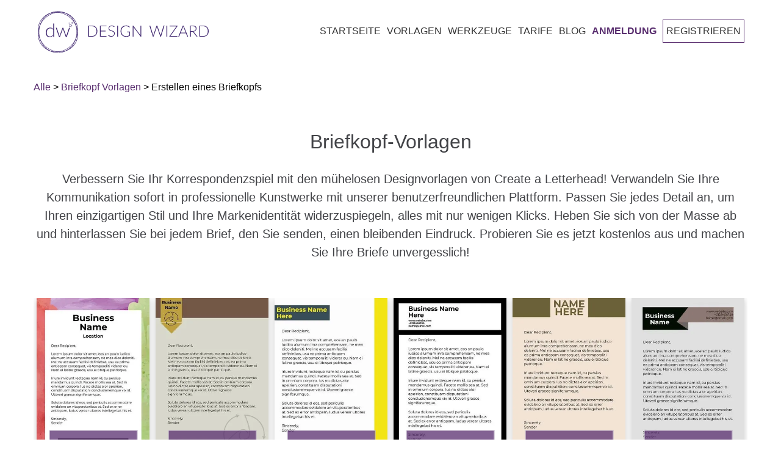

--- FILE ---
content_type: text/html; charset=utf-8
request_url: https://designwizard.com/de/vorlagen/briefkopfe/briefkopf-erstellen/
body_size: 49179
content:
<!DOCTYPE html><html lang="de"><head><meta charSet="utf-8"/><meta name="viewport" content="width=device-width, initial-scale=1"/><link rel="stylesheet" href="/_next/static/css/56e9770b2b6a3c3d.css" nonce="6093bc6a-e1fc-48c4-aa16-9a5e6f891701" data-precedence="next"/><link rel="stylesheet" href="/_next/static/css/c9e3531d6ad6d643.css" nonce="6093bc6a-e1fc-48c4-aa16-9a5e6f891701" data-precedence="next"/><link rel="stylesheet" href="/_next/static/css/bcb22f78a8f6af12.css" nonce="6093bc6a-e1fc-48c4-aa16-9a5e6f891701" data-precedence="next"/><link rel="preload" as="script" fetchPriority="low" nonce="6093bc6a-e1fc-48c4-aa16-9a5e6f891701" href="/_next/static/chunks/webpack-2006d7976ea87b13.js"/><script src="/_next/static/chunks/4bd1b696-f785427dddbba9fb.js" async="" nonce="6093bc6a-e1fc-48c4-aa16-9a5e6f891701"></script><script src="/_next/static/chunks/1255-f6ae109f82fb4bb6.js" async="" nonce="6093bc6a-e1fc-48c4-aa16-9a5e6f891701"></script><script src="/_next/static/chunks/main-app-bd8825e7c934d64b.js" async="" nonce="6093bc6a-e1fc-48c4-aa16-9a5e6f891701"></script><script src="/_next/static/chunks/app/global-error-6d3308433e0573d5.js" async="" nonce="6093bc6a-e1fc-48c4-aa16-9a5e6f891701"></script><script src="/_next/static/chunks/2619-3c9e02e22d10480a.js" async="" nonce="6093bc6a-e1fc-48c4-aa16-9a5e6f891701"></script><script src="/_next/static/chunks/7733-dabcf69dd06add2b.js" async="" nonce="6093bc6a-e1fc-48c4-aa16-9a5e6f891701"></script><script src="/_next/static/chunks/app/not-found-aad9aa6960390a97.js" async="" nonce="6093bc6a-e1fc-48c4-aa16-9a5e6f891701"></script><script src="/_next/static/chunks/app/%5Blocale%5D/not-found-a1ea73182f39554d.js" async="" nonce="6093bc6a-e1fc-48c4-aa16-9a5e6f891701"></script><script src="/_next/static/chunks/app/%5Blocale%5D/layout-c4d73a9009be5da9.js" async="" nonce="6093bc6a-e1fc-48c4-aa16-9a5e6f891701"></script><script src="/_next/static/chunks/app/%5Blocale%5D/error-447501a2b0d2b0b8.js" async="" nonce="6093bc6a-e1fc-48c4-aa16-9a5e6f891701"></script><script async="" nonce="6093bc6a-e1fc-48c4-aa16-9a5e6f891701" src="https://pagead2.googlesyndication.com/pagead/js/adsbygoogle.js?client=ca-pub-1027376320273566" crossorigin="anonymous"></script><script nonce="6093bc6a-e1fc-48c4-aa16-9a5e6f891701" src="https://cdn.jsdelivr.net/npm/animejs@3.0.1/lib/anime.min.js" async=""></script><script src="/_next/static/chunks/19aa16d0-3f150c1b27ae6b38.js" async="" nonce="6093bc6a-e1fc-48c4-aa16-9a5e6f891701"></script><script src="/_next/static/chunks/6875-be2a4f2fc5ae3157.js" async="" nonce="6093bc6a-e1fc-48c4-aa16-9a5e6f891701"></script><script src="/_next/static/chunks/5037-a71f32c86ea6f9b2.js" async="" nonce="6093bc6a-e1fc-48c4-aa16-9a5e6f891701"></script><script src="/_next/static/chunks/3353-11e8c718ccb24afb.js" async="" nonce="6093bc6a-e1fc-48c4-aa16-9a5e6f891701"></script><script src="/_next/static/chunks/app/%5Blocale%5D/templates/%5Bcategory%5D/%5Bsubcategory%5D/page-aa535af149655b7a.js" async="" nonce="6093bc6a-e1fc-48c4-aa16-9a5e6f891701"></script><link rel="preconnect" href="https://fonts.googleapis.com" crossorigin="anonymous"/><link rel="DNS-prefetch" href="//fonts.googleapis.com"/><title>Briefkopf-Vorlagen | Kostenloser Download – DesignWizard</title><meta name="description" content="Erhöhen Sie Ihre Marke mit unseren kostenlosen Vorlagen zur Erstellung eines Briefkopfs. Passen Sie sie in wenigen Minuten an und laden Sie sie herunter, um ein professionelles und gepflegtes Erscheinungsbild für Ihre Korrespondenz zu schaffen. Wählen Sie aus unserer Auswahl an einsatzbereiten Designs, um mühelos einen bleibenden Eindruck zu hinterlassen. Entdecken Sie noch heute unsere Sammlung von Vorlagen zur Erstellung eines Briefkopfs, um einen bleibenden Eindruck zu hinterlassen."/><meta name="robots" content="index, follow, max-image-preview:large, max-snippet:-1"/><link rel="canonical" href="https://designwizard.com/de/vorlagen/briefkopfe/briefkopf-erstellen/"/><link rel="alternate" hrefLang="en" href="https://designwizard.com/templates/letterheads/create-letterhead/"/><link rel="alternate" hrefLang="es" href="https://designwizard.com/es/plantillas/papel-con-membrete/crear-membrete/"/><link rel="alternate" hrefLang="fr" href="https://designwizard.com/fr/modeles/en-tetes-de-lettre/creer-du-papier-a-en-tete/"/><link rel="alternate" hrefLang="pt" href="https://designwizard.com/pt/modelos/papel-timbrado/criar-papel-timbrado/"/><link rel="alternate" hrefLang="de" href="https://designwizard.com/de/vorlagen/briefkopfe/briefkopf-erstellen/"/><link rel="alternate" hrefLang="x-default" href="https://designwizard.com/templates/letterheads/create-letterhead/"/><meta property="og:title" content="Briefkopf-Vorlagen | Kostenloser Download – DesignWizard"/><meta property="og:description" content="Erhöhen Sie Ihre Marke mit unseren kostenlosen Vorlagen zur Erstellung eines Briefkopfs. Passen Sie sie in wenigen Minuten an und laden Sie sie herunter, um ein professionelles und gepflegtes Erscheinungsbild für Ihre Korrespondenz zu schaffen. Wählen Sie aus unserer Auswahl an einsatzbereiten Designs, um mühelos einen bleibenden Eindruck zu hinterlassen. Entdecken Sie noch heute unsere Sammlung von Vorlagen zur Erstellung eines Briefkopfs, um einen bleibenden Eindruck zu hinterlassen."/><meta property="og:url" content="https://designwizard.com/de/vorlagen/briefkopfe/briefkopf-erstellen/"/><meta property="og:site_name" content="DesignWizard"/><meta property="og:locale" content="de"/><meta property="og:image" content="http://localhost:3040/placeholder1.jpg"/><meta property="og:image:width" content="1200"/><meta property="og:image:height" content="630"/><meta property="og:image:alt" content="Erstellen eines Briefkopfs"/><meta property="og:type" content="website"/><meta name="twitter:card" content="summary_large_image"/><meta name="twitter:title" content="Briefkopf-Vorlagen | Kostenloser Download – DesignWizard"/><meta name="twitter:description" content="Erhöhen Sie Ihre Marke mit unseren kostenlosen Vorlagen zur Erstellung eines Briefkopfs. Passen Sie sie in wenigen Minuten an und laden Sie sie herunter, um ein professionelles und gepflegtes Erscheinungsbild für Ihre Korrespondenz zu schaffen. Wählen Sie aus unserer Auswahl an einsatzbereiten Designs, um mühelos einen bleibenden Eindruck zu hinterlassen. Entdecken Sie noch heute unsere Sammlung von Vorlagen zur Erstellung eines Briefkopfs, um einen bleibenden Eindruck zu hinterlassen."/><meta name="twitter:image" content="http://localhost:3040/placeholder1.jpg"/><link rel="shortcut icon" href="/dw-mini-logo.png"/><link rel="icon" href="/dw-mini-logo.png" sizes="16x16" type="image/png"/><link rel="icon" href="/dw-mini-logo.png" sizes="32x32" type="image/png"/><link rel="icon" href="/dw-mini-logo.png" sizes="192x192" type="image/png"/><link rel="apple-touch-icon" href="/dw-mini-logo.png" sizes="72x72" type="image/png"/><link rel="apple-touch-icon" href="/dw-mini-logo.png" sizes="114x114" type="image/png"/><script nonce="6093bc6a-e1fc-48c4-aa16-9a5e6f891701">(function(w,d,s,l,i){w[l]=w[l]||[];w[l].push({'gtm.start':
            new Date().getTime(),event:'gtm.js'});var f=d.getElementsByTagName(s)[0],
            j=d.createElement(s),dl=l!='dataLayer'?'&l='+l:'';j.async=true;j.src=
            'https://www.googletagmanager.com/gtm.js?id='+i+dl;f.parentNode.insertBefore(j,f);
            })(window,document,'script','dataLayer','GTM-TT8ZHS');</script><script type="application/ld+json">{"@context":"https://schema.org","@type":"WebSite","@id":"#website","url":"https://designwizard.com/","name":"Design Wizard","potentialAction":{"@type":"SearchAction","target":"https://designwizard.com/?s={search_term_string}","query-input":"required name=search_term_string"}}</script><script type="application/ld+json">{"@context":"https://schema.org","@type":"Organization","url":"https://designwizard.com/","sameAs":["https://www.facebook.com/getdesignwizard/","https://www.instagram.com/the_design_wizard/?hl=en","https://www.linkedin.com/company-beta/10963210/","https://www.pinterest.ie/designwizar5948/","https://twitter.com/getdesignwizard"],"@id":"https://designwizard.com/#organization","name":"Design Wizard","logo":"https://designwizard.com/DW_Logo.png"}</script><script src="/_next/static/chunks/polyfills-42372ed130431b0a.js" noModule="" nonce="6093bc6a-e1fc-48c4-aa16-9a5e6f891701"></script></head><body><div hidden=""><!--$--><!--/$--></div><noscript><iframe title="" src="https://www.googletagmanager.com/ns.html?id=GTM-TT8ZHS" height="0" width="0" style="display:none;visibility:hidden"></iframe></noscript><div class="wrapper"><header class="main-header "><div class="header-wrapper container"><div class="logo-and-menu-container"><div class="logo-column"><a class="header-logo logo-text" aria-label="home page" href="/de/"><div class="icon-dw-logo alt" style="background-image:none"><svg xmlns="http://www.w3.org/2000/svg" version="1.1" id="Layer_1" x="0px" y="0px" viewBox="0 0 439.73062 107.4" xml:space="preserve" width="100%" height="100%"><style type="text/css" id="style3822">.st0 {
                      display: none;
                    }
                    .st1 {
                      display: inline;
                      fill: #ffffffff;
                    }
                    .st2 {
                      fill: #402870;
                    }
                    .st3 {
                      enable-background: new;
                    }</style><g id="Layer_1_1_" class="st0" style="display:none" transform="translate(-28.569374,-16.5)"><rect class="st1" width="500" height="140" id="rect3824" x="0" y="0" style="display:inline"></rect></g><g id="Layer_2_1_" transform="translate(-28.569374,-16.5)"><g id="g3855"><g id="g3847"><g id="g3829"><path class="st2" d="M 80.2,123.9 C 53,123.9 30.9,99.8 30.9,70.2 30.9,40.6 53,16.5 80.2,16.5 c 27.2,0 49.3,24.1 49.3,53.7 0,29.6 -22.1,53.7 -49.3,53.7 z m 0,-106.3 C 53.7,17.6 32,41.2 32,70.2 c 0,29 21.6,52.6 48.2,52.6 26.6,0 48.2,-23.6 48.2,-52.6 0,-29 -21.6,-52.6 -48.2,-52.6 z" id="path3827" style="fill:#402870"></path></g><g id="g3833"><path class="st2" d="M 75.7,121.8 C 62.8,121.8 51,117 42.2,108.2 23,89 24.4,56.3 45.4,35.3 55.5,25.2 68.7,19.2 82.4,18.6 c 13.8,-0.6 26.5,4.2 35.8,13.5 9.3,9.3 14.1,22 13.5,35.8 -0.6,13.7 -6.5,26.9 -16.7,37 -10.2,10.1 -23.3,16.1 -37,16.7 -0.7,0.1 -1.5,0.2 -2.3,0.2 z m 9,-102.1 c -0.7,0 -1.5,0 -2.2,0 C 69,20.4 56.1,26.2 46.1,36.1 25.6,56.6 24.2,88.6 43,107.4 c 9.1,9.1 21.5,13.8 35,13.2 13.5,-0.6 26.4,-6.4 36.3,-16.3 C 124.2,94.4 130.1,81.4 130.6,68 131.2,54.5 126.5,42.1 117.4,33 108.9,24.4 97.3,19.7 84.7,19.7 Z" id="path3831" style="fill:#402870"></path></g><g id="g3837"><path class="st2" d="M 84.7,121.5 C 71.5,121.5 58,116.5 47.1,106.6 25.2,86.6 22.3,54.1 40.6,34 c 18.3,-20.1 51,-20.2 72.9,-0.2 10.6,9.7 17.1,22.5 18.4,36.2 1.2,13.7 -3,26.6 -11.8,36.4 -9.4,10.1 -22.2,15.1 -35.4,15.1 z M 75.8,20 c -13,0 -25.5,4.9 -34.5,14.8 -17.9,19.6 -15,51.5 6.4,71.1 21.5,19.6 53.5,19.5 71.4,-0.2 8.7,-9.5 12.8,-22.1 11.6,-35.6 C 129.5,56.7 123.1,44 112.7,34.6 102,24.8 88.7,20 75.8,20 Z" id="path3835" style="fill:#402870"></path></g><g id="g3845"><g id="g3843"><path class="st2" d="m 70.6,48.2 v 35 h -1.3 c -0.4,0 -0.7,-0.2 -0.8,-0.6 l -0.3,-3.8 c -1.1,1.4 -2.4,2.6 -4,3.4 -1.5,0.8 -3.2,1.3 -5.1,1.3 -3.1,0 -5.6,-1 -7.3,-3.1 -1.7,-2 -2.6,-5.1 -2.6,-9.2 0,-1.7 0.2,-3.4 0.7,-4.9 0.5,-1.5 1.2,-2.8 2.1,-3.9 0.9,-1.1 2.1,-2 3.5,-2.6 1.4,-0.6 3,-1 4.8,-1 1.7,0 3.2,0.3 4.5,0.9 1.3,0.6 2.4,1.5 3.3,2.6 V 48.2 Z m -2.5,16.1 c -1,-1.4 -2.1,-2.3 -3.2,-2.9 -1.2,-0.6 -2.5,-0.8 -4.1,-0.8 -1.5,0 -2.8,0.3 -4,0.8 -1.1,0.5 -2.1,1.2 -2.8,2.2 -0.8,0.9 -1.3,2.1 -1.7,3.4 -0.4,1.3 -0.6,2.7 -0.6,4.3 0,3.6 0.7,6.2 2.1,7.8 1.4,1.7 3.4,2.5 6,2.5 1.7,0 3.2,-0.4 4.6,-1.2 1.4,-0.8 2.6,-2 3.7,-3.4 z" id="path3839" style="fill:#402870"></path><path class="st2" d="m 111.4,59.2 -8.5,23.9 h -1.8 c -0.3,0 -0.5,-0.2 -0.6,-0.5 l -7,-19.4 C 93.4,63 93.3,62.7 93.3,62.5 93.2,62.3 93.2,62 93.1,61.8 c -0.1,0.5 -0.2,1 -0.4,1.4 l -7.1,19.4 c -0.1,0.3 -0.3,0.5 -0.6,0.5 H 83.3 L 74.8,59.2 h 1.8 c 0.2,0 0.4,0.1 0.6,0.2 0.2,0.1 0.3,0.3 0.3,0.4 l 6.4,18.9 c 0.1,0.4 0.2,0.7 0.3,1.1 0.1,0.3 0.2,0.7 0.2,1 0.1,-0.3 0.2,-0.7 0.3,-1 0.1,-0.3 0.2,-0.7 0.4,-1.1 l 6.8,-19 c 0.1,-0.4 0.4,-0.5 0.7,-0.5 h 1 c 0.4,0 0.6,0.2 0.7,0.5 l 6.8,19 c 0.1,0.4 0.2,0.7 0.3,1.1 0.1,0.3 0.2,0.7 0.3,1 0.1,-0.3 0.1,-0.7 0.2,-1 0.1,-0.3 0.2,-0.7 0.3,-1.1 l 6.5,-18.9 c 0.1,-0.2 0.2,-0.3 0.3,-0.4 0.2,-0.1 0.3,-0.2 0.5,-0.2 0,0 1.9,0 1.9,0 z" id="path3841" style="fill:#402870"></path></g></g></g><path class="st2" d="m 113.3,50.9 0.4,1.8 1.7,0.7 -1.6,0.9 -0.2,1.9 -1.4,-1.2 -1.8,0.4 0.8,-1.7 -1,-1.6 1.8,0.2 1.3,-1.4 m 0.5,-1.8 -1.1,1.3 -0.9,1.1 -1.4,-0.2 -1.6,-0.2 0.9,1.4 0.7,1.2 -0.6,1.3 -0.7,1.5 1.6,-0.4 1.4,-0.3 1.1,1 1.2,1.1 0.1,-1.7 0.1,-1.4 1.2,-0.7 1.4,-0.8 -1.5,-0.6 -1.3,-0.6 -0.3,-1.4 z" id="path3849" style="fill:#402870"></path><path class="st2" d="m 109.7,46.1 0.1,0.7 0.7,0.3 -0.6,0.4 -0.1,0.7 -0.5,-0.5 -0.7,0.2 0.3,-0.6 -0.4,-0.6 0.7,0.1 0.5,-0.7 m 0.1,-0.7 -0.4,0.5 -0.4,0.4 -0.5,-0.1 -0.6,-0.1 0.3,0.5 0.3,0.5 -0.2,0.5 -0.3,0.6 0.6,-0.1 0.5,-0.1 0.4,0.4 0.5,0.4 0.1,-0.6 v -0.5 l 0.5,-0.3 0.6,-0.3 -0.6,-0.2 -0.5,-0.2 -0.1,-0.5 z" id="path3851" style="fill:#402870"></path><path class="st2" d="m 118.3,44.5 0.2,1.2 1.1,0.5 -1,0.6 -0.1,1.2 -0.9,-0.8 -1.2,0.3 0.5,-1.1 -0.6,-1 1.2,0.1 0.8,-1 m 0.3,-1.2 -0.7,0.8 -0.6,0.7 -0.9,-0.1 -1.1,-0.1 0.6,0.9 0.5,0.8 -0.4,0.8 -0.4,1 1,-0.2 0.9,-0.2 0.7,0.6 0.8,0.7 0.1,-1.1 0.1,-0.9 0.8,-0.5 0.9,-0.5 -1,-0.4 -0.8,-0.4 -0.2,-0.9 z" id="path3853" style="fill:#402870"></path></g><g class="st3" id="g3869"><path class="st2" d="m 181.8,67.8 c 0,2.2 -0.3,4.2 -1,5.9 -0.7,1.7 -1.6,3.2 -2.8,4.5 -1.2,1.2 -2.6,2.2 -4.3,2.8 -1.7,0.7 -3.5,1 -5.5,1 H 157.9 V 53.7 h 10.3 c 2,0 3.8,0.3 5.5,1 1.7,0.7 3.1,1.6 4.3,2.8 1.2,1.2 2.1,2.7 2.8,4.5 0.6,1.7 1,3.7 1,5.8 z m -2.2,0 c 0,-2 -0.3,-3.7 -0.8,-5.3 -0.5,-1.5 -1.3,-2.9 -2.3,-3.9 -1,-1.1 -2.2,-1.9 -3.6,-2.4 -1.4,-0.6 -2.9,-0.8 -4.6,-0.8 H 160 v 25 h 8.3 c 1.7,0 3.2,-0.3 4.6,-0.8 1.4,-0.6 2.6,-1.4 3.6,-2.4 1,-1.1 1.8,-2.4 2.3,-3.9 0.6,-1.7 0.8,-3.5 0.8,-5.5 z" id="path3857" style="fill:#402870"></path><path class="st2" d="M 205.3,80.3 V 82 h -17 V 53.7 h 17 v 1.7 h -14.9 v 11.4 h 12.4 v 1.7 h -12.4 v 11.8 z" id="path3859" style="fill:#402870"></path><path class="st2" d="m 225.3,57.1 c -0.1,0.2 -0.3,0.3 -0.5,0.3 -0.2,0 -0.4,-0.1 -0.7,-0.4 -0.3,-0.2 -0.6,-0.5 -1.1,-0.8 -0.5,-0.3 -1.1,-0.6 -1.8,-0.8 -0.7,-0.3 -1.6,-0.4 -2.6,-0.4 -1,0 -1.9,0.1 -2.7,0.4 -0.8,0.3 -1.4,0.7 -2,1.2 -0.5,0.5 -0.9,1.1 -1.2,1.8 -0.3,0.7 -0.4,1.4 -0.4,2.1 0,1 0.2,1.8 0.6,2.4 0.4,0.6 0.9,1.2 1.6,1.6 0.7,0.4 1.4,0.8 2.3,1.1 0.8,0.3 1.7,0.6 2.6,0.9 0.9,0.3 1.8,0.6 2.6,1 0.8,0.4 1.6,0.8 2.3,1.3 0.7,0.5 1.2,1.2 1.6,2 0.4,0.8 0.6,1.8 0.6,2.9 0,1.2 -0.2,2.3 -0.6,3.3 -0.4,1 -1,2 -1.8,2.7 -0.8,0.7 -1.7,1.4 -2.8,1.8 -1.1,0.4 -2.4,0.7 -3.8,0.7 -1.9,0 -3.5,-0.3 -4.8,-1 -1.3,-0.7 -2.5,-1.6 -3.5,-2.7 l 0.6,-0.9 c 0.2,-0.2 0.3,-0.3 0.6,-0.3 0.1,0 0.3,0.1 0.5,0.2 0.2,0.1 0.4,0.4 0.7,0.6 0.3,0.2 0.6,0.5 1,0.8 0.4,0.3 0.8,0.5 1.3,0.8 0.5,0.3 1.1,0.4 1.7,0.6 0.6,0.2 1.4,0.2 2.2,0.2 1.1,0 2.1,-0.2 3,-0.5 0.9,-0.3 1.6,-0.8 2.2,-1.4 0.6,-0.6 1.1,-1.3 1.4,-2.1 0.3,-0.8 0.5,-1.7 0.5,-2.6 0,-1 -0.2,-1.8 -0.6,-2.5 -0.4,-0.7 -0.9,-1.2 -1.6,-1.6 -0.7,-0.4 -1.4,-0.8 -2.3,-1.1 -0.8,-0.3 -1.7,-0.6 -2.6,-0.9 -0.9,-0.3 -1.8,-0.6 -2.6,-0.9 -0.8,-0.3 -1.6,-0.8 -2.3,-1.3 -0.7,-0.5 -1.2,-1.2 -1.6,-2 -0.4,-0.8 -0.6,-1.8 -0.6,-3 0,-0.9 0.2,-1.9 0.5,-2.7 0.4,-0.9 0.9,-1.7 1.6,-2.3 0.7,-0.7 1.5,-1.2 2.6,-1.6 1,-0.4 2.2,-0.6 3.5,-0.6 1.5,0 2.8,0.2 4,0.7 1.2,0.5 2.2,1.2 3.2,2.1 z" id="path3861" style="fill:#402870"></path><path class="st2" d="m 235,82 h -2.1 V 53.7 h 2.1 z" id="path3863" style="fill:#402870"></path><path class="st2" d="m 265.9,69.2 v 10.1 c -1.4,1 -2.9,1.8 -4.5,2.3 -1.6,0.5 -3.4,0.8 -5.4,0.8 -2.2,0 -4.3,-0.3 -6,-1 -1.8,-0.7 -3.3,-1.7 -4.6,-2.9 -1.3,-1.2 -2.2,-2.8 -2.9,-4.6 -0.7,-1.8 -1,-3.8 -1,-6 0,-2.2 0.3,-4.2 1,-6 0.7,-1.8 1.6,-3.3 2.8,-4.6 1.2,-1.3 2.7,-2.2 4.5,-2.9 1.7,-0.7 3.7,-1 5.9,-1 1.1,0 2.1,0.1 3,0.2 0.9,0.1 1.8,0.4 2.5,0.7 0.8,0.3 1.5,0.6 2.2,1.1 0.7,0.4 1.3,0.9 2,1.5 l -0.6,0.9 c -0.2,0.3 -0.5,0.4 -0.8,0.2 -0.2,-0.1 -0.5,-0.3 -0.9,-0.6 -0.4,-0.3 -0.9,-0.6 -1.5,-0.9 -0.6,-0.3 -1.5,-0.6 -2.4,-0.9 -1,-0.3 -2.1,-0.4 -3.5,-0.4 -1.8,0 -3.5,0.3 -5,0.9 -1.5,0.6 -2.8,1.4 -3.8,2.5 -1,1.1 -1.9,2.4 -2.4,4 -0.6,1.6 -0.9,3.3 -0.9,5.3 0,2 0.3,3.8 0.9,5.4 0.6,1.6 1.4,2.9 2.5,4 1.1,1.1 2.4,2 3.9,2.5 1.5,0.6 3.3,0.9 5.2,0.9 0.8,0 1.6,-0.1 2.3,-0.2 0.7,-0.1 1.4,-0.3 2,-0.5 0.6,-0.2 1.3,-0.4 1.9,-0.7 0.6,-0.3 1.2,-0.6 1.8,-1 v -7.6 h -5.4 c -0.1,0 -0.3,0 -0.4,-0.1 -0.1,-0.1 -0.1,-0.2 -0.1,-0.3 v -1.1 z" id="path3865" style="fill:#402870"></path><path class="st2" d="M 294.6,53.7 V 82 h -1 c -0.2,0 -0.3,0 -0.4,-0.1 -0.1,-0.1 -0.2,-0.2 -0.3,-0.3 L 274.5,57 c 0,0.4 0.1,0.8 0.1,1.1 V 82 h -1.8 V 53.7 h 1 c 0.2,0 0.3,0 0.4,0.1 0.1,0 0.2,0.2 0.3,0.3 l 18.3,24.5 c 0,-0.4 -0.1,-0.8 -0.1,-1.1 V 53.7 Z" id="path3867" style="fill:#402870"></path></g><g class="st3" id="g3883"><path class="st2" d="M 354.5,53.7 345.6,82 h -1.8 l -8.4,-24.6 c -0.1,-0.3 -0.2,-0.7 -0.3,-1 -0.1,0.4 -0.2,0.7 -0.3,1 L 326.4,82 h -1.8 l -8.9,-28.3 h 1.7 c 0.4,0 0.6,0.2 0.7,0.5 l 7.1,23.3 c 0.1,0.5 0.3,1.1 0.4,1.8 0.1,-0.3 0.1,-0.7 0.2,-1 0.1,-0.3 0.1,-0.6 0.2,-0.8 l 8,-23.3 c 0.1,-0.1 0.1,-0.3 0.3,-0.4 0.1,-0.1 0.3,-0.2 0.5,-0.2 h 0.6 c 0.2,0 0.3,0 0.5,0.1 0.1,0.1 0.2,0.2 0.3,0.4 l 8,23.3 c 0.1,0.3 0.2,0.5 0.2,0.8 0,0.3 0.1,0.6 0.2,1 0.1,-0.3 0.1,-0.6 0.2,-1 0.1,-0.3 0.1,-0.6 0.2,-0.8 l 7.1,-23.3 c 0,-0.1 0.1,-0.3 0.3,-0.4 0.1,-0.1 0.3,-0.2 0.5,-0.2 h 1.6 z" id="path3871" style="fill:#402870"></path><path class="st2" d="m 361.7,82 h -2.1 V 53.7 h 2.1 z" id="path3873" style="fill:#402870"></path><path class="st2" d="m 388.2,54.4 c 0,0.3 -0.1,0.5 -0.3,0.8 l -18,25.1 H 388 V 82 h -20.8 v -0.7 c 0,-0.1 0,-0.3 0.1,-0.4 0.1,-0.1 0.1,-0.2 0.2,-0.3 l 18,-25.1 h -17.7 v -1.7 h 20.5 v 0.6 z" id="path3875" style="fill:#402870"></path><path class="st2" d="m 415.4,82 h -1.6 c -0.2,0 -0.3,0 -0.5,-0.2 -0.1,-0.1 -0.2,-0.2 -0.3,-0.4 l -3.3,-8.2 h -13.9 l -3.3,8.2 c -0.1,0.1 -0.1,0.3 -0.3,0.4 -0.1,0.1 -0.3,0.2 -0.5,0.2 h -1.6 l 11.6,-28.3 h 2 z m -6.2,-10.3 -5.8,-14.3 c -0.2,-0.5 -0.4,-1 -0.6,-1.7 -0.1,0.3 -0.2,0.6 -0.3,0.9 -0.1,0.3 -0.2,0.5 -0.3,0.8 l -5.8,14.3 z" id="path3877" style="fill:#402870"></path><path class="st2" d="m 439.7,82 h -1.8 c -0.2,0 -0.4,0 -0.6,-0.1 -0.2,-0.1 -0.3,-0.2 -0.4,-0.4 L 427.8,70 c -0.1,-0.1 -0.2,-0.3 -0.3,-0.4 -0.1,-0.1 -0.2,-0.2 -0.4,-0.2 -0.1,-0.1 -0.3,-0.1 -0.5,-0.1 -0.2,0 -0.4,0 -0.7,0 h -3.7 V 82 h -2.1 V 53.7 h 7.2 c 3.3,0 5.7,0.6 7.3,1.9 1.6,1.3 2.4,3.1 2.4,5.5 0,1.1 -0.2,2.1 -0.6,3 -0.4,0.9 -0.9,1.7 -1.6,2.4 -0.7,0.7 -1.5,1.2 -2.5,1.6 -1,0.4 -2.1,0.7 -3.3,0.9 0.3,0.2 0.6,0.5 0.9,0.8 z M 427.1,67.7 c 1.3,0 2.4,-0.1 3.4,-0.4 1,-0.3 1.8,-0.7 2.5,-1.3 0.7,-0.6 1.2,-1.2 1.6,-2 0.4,-0.8 0.5,-1.7 0.5,-2.7 0,-2 -0.7,-3.5 -2,-4.5 -1.3,-1 -3.2,-1.5 -5.8,-1.5 h -5.2 v 12.4 z" id="path3879" style="fill:#402870"></path><path class="st2" d="m 468.3,67.8 c 0,2.2 -0.3,4.2 -1,5.9 -0.7,1.7 -1.6,3.2 -2.8,4.5 -1.2,1.2 -2.6,2.2 -4.3,2.8 -1.7,0.7 -3.5,1 -5.5,1 H 444.4 V 53.7 h 10.3 c 2,0 3.8,0.3 5.5,1 1.7,0.7 3.1,1.6 4.3,2.8 1.2,1.2 2.1,2.7 2.8,4.5 0.6,1.7 1,3.7 1,5.8 z m -2.2,0 c 0,-2 -0.3,-3.7 -0.8,-5.3 -0.5,-1.5 -1.3,-2.9 -2.3,-3.9 -1,-1.1 -2.2,-1.9 -3.6,-2.4 -1.4,-0.6 -2.9,-0.8 -4.6,-0.8 h -8.3 v 25 h 8.3 c 1.7,0 3.2,-0.3 4.6,-0.8 1.4,-0.6 2.6,-1.4 3.6,-2.4 1,-1.1 1.8,-2.4 2.3,-3.9 0.6,-1.7 0.8,-3.5 0.8,-5.5 z" id="path3881" style="fill:#402870"></path></g></g></svg></div><div class="icon-dw-logo-small"><svg version="1.1" id="Layer_1" xmlns="http://www.w3.org/2000/svg" xmlns:xlink="http://www.w3.org/1999/xlink" x="0px" y="0px" viewBox="0 0 140 140" xml:space="preserve"><style type="text/css">.st0 {
                      display: none;
                    }
                    .st1 {
                      display: inline;
                      fill: #592e6f;
                    }
                    .st2 {
                      fill: #592e6f;
                    }
                    .st3 {
                      enable-background: new;
                    }</style><g id="Layer_1_1_" class="st0"><rect class="st1" width="140" height="140"></rect></g><g id="Layer_2_1_"><g><g><g><path class="st2" d="M80.2,123.9c-27.2,0-49.3-24.1-49.3-53.7S53,16.5,80.2,16.5s49.3,24.1,49.3,53.7S107.4,123.9,80.2,123.9z      M80.2,17.6C53.7,17.6,32,41.2,32,70.2s21.6,52.6,48.2,52.6s48.2-23.6,48.2-52.6S106.8,17.6,80.2,17.6z"></path></g><g><path class="st2" d="M75.7,121.8c-12.9,0-24.7-4.8-33.5-13.6C23,89,24.4,56.3,45.4,35.3c10.1-10.1,23.3-16.1,37-16.7      c13.8-0.6,26.5,4.2,35.8,13.5s14.1,22,13.5,35.8c-0.6,13.7-6.5,26.9-16.7,37S91.7,121,78,121.6      C77.3,121.7,76.5,121.8,75.7,121.8z M84.7,19.7c-0.7,0-1.5,0-2.2,0C69,20.4,56.1,26.2,46.1,36.1C25.6,56.6,24.2,88.6,43,107.4      c9.1,9.1,21.5,13.8,35,13.2c13.5-0.6,26.4-6.4,36.3-16.3s15.8-22.9,16.3-36.3c0.6-13.5-4.1-25.9-13.2-35      C108.9,24.4,97.3,19.7,84.7,19.7z"></path></g><g><path class="st2" d="M84.7,121.5c-13.2,0-26.7-5-37.6-14.9c-21.9-20-24.8-52.5-6.5-72.6s51-20.2,72.9-0.2      c10.6,9.7,17.1,22.5,18.4,36.2c1.2,13.7-3,26.6-11.8,36.4C110.7,116.5,97.9,121.5,84.7,121.5z M75.8,20      c-13,0-25.5,4.9-34.5,14.8c-17.9,19.6-15,51.5,6.4,71.1c21.5,19.6,53.5,19.5,71.4-0.2c8.7-9.5,12.8-22.1,11.6-35.6      c-1.2-13.4-7.6-26.1-18-35.5C102,24.8,88.7,20,75.8,20z"></path></g><g><g><path class="st2" d="M70.6,48.2v35h-1.3c-0.4,0-0.7-0.2-0.8-0.6l-0.3-3.8c-1.1,1.4-2.4,2.6-4,3.4c-1.5,0.8-3.2,1.3-5.1,1.3       c-3.1,0-5.6-1-7.3-3.1c-1.7-2-2.6-5.1-2.6-9.2c0-1.7,0.2-3.4,0.7-4.9s1.2-2.8,2.1-3.9c0.9-1.1,2.1-2,3.5-2.6s3-1,4.8-1       c1.7,0,3.2,0.3,4.5,0.9c1.3,0.6,2.4,1.5,3.3,2.6V48.2H70.6z M68.1,64.3c-1-1.4-2.1-2.3-3.2-2.9c-1.2-0.6-2.5-0.8-4.1-0.8       c-1.5,0-2.8,0.3-4,0.8c-1.1,0.5-2.1,1.2-2.8,2.2c-0.8,0.9-1.3,2.1-1.7,3.4c-0.4,1.3-0.6,2.7-0.6,4.3c0,3.6,0.7,6.2,2.1,7.8       c1.4,1.7,3.4,2.5,6,2.5c1.7,0,3.2-0.4,4.6-1.2c1.4-0.8,2.6-2,3.7-3.4V64.3z"></path><path class="st2" d="M111.4,59.2l-8.5,23.9h-1.8c-0.3,0-0.5-0.2-0.6-0.5l-7-19.4c-0.1-0.2-0.2-0.5-0.2-0.7       c-0.1-0.2-0.1-0.5-0.2-0.7c-0.1,0.5-0.2,1-0.4,1.4l-7.1,19.4c-0.1,0.3-0.3,0.5-0.6,0.5h-1.7l-8.5-23.9h1.8       c0.2,0,0.4,0.1,0.6,0.2c0.2,0.1,0.3,0.3,0.3,0.4l6.4,18.9c0.1,0.4,0.2,0.7,0.3,1.1c0.1,0.3,0.2,0.7,0.2,1       c0.1-0.3,0.2-0.7,0.3-1c0.1-0.3,0.2-0.7,0.4-1.1l6.8-19c0.1-0.4,0.4-0.5,0.7-0.5h1c0.4,0,0.6,0.2,0.7,0.5l6.8,19       c0.1,0.4,0.2,0.7,0.3,1.1c0.1,0.3,0.2,0.7,0.3,1c0.1-0.3,0.1-0.7,0.2-1s0.2-0.7,0.3-1.1l6.5-18.9c0.1-0.2,0.2-0.3,0.3-0.4       c0.2-0.1,0.3-0.2,0.5-0.2C109.5,59.2,111.4,59.2,111.4,59.2z"></path></g></g><g><path class="st2" d="M50.3,89.9c0.3-0.1,0.8-0.1,1.2-0.1c0.8,0,1.4,0.2,1.8,0.5c0.4,0.4,0.6,0.9,0.6,1.6s-0.2,1.3-0.6,1.7      c-0.4,0.4-1.1,0.6-1.9,0.6c-0.4,0-0.7,0-1-0.1L50.3,89.9L50.3,89.9z M50.9,93.8c0.1,0,0.4,0,0.6,0c1.2,0,1.9-0.7,1.9-1.9      c0-1-0.6-1.7-1.8-1.7c-0.3,0-0.5,0-0.7,0.1V93.8z"></path><path class="st2" d="M58.2,92.2h-1.7v1.6h1.9v0.5h-2.5v-4.4h2.4v0.5h-1.8v1.4h1.7C58.2,91.8,58.2,92.2,58.2,92.2z"></path><path class="st2" d="M60.4,93.6c0.3,0.2,0.6,0.3,1,0.3c0.6,0,0.9-0.3,0.9-0.7c0-0.4-0.2-0.6-0.8-0.9c-0.7-0.3-1.2-0.6-1.2-1.2      c0-0.7,0.6-1.2,1.4-1.2c0.4,0,0.8,0.1,1,0.2l-0.2,0.5c-0.1-0.1-0.4-0.2-0.8-0.2c-0.6,0-0.8,0.4-0.8,0.7c0,0.4,0.3,0.6,0.9,0.8      c0.7,0.3,1.1,0.6,1.1,1.3c0,0.7-0.5,1.3-1.5,1.3c-0.4,0-0.9-0.1-1.1-0.3L60.4,93.6z"></path><path class="st2" d="M65.5,89.9v4.4h-0.6v-4.4H65.5z"></path><path class="st2" d="M71.1,94.1c-0.3,0.1-0.8,0.2-1.3,0.2c-0.7,0-1.2-0.2-1.6-0.6s-0.6-1-0.6-1.6c0-1.3,0.9-2.3,2.4-2.3      c0.5,0,0.9,0.1,1.1,0.2L71,90.5c-0.2-0.1-0.5-0.2-1-0.2c-1.1,0-1.8,0.7-1.8,1.8c0,1.1,0.7,1.8,1.7,1.8c0.4,0,0.6-0.1,0.8-0.1      v-1.3h-0.9V92h1.4L71.1,94.1L71.1,94.1z"></path><path class="st2" d="M73.3,94.3v-4.4h0.6l1.4,2.2c0.3,0.5,0.6,1,0.8,1.4l0,0C76,92.9,76,92.4,76,91.7v-1.8h0.5v4.4H76L74.6,92      c-0.3-0.5-0.6-1-0.8-1.5l0,0c0,0.6,0,1.1,0,1.8v1.9L73.3,94.3L73.3,94.3z"></path><path class="st2" d="M82,94.3l-1.1-4.4h0.6l0.5,2.2c0.1,0.5,0.2,1.1,0.3,1.5l0,0c0.1-0.4,0.2-1,0.4-1.5l0.6-2.2h0.6l0.5,2.2      c0.1,0.5,0.2,1,0.3,1.5l0,0c0.1-0.5,0.2-1,0.4-1.5l0.6-2.2h0.6L85,94.3h-0.6L83.9,92c-0.1-0.6-0.2-1-0.3-1.4l0,0      c-0.1,0.4-0.2,0.9-0.3,1.4l-0.6,2.3H82z"></path><path class="st2" d="M88.7,89.9v4.4h-0.6v-4.4H88.7z"></path><path class="st2" d="M90.7,93.9l2.4-3.6l0,0h-2.2v-0.5h3v0.3l-2.4,3.5l0,0H94v0.5h-3.2v-0.2H90.7z"></path><path class="st2" d="M96.6,92.9l-0.5,1.4h-0.6l1.5-4.4h0.7l1.5,4.4h-0.6l-0.5-1.4H96.6z M98,92.4l-0.4-1.3      c-0.1-0.3-0.2-0.5-0.2-0.8l0,0c-0.1,0.3-0.1,0.5-0.2,0.8l-0.4,1.3H98z"></path><path class="st2" d="M101.1,89.9c0.3-0.1,0.7-0.1,1.1-0.1c0.6,0,1,0.1,1.3,0.4c0.2,0.2,0.3,0.5,0.3,0.8c0,0.6-0.4,1-0.8,1.1l0,0      c0.3,0.1,0.5,0.4,0.6,0.9c0.1,0.6,0.2,1,0.3,1.2h-0.6c-0.1-0.1-0.2-0.5-0.3-1c-0.1-0.6-0.4-0.8-0.9-0.9h-0.5v1.9H101L101.1,89.9      L101.1,89.9z M101.7,91.9h0.6c0.6,0,1-0.3,1-0.8c0-0.6-0.4-0.8-1-0.8c-0.3,0-0.5,0-0.6,0.1V91.9z"></path><path class="st2" d="M105.9,89.9c0.3-0.1,0.8-0.1,1.2-0.1c0.8,0,1.4,0.2,1.8,0.5c0.4,0.4,0.6,0.9,0.6,1.6s-0.2,1.3-0.6,1.7      c-0.4,0.4-1.1,0.6-1.9,0.6c-0.4,0-0.7,0-1-0.1L105.9,89.9L105.9,89.9z M106.5,93.8c0.1,0,0.4,0,0.6,0c1.2,0,1.9-0.7,1.9-1.9      c0-1-0.6-1.7-1.8-1.7c-0.3,0-0.5,0-0.7,0.1V93.8z"></path></g></g><path class="st2" d="M113.3,50.9l0.4,1.8l1.7,0.7l-1.6,0.9l-0.2,1.9l-1.4-1.2l-1.8,0.4l0.8-1.7l-1-1.6l1.8,0.2L113.3,50.9    M113.8,49.1l-1.1,1.3l-0.9,1.1l-1.4-0.2l-1.6-0.2l0.9,1.4l0.7,1.2l-0.6,1.3l-0.7,1.5l1.6-0.4l1.4-0.3l1.1,1l1.2,1.1l0.1-1.7    l0.1-1.4l1.2-0.7l1.4-0.8l-1.5-0.6l-1.3-0.6l-0.3-1.4L113.8,49.1L113.8,49.1z"></path><path class="st2" d="M109.7,46.1l0.1,0.7l0.7,0.3l-0.6,0.4l-0.1,0.7l-0.5-0.5l-0.7,0.2l0.3-0.6l-0.4-0.6l0.7,0.1L109.7,46.1    M109.8,45.4l-0.4,0.5l-0.4,0.4l-0.5-0.1l-0.6-0.1l0.3,0.5l0.3,0.5l-0.2,0.5l-0.3,0.6l0.6-0.1l0.5-0.1l0.4,0.4l0.5,0.4l0.1-0.6    v-0.5l0.5-0.3l0.6-0.3l-0.6-0.2l-0.5-0.2l-0.1-0.5L109.8,45.4L109.8,45.4z"></path><path class="st2" d="M118.3,44.5l0.2,1.2l1.1,0.5l-1,0.6l-0.1,1.2l-0.9-0.8l-1.2,0.3l0.5-1.1l-0.6-1l1.2,0.1L118.3,44.5    M118.6,43.3l-0.7,0.8l-0.6,0.7l-0.9-0.1l-1.1-0.1l0.6,0.9l0.5,0.8l-0.4,0.8l-0.4,1l1-0.2l0.9-0.2l0.7,0.6L119,49l0.1-1.1l0.1-0.9    l0.8-0.5l0.9-0.5l-1-0.4l-0.8-0.4l-0.2-0.9L118.6,43.3L118.6,43.3z"></path></g><g class="st3"><path class="st2" d="M181.8,67.8c0,2.2-0.3,4.2-1,5.9s-1.6,3.2-2.8,4.5c-1.2,1.2-2.6,2.2-4.3,2.8c-1.7,0.7-3.5,1-5.5,1h-10.3V53.7    h10.3c2,0,3.8,0.3,5.5,1c1.7,0.7,3.1,1.6,4.3,2.8c1.2,1.2,2.1,2.7,2.8,4.5C181.4,63.7,181.8,65.7,181.8,67.8z M179.6,67.8    c0-2-0.3-3.7-0.8-5.3c-0.5-1.5-1.3-2.9-2.3-3.9c-1-1.1-2.2-1.9-3.6-2.4c-1.4-0.6-2.9-0.8-4.6-0.8H160v25h8.3    c1.7,0,3.2-0.3,4.6-0.8c1.4-0.6,2.6-1.4,3.6-2.4c1-1.1,1.8-2.4,2.3-3.9C179.4,71.6,179.6,69.8,179.6,67.8z"></path><path class="st2" d="M205.3,80.3l0,1.7h-17V53.7h17v1.7h-14.9v11.4h12.4v1.7h-12.4v11.8H205.3z"></path><path class="st2" d="M225.3,57.1c-0.1,0.2-0.3,0.3-0.5,0.3c-0.2,0-0.4-0.1-0.7-0.4c-0.3-0.2-0.6-0.5-1.1-0.8    c-0.5-0.3-1.1-0.6-1.8-0.8c-0.7-0.3-1.6-0.4-2.6-0.4s-1.9,0.1-2.7,0.4c-0.8,0.3-1.4,0.7-2,1.2c-0.5,0.5-0.9,1.1-1.2,1.8    c-0.3,0.7-0.4,1.4-0.4,2.1c0,1,0.2,1.8,0.6,2.4s0.9,1.2,1.6,1.6c0.7,0.4,1.4,0.8,2.3,1.1c0.8,0.3,1.7,0.6,2.6,0.9    c0.9,0.3,1.8,0.6,2.6,1s1.6,0.8,2.3,1.3c0.7,0.5,1.2,1.2,1.6,2s0.6,1.8,0.6,2.9c0,1.2-0.2,2.3-0.6,3.3s-1,2-1.8,2.7    s-1.7,1.4-2.8,1.8c-1.1,0.4-2.4,0.7-3.8,0.7c-1.9,0-3.5-0.3-4.8-1s-2.5-1.6-3.5-2.7l0.6-0.9c0.2-0.2,0.3-0.3,0.6-0.3    c0.1,0,0.3,0.1,0.5,0.2s0.4,0.4,0.7,0.6c0.3,0.2,0.6,0.5,1,0.8c0.4,0.3,0.8,0.5,1.3,0.8s1.1,0.4,1.7,0.6s1.4,0.2,2.2,0.2    c1.1,0,2.1-0.2,3-0.5c0.9-0.3,1.6-0.8,2.2-1.4c0.6-0.6,1.1-1.3,1.4-2.1c0.3-0.8,0.5-1.7,0.5-2.6c0-1-0.2-1.8-0.6-2.5    s-0.9-1.2-1.6-1.6c-0.7-0.4-1.4-0.8-2.3-1.1c-0.8-0.3-1.7-0.6-2.6-0.9c-0.9-0.3-1.8-0.6-2.6-0.9c-0.8-0.3-1.6-0.8-2.3-1.3    c-0.7-0.5-1.2-1.2-1.6-2s-0.6-1.8-0.6-3c0-0.9,0.2-1.9,0.5-2.7c0.4-0.9,0.9-1.7,1.6-2.3c0.7-0.7,1.5-1.2,2.6-1.6    c1-0.4,2.2-0.6,3.5-0.6c1.5,0,2.8,0.2,4,0.7c1.2,0.5,2.2,1.2,3.2,2.1L225.3,57.1z"></path><path class="st2" d="M235,82h-2.1V53.7h2.1V82z"></path><path class="st2" d="M265.9,69.2v10.1c-1.4,1-2.9,1.8-4.5,2.3c-1.6,0.5-3.4,0.8-5.4,0.8c-2.2,0-4.3-0.3-6-1    c-1.8-0.7-3.3-1.7-4.6-2.9s-2.2-2.8-2.9-4.6c-0.7-1.8-1-3.8-1-6c0-2.2,0.3-4.2,1-6c0.7-1.8,1.6-3.3,2.8-4.6s2.7-2.2,4.5-2.9    c1.7-0.7,3.7-1,5.9-1c1.1,0,2.1,0.1,3,0.2c0.9,0.1,1.8,0.4,2.5,0.7c0.8,0.3,1.5,0.6,2.2,1.1c0.7,0.4,1.3,0.9,2,1.5l-0.6,0.9    c-0.2,0.3-0.5,0.4-0.8,0.2c-0.2-0.1-0.5-0.3-0.9-0.6c-0.4-0.3-0.9-0.6-1.5-0.9s-1.5-0.6-2.4-0.9c-1-0.3-2.1-0.4-3.5-0.4    c-1.8,0-3.5,0.3-5,0.9c-1.5,0.6-2.8,1.4-3.8,2.5c-1,1.1-1.9,2.4-2.4,4c-0.6,1.6-0.9,3.3-0.9,5.3c0,2,0.3,3.8,0.9,5.4    c0.6,1.6,1.4,2.9,2.5,4s2.4,2,3.9,2.5c1.5,0.6,3.3,0.9,5.2,0.9c0.8,0,1.6-0.1,2.3-0.2c0.7-0.1,1.4-0.3,2-0.5    c0.6-0.2,1.3-0.4,1.9-0.7c0.6-0.3,1.2-0.6,1.8-1v-7.6h-5.4c-0.1,0-0.3,0-0.4-0.1c-0.1-0.1-0.1-0.2-0.1-0.3v-1.1H265.9z"></path><path class="st2" d="M294.6,53.7V82h-1c-0.2,0-0.3,0-0.4-0.1c-0.1-0.1-0.2-0.2-0.3-0.3L274.5,57c0,0.4,0.1,0.8,0.1,1.1V82h-1.8    V53.7h1c0.2,0,0.3,0,0.4,0.1c0.1,0,0.2,0.2,0.3,0.3l18.3,24.5c0-0.4-0.1-0.8-0.1-1.1V53.7H294.6z"></path></g><g class="st3"><path class="st2" d="M354.5,53.7L345.6,82h-1.8l-8.4-24.6c-0.1-0.3-0.2-0.7-0.3-1c-0.1,0.4-0.2,0.7-0.3,1L326.4,82h-1.8l-8.9-28.3    h1.7c0.4,0,0.6,0.2,0.7,0.5l7.1,23.3c0.1,0.5,0.3,1.1,0.4,1.8c0.1-0.3,0.1-0.7,0.2-1c0.1-0.3,0.1-0.6,0.2-0.8l8-23.3    c0.1-0.1,0.1-0.3,0.3-0.4c0.1-0.1,0.3-0.2,0.5-0.2h0.6c0.2,0,0.3,0,0.5,0.1c0.1,0.1,0.2,0.2,0.3,0.4l8,23.3    c0.1,0.3,0.2,0.5,0.2,0.8s0.1,0.6,0.2,1c0.1-0.3,0.1-0.6,0.2-1c0.1-0.3,0.1-0.6,0.2-0.8l7.1-23.3c0-0.1,0.1-0.3,0.3-0.4    c0.1-0.1,0.3-0.2,0.5-0.2H354.5z"></path><path class="st2" d="M361.7,82h-2.1V53.7h2.1V82z"></path><path class="st2" d="M388.2,54.4c0,0.3-0.1,0.5-0.3,0.8l-18,25.1h18.1V82h-20.8v-0.7c0-0.1,0-0.3,0.1-0.4s0.1-0.2,0.2-0.3l18-25.1    h-17.7v-1.7h20.5V54.4z"></path><path class="st2" d="M415.4,82h-1.6c-0.2,0-0.3,0-0.5-0.2c-0.1-0.1-0.2-0.2-0.3-0.4l-3.3-8.2h-13.9l-3.3,8.2    c-0.1,0.1-0.1,0.3-0.3,0.4c-0.1,0.1-0.3,0.2-0.5,0.2h-1.6l11.6-28.3h2L415.4,82z M409.2,71.7l-5.8-14.3c-0.2-0.5-0.4-1-0.6-1.7    c-0.1,0.3-0.2,0.6-0.3,0.9c-0.1,0.3-0.2,0.5-0.3,0.8l-5.8,14.3H409.2z"></path><path class="st2" d="M439.7,82h-1.8c-0.2,0-0.4,0-0.6-0.1c-0.2-0.1-0.3-0.2-0.4-0.4L427.8,70c-0.1-0.1-0.2-0.3-0.3-0.4    s-0.2-0.2-0.4-0.2c-0.1-0.1-0.3-0.1-0.5-0.1s-0.4,0-0.7,0h-3.7V82h-2.1V53.7h7.2c3.3,0,5.7,0.6,7.3,1.9s2.4,3.1,2.4,5.5    c0,1.1-0.2,2.1-0.6,3c-0.4,0.9-0.9,1.7-1.6,2.4s-1.5,1.2-2.5,1.6c-1,0.4-2.1,0.7-3.3,0.9c0.3,0.2,0.6,0.5,0.9,0.8L439.7,82z    M427.1,67.7c1.3,0,2.4-0.1,3.4-0.4c1-0.3,1.8-0.7,2.5-1.3c0.7-0.6,1.2-1.2,1.6-2c0.4-0.8,0.5-1.7,0.5-2.7c0-2-0.7-3.5-2-4.5    s-3.2-1.5-5.8-1.5h-5.2v12.4H427.1z"></path><path class="st2" d="M468.3,67.8c0,2.2-0.3,4.2-1,5.9s-1.6,3.2-2.8,4.5c-1.2,1.2-2.6,2.2-4.3,2.8c-1.7,0.7-3.5,1-5.5,1h-10.3V53.7    h10.3c2,0,3.8,0.3,5.5,1c1.7,0.7,3.1,1.6,4.3,2.8c1.2,1.2,2.1,2.7,2.8,4.5C467.9,63.7,468.3,65.7,468.3,67.8z M466.1,67.8    c0-2-0.3-3.7-0.8-5.3c-0.5-1.5-1.3-2.9-2.3-3.9c-1-1.1-2.2-1.9-3.6-2.4c-1.4-0.6-2.9-0.8-4.6-0.8h-8.3v25h8.3    c1.7,0,3.2-0.3,4.6-0.8c1.4-0.6,2.6-1.4,3.6-2.4c1-1.1,1.8-2.4,2.3-3.9C465.9,71.6,466.1,69.8,466.1,67.8z"></path></g></g></svg></div></a><div id="blogIndicator"></div></div><div class="menu-column"><div class="menu-items-blocks"><div class="nav-wrapper "><nav class="" aria-label="Main navigation"><ul class="menu"><li class="menu-item"><a class="menu-item-link" aria-label="home page" href="/de/"><span>STARTSEITE</span></a></li><li class="designs menu-item"><a aria-label="templates page" class="menu-item-link" href="/de/vorlagen/"><span>VORLAGEN</span></a></li><li class="menu-item"><a aria-label="tools page" class="menu-item-link" href="/de/werkzeuge/"><span>WERKZEUGE</span></a></li><li class="menu-item"><a aria-label="pricing page" class="menu-item-link" href="/de/tarife/"><span>TARIFE</span></a></li><li class="menu-item"><a aria-label="blog page" class="menu-item-link" href="/de/blog/"><span>BLOG</span></a></li><li class="menu-item logInCta"><a aria-label="login page" class="menu-item-link" rel="nofollow" href="https://app.designwizard.com"><span>ANMELDUNG</span></a></li><li class="menu-item newsite signUpCta "><a aria-label="signup page" class="menu-item-link newsite" rel="nofollow" href="https://app.designwizard.com/signup"><span>REGISTRIEREN</span></a></li></ul></nav></div><button type="button" aria-label="mobile dropdown menu" aria-expanded="false" class="menu-bar menu-skin-dark menu-bar-hidden-desktop "><span class="ham"></span></button></div></div></div></div></header><main id="main-content" class="main-wrapper"><div class="content-wrapper container" style="padding-top:30px;display:block"><nav class="content-navigation" aria-label="Breadcrumb"><ol><li><a href="https://designwizard.com/de/vorlagen/">Alle</a><span aria-hidden="true"> &gt; </span></li><li><a href="https://designwizard.com/de/vorlagen/briefkopf/">Briefkopf Vorlagen</a><span aria-hidden="true"> &gt; </span></li><li><span aria-current="page">Erstellen eines Briefkopfs</span></li></ol></nav><div aria-labelledby="page-title"><section class="intro"><h1 id="page-title">Briefkopf-Vorlagen</h1><div><p>Verbessern Sie Ihr Korrespondenzspiel mit den mühelosen Designvorlagen von Create a Letterhead! Verwandeln Sie Ihre Kommunikation sofort in professionelle Kunstwerke mit unserer benutzerfreundlichen Plattform. Passen Sie jedes Detail an, um Ihren einzigartigen Stil und Ihre Markenidentität widerzuspiegeln, alles mit nur wenigen Klicks. Heben Sie sich von der Masse ab und hinterlassen Sie bei jedem Brief, den Sie senden, einen bleibenden Eindruck. Probieren Sie es jetzt kostenlos aus und machen Sie Ihre Briefe unvergesslich!</p></div></section><div role="region" aria-label="Vorlagengalerie"><div aria-live="polite" aria-atomic="true" class="sr-only">0 templates loaded</div><div class="landing-templates"><div class="bricks-wrapper"><h2 class="" style="color:rgb(166, 166, 166)">Loading Templates ... </h2></div></div></div><section aria-labelledby="subcategories-carousel-heading" class="carousel-section subcategories-carousel"><div class="ejs-wrapper" aria-roledescription="carousel"><h2 class="slider-heading" style="color:rgb(67, 68, 72)">Andere Briefkopf Vorlagen</h2><div class="ejs-content disable-start   "><button class="left" type="button" tabindex="0" aria-label="Previous items" disabled=""><svg viewBox="0 0 24 24"><path class="st-1" d="M15.41 16.59L10.83 12l4.58-4.59L14 6l-6 6 6 6 1.41-1.41z"></path><path fill="none" d="M0 0h24v24H0V0z"></path></svg></button><div id="subcategories-carousel" class="flicking-viewport horizontal" role="region" aria-label="Category carousel"><div class="flicking-viewport"><div class="flicking-camera"><div class="flicking-panel" style="display:flex;margin:10px;padding:0;justify-content:center"><a href="/de/vorlagen/briefkopfe/bilder-fr-e-mail-header/"><p>E Mail Header Bilder</p></a></div><div class="flicking-panel" style="display:flex;margin:10px;padding:0;justify-content:center"><a href="/de/vorlagen/briefkopfe/geschaeftsbriefpapier/"><p>Geschäftsbriefköpfe</p></a></div><div class="flicking-panel" style="display:flex;margin:10px;padding:0;justify-content:center"><a href="/de/vorlagen/briefkopfe/e-mail-marketing-design-deutsch/"><p>Kostenloses E Mail Marketing Design</p></a></div><div class="flicking-panel" style="display:flex;margin:10px;padding:0;justify-content:center"><a href="/de/vorlagen/briefkopfe/grafikdesign-briefkopf/"><p>Grafikdesign Briefköpfe</p></a></div><div class="flicking-panel" style="display:flex;margin:10px;padding:0;justify-content:center"><a href="/de/vorlagen/briefkopfe/anwaltskanzlei-briefkopf/"><p>Briefköpfe von Anwaltskanzleien</p></a></div><div class="flicking-panel" style="display:flex;margin:10px;padding:0;justify-content:center"><a href="/de/vorlagen/briefkopfe/firmenbriefkopf/"><p>Firmenbriefköpfe</p></a></div><div class="flicking-panel" style="display:flex;margin:10px;padding:0;justify-content:center"><a href="/de/vorlagen/briefkopfe/blog-header-bilder/"><p>Blog Header Bilder</p></a></div></div></div></div><button class="right" type="button" tabindex="0" aria-label="Next items"><svg viewBox="0 0 24 24"><path class="st-1" d="M8.59 16.59L13.17 12 8.59 7.41 10 6l6 6-6 6-1.41-1.41z"></path><path fill="none" d="M0 0h24v24H0V0z"></path></svg></button></div></div></section><section aria-labelledby="categories-carousel-heading" class="carousel-section categories-carousel"><div class="ejs-wrapper" aria-roledescription="carousel"><div class="ejs-content disable-start   "><button class="left" type="button" tabindex="0" aria-label="Previous items" disabled=""><svg viewBox="0 0 24 24"><path class="st-1" d="M15.41 16.59L10.83 12l4.58-4.59L14 6l-6 6 6 6 1.41-1.41z"></path><path fill="none" d="M0 0h24v24H0V0z"></path></svg></button><div id="categories-carousel" class="flicking-viewport horizontal" role="region" aria-label="Category carousel"><div class="flicking-viewport"><div class="flicking-camera"><div class="flicking-panel" style="display:flex;margin:10px;padding:0;justify-content:center"><a href="/de/vorlagen/albumcover/"><p>Albumcover-Vorlagen</p></a></div><div class="flicking-panel" style="display:flex;margin:10px;padding:0;justify-content:center"><a href="/de/vorlagen/ankundigung/"><p>Ankündigungs-Vorlagen</p></a></div><div class="flicking-panel" style="display:flex;margin:10px;padding:0;justify-content:center"><a href="/de/vorlagen/lesezeichen-vorlagen/"><p>Lesezeichen-Vorlagen</p></a></div><div class="flicking-panel" style="display:flex;margin:10px;padding:0;justify-content:center"><a href="/de/vorlagen/bucheinbande/"><p>Buchcover-Vorlagen</p></a></div><div class="flicking-panel" style="display:flex;margin:10px;padding:0;justify-content:center"><a href="/de/vorlagen/broschuren/"><p>Broschüren Vorlagen</p></a></div><div class="flicking-panel" style="display:flex;margin:10px;padding:0;justify-content:center"><a href="/de/vorlagen/visitenkarten/"><p>Visitenkarten Vorlagen</p></a></div><div class="flicking-panel" style="display:flex;margin:10px;padding:0;justify-content:center"><a href="/de/vorlagen/kartenvorlagen/"><p>Karten Vorlagen</p></a></div><div class="flicking-panel" style="display:flex;margin:10px;padding:0;justify-content:center"><a href="/de/vorlagen/zertifikate/"><p>Zertifikate Vorlagen</p></a></div><div class="flicking-panel" style="display:flex;margin:10px;padding:0;justify-content:center"><a href="/de/vorlagen/checklisten/"><p>Checklisten Vorlagen</p></a></div><div class="flicking-panel" style="display:flex;margin:10px;padding:0;justify-content:center"><a href="/de/vorlagen/gutscheine/"><p>Gutschein Vorlagen</p></a></div><div class="flicking-panel" style="display:flex;margin:10px;padding:0;justify-content:center"><a href="/de/vorlagen/desktop-hintergrunde/"><p>Desktop-Hintergrundvorlagen</p></a></div><div class="flicking-panel" style="display:flex;margin:10px;padding:0;justify-content:center"><a href="/de/vorlagen/veranstaltungen/"><p>Event-Vorlagen</p></a></div><div class="flicking-panel" style="display:flex;margin:10px;padding:0;justify-content:center"><a href="/de/vorlagen/facebook-cover/"><p>Facebook Titelbild Vorlagen</p></a></div><div class="flicking-panel" style="display:flex;margin:10px;padding:0;justify-content:center"><a href="/de/vorlagen/facebook-beitrage/"><p>Facebook-Post-Vorlagen</p></a></div><div class="flicking-panel" style="display:flex;margin:10px;padding:0;justify-content:center"><a href="/de/vorlagen/geschenkgutscheine/"><p>Geschenkgutschein Vorlagen</p></a></div><div class="flicking-panel" style="display:flex;margin:10px;padding:0;justify-content:center"><a href="/de/vorlagen/flugblatter/"><p>Flyer Vorlagen</p></a></div><div class="flicking-panel" style="display:flex;margin:10px;padding:0;justify-content:center"><a href="/de/vorlagen/ausweiskarten/"><p>Ausweis Vorlagen</p></a></div><div class="flicking-panel" style="display:flex;margin:10px;padding:0;justify-content:center"><a href="/de/vorlagen/instagram-beitrage/"><p>Instagram-Post-Vorlagen</p></a></div><div class="flicking-panel" style="display:flex;margin:10px;padding:0;justify-content:center"><a href="/de/vorlagen/instagram-geschichten/"><p>Instagram Story Vorlagen</p></a></div><div class="flicking-panel" style="display:flex;margin:10px;padding:0;justify-content:center"><a href="/de/vorlagen/einladungsvorlagen/"><p>Einladungsvorlagen</p></a></div><div class="flicking-panel" style="display:flex;margin:10px;padding:0;justify-content:center"><a href="/de/vorlagen/etiketten/"><p>Etiketten Vorlagen</p></a></div><div class="flicking-panel" style="display:flex;margin:10px;padding:0;justify-content:center"><a href="/de/vorlagen/briefkopf/"><p>Briefkopf Vorlagen</p></a></div><div class="flicking-panel" style="display:flex;margin:10px;padding:0;justify-content:center"><a href="/de/vorlagen/unterrichtsplane/"><p>Stundenplan Vorlagen</p></a></div><div class="flicking-panel" style="display:flex;margin:10px;padding:0;justify-content:center"><a href="/de/vorlagen/linkedin/"><p>LinkedIn Vorlagen</p></a></div><div class="flicking-panel" style="display:flex;margin:10px;padding:0;justify-content:center"><a href="/de/vorlagen/logos/"><p>Logo-Vorlagen</p></a></div><div class="flicking-panel" style="display:flex;margin:10px;padding:0;justify-content:center"><a href="/de/vorlagen/treuekarten/"><p>Treuekarten Vorlagen</p></a></div><div class="flicking-panel" style="display:flex;margin:10px;padding:0;justify-content:center"><a href="/de/vorlagen/zeitschriftencover/"><p>Vorlagen für Magazincover</p></a></div><div class="flicking-panel" style="display:flex;margin:10px;padding:0;justify-content:center"><a href="/de/vorlagen/speisekarten/"><p>Speisekarten</p></a></div><div class="flicking-panel" style="display:flex;margin:10px;padding:0;justify-content:center"><a href="/de/vorlagen/newsletter/"><p>Newsletter-Vorlagen</p></a></div><div class="flicking-panel" style="display:flex;margin:10px;padding:0;justify-content:center"><a href="/de/vorlagen/fotocollagen/"><p>Foto-Collagen-Vorlagen</p></a></div><div class="flicking-panel" style="display:flex;margin:10px;padding:0;justify-content:center"><a href="/de/vorlagen/planer/"><p>Planer Vorlagen</p></a></div><div class="flicking-panel" style="display:flex;margin:10px;padding:0;justify-content:center"><a href="/de/vorlagen/podcast-covers/"><p>Podcast-Cover-Vorlagen</p></a></div><div class="flicking-panel" style="display:flex;margin:10px;padding:0;justify-content:center"><a href="/de/vorlagen/postkarten/"><p>Postkarten-Vorlagen</p></a></div><div class="flicking-panel" style="display:flex;margin:10px;padding:0;justify-content:center"><a href="/de/vorlagen/poster/"><p>Poster</p></a></div><div class="flicking-panel" style="display:flex;margin:10px;padding:0;justify-content:center"><a href="/de/vorlagen/prasentationen/"><p>Präsentationsvorlagen</p></a></div><div class="flicking-panel" style="display:flex;margin:10px;padding:0;justify-content:center"><a href="/de/vorlagen/preisliste/"><p>Preislistenvorlagen</p></a></div><div class="flicking-panel" style="display:flex;margin:10px;padding:0;justify-content:center"><a href="/de/vorlagen/programme/"><p>Programmschablonen</p></a></div><div class="flicking-panel" style="display:flex;margin:10px;padding:0;justify-content:center"><a href="/de/vorlagen/vorschlage/"><p>Vorschläge-Vorlagen</p></a></div><div class="flicking-panel" style="display:flex;margin:10px;padding:0;justify-content:center"><a href="/de/vorlagen/zeugnisse/"><p>Zeugnisvorlagen</p></a></div><div class="flicking-panel" style="display:flex;margin:10px;padding:0;justify-content:center"><a href="/de/vorlagen/rezeptkarten/"><p>Rezeptkarten Vorlagen</p></a></div><div class="flicking-panel" style="display:flex;margin:10px;padding:0;justify-content:center"><a href="/de/vorlagen/berichte/"><p>Berichtsvorlagen</p></a></div><div class="flicking-panel" style="display:flex;margin:10px;padding:0;justify-content:center"><a href="/de/vorlagen/lebenslaufe/"><p>Lebenslaufvorlagen</p></a></div><div class="flicking-panel" style="display:flex;margin:10px;padding:0;justify-content:center"><a href="/de/vorlagen/verkauf/"><p>Sale-Vorlagen | Design Wizard</p></a></div><div class="flicking-panel" style="display:flex;margin:10px;padding:0;justify-content:center"><a href="/de/vorlagen/snapchat/"><p>Snapchat-Vorlagen</p></a></div><div class="flicking-panel" style="display:flex;margin:10px;padding:0;justify-content:center"><a href="/de/vorlagen/soziale-grafiken/"><p>Soziale Grafikvorlagen</p></a></div><div class="flicking-panel" style="display:flex;margin:10px;padding:0;justify-content:center"><a href="/de/vorlagen/vorlage/"><p>Vorlagen</p></a></div><div class="flicking-panel" style="display:flex;margin:10px;padding:0;justify-content:center"><a href="/de/vorlagen/tickets/"><p>Ticketvorlagen</p></a></div><div class="flicking-panel" style="display:flex;margin:10px;padding:0;justify-content:center"><a href="/de/vorlagen/tumblr/"><p>Tumblr-Vorlagen</p></a></div><div class="flicking-panel" style="display:flex;margin:10px;padding:0;justify-content:center"><a href="/de/vorlagen/twitch/"><p>Twitch-Vorlagen</p></a></div><div class="flicking-panel" style="display:flex;margin:10px;padding:0;justify-content:center"><a href="/de/vorlagen/twitter/"><p>Twitter-Vorlagen</p></a></div><div class="flicking-panel" style="display:flex;margin:10px;padding:0;justify-content:center"><a href="/de/vorlagen/web-anzeigen/"><p>Webanzeigen-Vorlagen</p></a></div><div class="flicking-panel" style="display:flex;margin:10px;padding:0;justify-content:center"><a href="/de/vorlagen/web-banner/"><p>Web-Banner-Vorlagen</p></a></div><div class="flicking-panel" style="display:flex;margin:10px;padding:0;justify-content:center"><a href="/de/vorlagen/youtube/"><p>YouTube-Vorlagen</p></a></div><div class="flicking-panel" style="display:flex;margin:10px;padding:0;justify-content:center"><a href="/de/vorlagen/internationale-termine/"><p>Vorlagen für Internationale Daten</p></a></div><div class="flicking-panel" style="display:flex;margin:10px;padding:0;justify-content:center"><a href="/de/vorlagen/kreative-kunsthandwerk/"><p>Kreative Bastelvorlagen</p></a></div><div class="flicking-panel" style="display:flex;margin:10px;padding:0;justify-content:center"><a href="/de/vorlagen/hochzeitsvorlagen/"><p>Hochzeitsvorlagen</p></a></div><div class="flicking-panel" style="display:flex;margin:10px;padding:0;justify-content:center"><a href="/de/vorlagen/hintergrund/"><p>Hintergrund-Vorlagen</p></a></div><div class="flicking-panel" style="display:flex;margin:10px;padding:0;justify-content:center"><a href="/de/vorlagen/videos/"><p>Videovorlagen</p></a></div></div></div></div><button class="right" type="button" tabindex="0" aria-label="Next items"><svg viewBox="0 0 24 24"><path class="st-1" d="M8.59 16.59L13.17 12 8.59 7.41 10 6l6 6-6 6-1.41-1.41z"></path><path fill="none" d="M0 0h24v24H0V0z"></path></svg></button></div></div></section><div class="content-sections"><section class="section-content" aria-labelledby="content-section-0"><h2 id="content-section-0">Wie man einen Briefkopf erstellt</h2><div><p>Natürlich möchten Sie Ihrem Unternehmen/Ihrer Marke jeden möglichen Vorteil verschaffen. Ein Briefkopf, der Ihre Markenidentität ergänzt, hilft Ihnen nicht nur, bei den Empfängern des Briefes Eindruck zu machen, sondern verschafft Ihnen auch einen Wettbewerbsvorteil.</p><p>Schritt 1. Wählen Sie eine Briefkopfvorlage aus unserer umfassenden Bibliothek. Wir haben eine große Auswahl an Themen, Farbschemata und Layouts für Ihren Unternehmensbriefkopf.</p><p>Schritt 2. Bestimmen Sie die Position des Briefkopfs. Meistens wird der Briefkopf oben auf der Seite platziert. Denken Sie an das Gesamtdesign sowie an das Aussehen und das Gefühl, das Sie erreichen möchten.</p><p>Schritt 3. Fügen Sie beliebige Geschäftslogos oder andere Bilder ein, die mit Ihrer Marke verbunden sind. Ihr Briefkopf soll einzigartig für Sie sein. Der Design Wizard Briefkopf-Ersteller macht es super einfach, jede Datei hochzuladen und in Ihrem Briefkopfdesign zu verwenden. Sie können auch aus unserer umfangreichen Bibliothek von Bildern und grafischen Elementen wählen.</p><p>Schritt 4. Passen Sie nach Ihren Bedürfnissen an. Ändern Sie die Hintergrundfarbe, passen Sie die Elemente des Briefkopfs an und verschieben Sie Dinge nach Belieben.</p><p>Schritt 5. Fügen Sie Text hinzu und bearbeiten Sie ihn. Ein Briefkopf dreht sich in vielerlei Hinsicht hauptsächlich um den Text. Was möchten Sie sagen? Welche Schriftart werden Sie wählen? Denken Sie daran, dass der Text auch Ihre Marke widerspiegelt.</p><p>Schritt 6. Herunterladen und drucken. Und das war's auch schon. Ein hochwertiges Briefkopfdesign in wenigen Minuten.</p></div></section><section class="section-content" aria-labelledby="content-section-1"><h2 id="content-section-1">Was sagt Ihr Briefkopf über Ihr Unternehmen aus?</h2><div><p>Ihr Briefkopf ist zentral für die Identität Ihres Unternehmens. Daher muss er professionell aussehen und von höchster Qualität sein. Mit dem Briefkopf-Generator von Design Wizard müssen Sie kein Designexperte sein, um die gewünschten Ergebnisse zu erzielen. Selbst diejenigen, die neu im Grafikdesign sind, können nahtlos und einfach erstaunliche Briefköpfe erstellen.</p></div></section><section class="section-content" aria-labelledby="content-section-2"><h2 id="content-section-2">Personalisieren und Drucken</h2><div><p>Mit unserem Briefkopf-Generator haben Sie die Möglichkeit, Ihr Design zu personalisieren, um das Wesen Ihres Unternehmens und/oder Ihrer Marke widerzuspiegeln. Sie können wirklich Spaß daran haben, einen einzigartigen Briefkopf zu gestalten, der mit Sicherheit beeindrucken wird.</p> <p>Sobald Sie die Anpassung in Bezug auf Farbe, Layout, Text und sogar die Position des Briefkopfs abgeschlossen haben, müssen Sie nur noch direkt von Ihrem Computer aus drucken. Zusätzlich können Sie Ihre Briefkopfdatei an einen professionellen Druckservice senden, um noch bessere Qualitätsresultate zu erzielen.</p></div></section></div></div></div><!--$--><!--/$--></main></div><footer id="footer"><div class="container"><div class="footer-lists"><div class="lists"><div><span class="list-heading">Beliebte Vorlagen</span><div class="templates"></div><ul class="menu"><li class=" menu-item" title="Orthodoxes Ostern"><a href="/de/vorlagen/internationale-daten/orthodox-ostern/">Orthodoxes Ostern</a></li><li class=" menu-item" title="Geburtstagskarte für die beste Freundin"><a href="/de/vorlagen/karten/geburtstagskarte-fuer-beste-freunde/">Geburtstagskarte für die beste Freundin</a></li><li class=" menu-item" title="Werbeflyer"><a href="/de/vorlagen/flugblatter/werbeflyer/">Werbeflyer</a></li><li class=" menu-item" title="Nationaler Käsetag"><a href="/de/vorlagen/internationale-termine/nationaler-ksetag/">Nationaler Käsetag</a></li><li class=" menu-item" title="Kostenloses Einhorn"><a href="/de/vorlagen/videos/einhorn--einhorn/">Kostenloses Einhorn</a></li><li class=" menu-item" title="Neue Baby Video Vorlagen"><a href="/de/vorlagen/videos/neugeborenes-baby/">Neue Baby Video Vorlagen</a></li><li class=" menu-item" title="Vorlagen zum isländischen Unabhängigkeitstag"><a href="/de/vorlagen/internationale-termine/islndischer-unabhngigkeitstag/">Vorlagen zum isländischen Unabhängigkeitstag</a></li><li class=" menu-item" title="Gender Reveal Video"><a href="/de/vorlagen/videos/gender-reveal/">Gender Reveal Video</a></li><li class=" menu-item" title="Nationaler Kompliment Tag"><a href="/de/vorlagen/veranstaltungen/nationaler-kompliment-tag/">Nationaler Kompliment Tag</a></li><li class=" menu-item" title="Honor World Heart Rhythm Week"><a href="/de/vorlagen/internationale-termine/ehre-die-welt-herzrhythmus-woche/">Honor World Heart Rhythm Week</a></li><li class=" menu-item" title="Hongkong Gründungstag"><a href="/de/vorlagen/internationale-termine/hongkong-grndungstag/">Hongkong Gründungstag</a></li><li class=" menu-item" title="Studentenfreiwilligenwoche"><a href="/de/vorlagen/internationale-daten/studenten-volunteering-woche/">Studentenfreiwilligenwoche</a></li></ul></div><div><span class="list-heading">Beliebte Beiträge</span><div class="posts"></div><ul class="menu"><li class=" menu-item" title="Wichtige Überlegungen beim Erstellen eines Social-Media-Inhaltskalenders"><a href="/de/blog/wichtige-uberlegungen-bei-der-erstellung-eines-social-media-inhaltskalenders/">Wichtige Überlegungen beim Erstellen eines Social-Media-Inhaltskalenders</a></li><li class=" menu-item" title="Was ist Markentypografie?"><a href="/de/blog/was-ist-markentypografie/">Was ist Markentypografie?</a></li><li class=" menu-item" title="Kreative Marketingstrategien, die funktionieren"><a href="/de/blog/kreative-marketingstrategien-funktionieren/">Kreative Marketingstrategien, die funktionieren</a></li><li class=" menu-item" title="101 Erstaunliche Facebook-Post-Ideen | Business"><a href="/de/blog/101-erstaunliche-facebook-post-ideen-geschaft/">101 Erstaunliche Facebook-Post-Ideen | Business</a></li><li class=" menu-item" title="Die Psychologie der Kalligraphie-Schriftarten: Wie Typografie die Wahrnehmung beeinflusst"><a href="/de/blog/die-psychologie-der-kalligraphie-schriftarten-wie-typografie-die-wahrnehmung-beeinflusst/">Die Psychologie der Kalligraphie-Schriftarten: Wie Typografie die Wahrnehmung beeinflusst</a></li><li class=" menu-item" title="Kreatives Marketing: 100+ Ideen und Strategien"><a href="/de/blog/kreatives-marketing-uber-100-ideen-und-strategien-fur-2021/">Kreatives Marketing: 100+ Ideen und Strategien</a></li><li class=" menu-item" title="Flüssige Typografie"><a href="/de/blog/ein-leitfaden-zur-flussigen-typografie/">Flüssige Typografie</a></li><li class=" menu-item" title="Die Neue Design Wizard App ist da - Hier ist, was neu ist"><a href="/de/blog/neue-designwizard-app/">Die Neue Design Wizard App ist da - Hier ist, was neu ist</a></li><li class=" menu-item" title="11 Designelemente und wie man sie verwendet"><a href="/de/blog/11-designelemente-und-wie-man-sie-verwendet/">11 Designelemente und wie man sie verwendet</a></li><li class=" menu-item" title="Der Leitfaden für Ihr Marken-Audit"><a href="/de/blog/der-leitfaden-fur-ihr-markenaudit-2021/">Der Leitfaden für Ihr Marken-Audit</a></li><li class=" menu-item" title="Wie man ein Foto online mit Design Wizard verbessert"><a href="/de/blog/so-verbessern-sie-ein-foto-online-mit-dem-design-assistenten/">Wie man ein Foto online mit Design Wizard verbessert</a></li><li class=" menu-item" title="Produktpositionierung: Was ist das und warum ist es wichtig?"><a href="/de/blog/produktpositionierung-was-ist-das-und-warum-ist-es-wichtig/">Produktpositionierung: Was ist das und warum ist es wichtig?</a></li></ul></div><div><span class="list-heading">Online-Designtools</span><div class="possibilities"></div><ul class="menu"><li class=" menu-item" title="Hintergrundentferner"><a href="/de/werkzeuge/fotointergrund-entferner/">Hintergrundentferner</a></li><li class=" menu-item" title="Text zum Bild hinzufügen"><a href="/de/werkzeuge/text-zu-bild-hinzufuegen/">Text zum Bild hinzufügen</a></li><li class=" menu-item" title="Online-Videotrimmer"><a href="/de/werkzeuge/video-trimmer/">Online-Videotrimmer</a></li><li class=" menu-item" title="Logo zum Video hinzufügen"><a href="/de/werkzeuge/logo-zum-video-hinzufuegen/">Logo zum Video hinzufügen</a></li><li class=" menu-item" title="YouTube-Videomacher"><a href="/de/werkzeuge/youtube-video-ersteller/">YouTube-Videomacher</a></li><li class=" menu-item" title="YouTube-Outro-Macher"><a href="/de/werkzeuge/youtube-outro-vorlage/">YouTube-Outro-Macher</a></li><li class=" menu-item" title="Anzeigenmacher"><a href="/de/werkzeuge/anzeigen-macher/">Anzeigenmacher</a></li><li class=" menu-item" title="Bild zum Video hinzufügen"><a href="/de/werkzeuge/bild-zu-video-hinzufugen/">Bild zum Video hinzufügen</a></li><li class=" menu-item" title="Storyboard-Designer"><a href="/de/werkzeuge/storyboard-ersteller/">Storyboard-Designer</a></li><li class=" menu-item" title="Montage-Design-Macher"><a href="/de/werkzeuge/montage-ersteller/">Montage-Design-Macher</a></li><li class=" menu-item" title="Moodboard-Macher-Vorlagen"><a href="/de/werkzeuge/moodboard-ersteller/">Moodboard-Macher-Vorlagen</a></li><li class=" menu-item" title="Animierter Textgenerator"><a href="/de/werkzeuge/animierter-text-generator/">Animierter Textgenerator</a></li></ul></div><div><span class="list-heading">Unterstützung</span><div class="support"></div><ul class="menu"><li class=" menu-item" title="Hilfezentrum"><a href="/de/lernen/">Hilfezentrum</a></li><li class=" menu-item" title="Kontaktiere uns"><a href="/de/kontakt/">Kontaktiere uns</a></li><li class=" menu-item" title="Geschäftsbedingungen"><a href="/de/agb/">Geschäftsbedingungen</a></li><li class=" menu-item" title="Privatsphäre"><a href="/de/datenschutz/">Privatsphäre</a></li></ul></div><div><span class="list-heading">Hilfreiche Links</span><div class="help"></div><ul class="menu"><li class=" menu-item" title="Kostenlose Bilder"><a href="https://pikwizard.com/">Kostenlose Bilder</a></li><li class=" menu-item" title="Tarife"><a href="/de/tarife/">Tarife</a></li><li class=" menu-item" title="Karriere"><a href="/de/karriere/">Karriere</a></li><li class=" menu-item" title="Presse"><a href="/de/presse/">Presse</a></li></ul></div><div><span class="list-heading">Folgen Sie DesignWizard</span><div class="menu-footer-right-social-links-container"></div><ul class="menu"><li class="follow-instagram menu-item" title="Folgen Sie Design Wizard auf Instagram"><a href="https://www.instagram.com/the_design_wizard/?hl=de">Folgen Sie Design Wizard auf Instagram</a></li><li class="follow-facebook menu-item" title="Folgen Sie Design Wizard auf Facebook"><a href="https://www.facebook.com/getdesignwizard/">Folgen Sie Design Wizard auf Facebook</a></li><li class="follow-twitter menu-item" title="Folgen Sie Design Wizard auf Twitter"><a href="https://twitter.com/getdesignwizard/">Folgen Sie Design Wizard auf Twitter</a></li><li class="follow-pinterest menu-item" title="Folgen Sie Design Wizard auf Pinterest"><a href="https://www.pinterest.ie/designwizar5948/">Folgen Sie Design Wizard auf Pinterest</a></li><li class="follow-linkedin menu-item" title="Folgen Sie Design Wizard auf LinkedIn"><a href="https://www.linkedin.com/company/design-wizard?report%2Esuccess=KJ_KkFGTDCfMt-A7wV3Fn9Yvgwr02Kd6AZHGx4bQCDiP6-2rfP2oxyVoEQiPrcAQ7Bf">Folgen Sie Design Wizard auf LinkedIn</a></li></ul></div></div></div><div class="language-selector"><div class="languages-options " style="display:none;opacity:0"><div class="search-container"><input type="text" id="myInput" autoComplete="off" class="search-input" placeholder="Search languages..." title="enter the language" value=""/></div><ul class="languages" id="language-list" role="listbox"><li style="display:block;opacity:1;font-weight:normal" class="list-item" data-language-code="en" lang="en" role="option" aria-selected="false" aria-disabled="false"><button style="background:none;border:none;outline:none;width:100%;text-align:left;cursor:pointer;font:inherit;color:inherit" title="">English</button></li><li style="display:block;opacity:1;font-weight:normal" class="list-item" data-language-code="es" lang="es" role="option" aria-selected="false" aria-disabled="false"><button style="background:none;border:none;outline:none;width:100%;text-align:left;cursor:pointer;font:inherit;color:inherit" title="">Spanish</button></li><li style="display:block;opacity:1;font-weight:bold" class="list-item" data-language-code="de" lang="de" role="option" aria-selected="true" aria-disabled="true"><button style="background:none;border:none;outline:none;width:100%;text-align:left;cursor:default;font:inherit;color:inherit" disabled="" title="">German<!-- --> ✓</button></li><li style="display:block;opacity:1;font-weight:normal" class="list-item" data-language-code="fr" lang="fr" role="option" aria-selected="false" aria-disabled="false"><button style="background:none;border:none;outline:none;width:100%;text-align:left;cursor:pointer;font:inherit;color:inherit" title="">French</button></li><li style="display:block;opacity:1;font-weight:normal" class="list-item" data-language-code="pt" lang="pt" role="option" aria-selected="false" aria-disabled="false"><button style="background:none;border:none;outline:none;width:100%;text-align:left;cursor:pointer;font:inherit;color:inherit" title="">Portuguese</button></li></ul></div><button class="selected" aria-label="Select language" aria-expanded="false" aria-controls="language-list"><span class="lang-trigger"></span><div><svg xmlns="http://www.w3.org/2000/svg" width="24" height="24" viewBox="0 0 24 24" aria-hidden="true"><path fill="currentColor" d="M3.8 14.25h3.81a21.9 21.9 0 0 1 0-4.5h-3.8a8.5 8.5 0 0 0 0 4.5zm.57 1.5c1 2.04 2.8 3.61 4.98 4.33-.68-1.1-1.2-2.6-1.52-4.33H4.37zm15.83-1.5a8.5 8.5 0 0 0 0-4.5h-3.81a21.9 21.9 0 0 1 0 4.5h3.8zm-.57 1.5h-3.46a12.78 12.78 0 0 1-1.52 4.33 8.53 8.53 0 0 0 4.98-4.33zm-10.5-1.5h5.74a20.12 20.12 0 0 0 0-4.5H9.13a20.12 20.12 0 0 0 0 4.5zm.23 1.5c.56 2.84 1.69 4.75 2.64 4.75.95 0 2.08-1.9 2.64-4.75H9.36zm-4.99-7.5h3.46c.31-1.74.84-3.24 1.52-4.33a8.53 8.53 0 0 0-4.98 4.33zm15.26 0a8.53 8.53 0 0 0-4.98-4.33c.68 1.1 1.2 2.6 1.52 4.33h3.46zm1.64 0h.04v.1a10 10 0 1 1-.04-.1zm-11.91 0h5.28C14.08 5.41 12.95 3.5 12 3.5c-.95 0-2.08 1.9-2.64 4.75z"></path></svg><span>German</span></div></button></div><hr/></div><div class="footer-bottom"><div class="container"><div class="footer-bottom-content"><div class="footer-content-left"><div class="copyrights site-info"><p>© Design Wizard <!-- -->2026</p></div></div><div class="footer-content-right"><div id="bottom" class="back-to-top"><a aria-label="zurück nach oben of page" href="#main-content"><p class="arrow" aria-hidden="true"></p>zurück nach oben</a></div></div></div></div></div></footer><script src="/_next/static/chunks/webpack-2006d7976ea87b13.js" nonce="6093bc6a-e1fc-48c4-aa16-9a5e6f891701" id="_R_" async=""></script><script nonce="6093bc6a-e1fc-48c4-aa16-9a5e6f891701">(self.__next_f=self.__next_f||[]).push([0])</script><script nonce="6093bc6a-e1fc-48c4-aa16-9a5e6f891701">self.__next_f.push([1,"1:\"$Sreact.fragment\"\n2:I[9766,[],\"\"]\n3:I[8924,[],\"\"]\n7:I[4431,[],\"OutletBoundary\"]\n9:I[5278,[],\"AsyncMetadataOutlet\"]\nb:I[4431,[],\"ViewportBoundary\"]\nd:I[4431,[],\"MetadataBoundary\"]\ne:\"$Sreact.suspense\"\n10:I[3969,[\"4219\",\"static/chunks/app/global-error-6d3308433e0573d5.js\"],\"default\"]\n:HL[\"/_next/static/css/56e9770b2b6a3c3d.css\",\"style\",{\"nonce\":\"6093bc6a-e1fc-48c4-aa16-9a5e6f891701\"}]\n:HL[\"/_next/static/css/c9e3531d6ad6d643.css\",\"style\",{\"nonce\":\"6093bc6a-e1fc-48c4-aa16-9a5e6f891701\"}]\n:HL[\"/_next/static/css/bcb22f78a8f6af12.css\",\"style\",{\"nonce\":\"6093bc6a-e1fc-48c4-aa16-9a5e6f891701\"}]\n"])</script><script nonce="6093bc6a-e1fc-48c4-aa16-9a5e6f891701">self.__next_f.push([1,"0:{\"P\":null,\"b\":\"FlZH3s-JjVHzvp7UWjyi1\",\"p\":\"\",\"c\":[\"\",\"de\",\"vorlagen\",\"briefkopfe\",\"briefkopf-erstellen\",\"\"],\"i\":false,\"f\":[[[\"\",{\"children\":[[\"locale\",\"de\",\"d\"],{\"children\":[\"templates\",{\"children\":[[\"category\",\"briefkopfe\",\"d\"],{\"children\":[[\"subcategory\",\"briefkopf-erstellen\",\"d\"],{\"children\":[\"__PAGE__\",{}]}]}]}]}]},\"$undefined\",\"$undefined\",true],[\"\",[\"$\",\"$1\",\"c\",{\"children\":[null,[\"$\",\"$L2\",null,{\"parallelRouterKey\":\"children\",\"error\":\"$undefined\",\"errorStyles\":\"$undefined\",\"errorScripts\":\"$undefined\",\"template\":[\"$\",\"$L3\",null,{}],\"templateStyles\":\"$undefined\",\"templateScripts\":\"$undefined\",\"notFound\":[\"$L4\",[[\"$\",\"link\",\"0\",{\"rel\":\"stylesheet\",\"href\":\"/_next/static/css/65a96c4bcdf63a58.css\",\"precedence\":\"next\",\"crossOrigin\":\"$undefined\",\"nonce\":\"6093bc6a-e1fc-48c4-aa16-9a5e6f891701\"}],[\"$\",\"link\",\"1\",{\"rel\":\"stylesheet\",\"href\":\"/_next/static/css/56e9770b2b6a3c3d.css\",\"precedence\":\"next\",\"crossOrigin\":\"$undefined\",\"nonce\":\"6093bc6a-e1fc-48c4-aa16-9a5e6f891701\"}]]],\"forbidden\":\"$undefined\",\"unauthorized\":\"$undefined\"}]]}],{\"children\":[[\"locale\",\"de\",\"d\"],[\"$\",\"$1\",\"c\",{\"children\":[[[\"$\",\"link\",\"0\",{\"rel\":\"stylesheet\",\"href\":\"/_next/static/css/56e9770b2b6a3c3d.css\",\"precedence\":\"next\",\"crossOrigin\":\"$undefined\",\"nonce\":\"6093bc6a-e1fc-48c4-aa16-9a5e6f891701\"}]],\"$L5\"]}],{\"children\":[\"templates\",[\"$\",\"$1\",\"c\",{\"children\":[null,[\"$\",\"$L2\",null,{\"parallelRouterKey\":\"children\",\"error\":\"$undefined\",\"errorStyles\":\"$undefined\",\"errorScripts\":\"$undefined\",\"template\":[\"$\",\"$L3\",null,{}],\"templateStyles\":\"$undefined\",\"templateScripts\":\"$undefined\",\"notFound\":\"$undefined\",\"forbidden\":\"$undefined\",\"unauthorized\":\"$undefined\"}]]}],{\"children\":[[\"category\",\"briefkopfe\",\"d\"],[\"$\",\"$1\",\"c\",{\"children\":[null,[\"$\",\"$L2\",null,{\"parallelRouterKey\":\"children\",\"error\":\"$undefined\",\"errorStyles\":\"$undefined\",\"errorScripts\":\"$undefined\",\"template\":[\"$\",\"$L3\",null,{}],\"templateStyles\":\"$undefined\",\"templateScripts\":\"$undefined\",\"notFound\":\"$undefined\",\"forbidden\":\"$undefined\",\"unauthorized\":\"$undefined\"}]]}],{\"children\":[[\"subcategory\",\"briefkopf-erstellen\",\"d\"],[\"$\",\"$1\",\"c\",{\"children\":[null,[\"$\",\"$L2\",null,{\"parallelRouterKey\":\"children\",\"error\":\"$undefined\",\"errorStyles\":\"$undefined\",\"errorScripts\":\"$undefined\",\"template\":[\"$\",\"$L3\",null,{}],\"templateStyles\":\"$undefined\",\"templateScripts\":\"$undefined\",\"notFound\":\"$undefined\",\"forbidden\":\"$undefined\",\"unauthorized\":\"$undefined\"}]]}],{\"children\":[\"__PAGE__\",[\"$\",\"$1\",\"c\",{\"children\":[\"$L6\",[[\"$\",\"link\",\"0\",{\"rel\":\"stylesheet\",\"href\":\"/_next/static/css/c9e3531d6ad6d643.css\",\"precedence\":\"next\",\"crossOrigin\":\"$undefined\",\"nonce\":\"6093bc6a-e1fc-48c4-aa16-9a5e6f891701\"}],[\"$\",\"link\",\"1\",{\"rel\":\"stylesheet\",\"href\":\"/_next/static/css/bcb22f78a8f6af12.css\",\"precedence\":\"next\",\"crossOrigin\":\"$undefined\",\"nonce\":\"6093bc6a-e1fc-48c4-aa16-9a5e6f891701\"}]],[\"$\",\"$L7\",null,{\"children\":[\"$L8\",[\"$\",\"$L9\",null,{\"promise\":\"$@a\"}]]}]]}],{},null,false]},null,false]},null,false]},null,false]},null,false]},null,false],[\"$\",\"$1\",\"h\",{\"children\":[null,[[\"$\",\"$Lb\",null,{\"children\":\"$Lc\"}],null],[\"$\",\"$Ld\",null,{\"children\":[\"$\",\"div\",null,{\"hidden\":true,\"children\":[\"$\",\"$e\",null,{\"fallback\":null,\"children\":\"$Lf\"}]}]}]]}],false]],\"m\":\"$undefined\",\"G\":[\"$10\",[]],\"s\":false,\"S\":false}\n"])</script><script nonce="6093bc6a-e1fc-48c4-aa16-9a5e6f891701">self.__next_f.push([1,"4:[\"$\",\"html\",null,{\"lang\":\"de\",\"children\":[\"$\",\"body\",null,{\"children\":\"$L11\"}]}]\nc:[[\"$\",\"meta\",\"0\",{\"charSet\":\"utf-8\"}],[\"$\",\"meta\",\"1\",{\"name\":\"viewport\",\"content\":\"width=device-width, initial-scale=1\"}]]\n8:null\n"])</script><script nonce="6093bc6a-e1fc-48c4-aa16-9a5e6f891701">self.__next_f.push([1,"12:I[5782,[\"2619\",\"static/chunks/2619-3c9e02e22d10480a.js\",\"7733\",\"static/chunks/7733-dabcf69dd06add2b.js\",\"6726\",\"static/chunks/app/not-found-aad9aa6960390a97.js\"],\"default\"]\n13:I[436,[\"2619\",\"static/chunks/2619-3c9e02e22d10480a.js\",\"3224\",\"static/chunks/app/%5Blocale%5D/not-found-a1ea73182f39554d.js\"],\"default\"]\n14:I[5286,[\"2619\",\"static/chunks/2619-3c9e02e22d10480a.js\",\"7733\",\"static/chunks/7733-dabcf69dd06add2b.js\",\"8450\",\"static/chunks/app/%5Blocale%5D/layout-c4d73a9009be5da9.js\"],\"default\"]\n15:I[6442,[\"2619\",\"static/chunks/2619-3c9e02e22d10480a.js\",\"7733\",\"static/chunks/7733-dabcf69dd06add2b.js\",\"8450\",\"static/chunks/app/%5Blocale%5D/layout-c4d73a9009be5da9.js\"],\"default\"]\n16:I[2455,[\"2619\",\"static/chunks/2619-3c9e02e22d10480a.js\",\"7733\",\"static/chunks/7733-dabcf69dd06add2b.js\",\"8450\",\"static/chunks/app/%5Blocale%5D/layout-c4d73a9009be5da9.js\"],\"default\"]\n17:I[3874,[\"8530\",\"static/chunks/app/%5Blocale%5D/error-447501a2b0d2b0b8.js\"],\"default\"]\n"])</script><script nonce="6093bc6a-e1fc-48c4-aa16-9a5e6f891701">self.__next_f.push([1,"11:[\"$\",\"div\",null,{\"className\":\"wrapper\",\"children\":[[\"$\",\"$L12\",null,{\"headerLinks\":{\"home\":{\"name\":\"STARTSEITE\",\"slug\":\"/de/\"},\"templates\":{\"name\":\"VORLAGEN\",\"slug\":\"/de/vorlagen/\"},\"tools\":{\"name\":\"WERKZEUGE\",\"slug\":\"/de/werkzeuge/\"},\"pricing\":{\"name\":\"TARIFE\",\"slug\":\"/de/tarife/\"},\"blog\":{\"name\":\"BLOG\",\"slug\":\"/de/blog/\"},\"blogCategories\":{\"name\":\"BLOGKATEGORIEN\",\"slug\":\"/de/blog/\"},\"logIn\":{\"name\":\"ANMELDUNG\",\"slug\":\"https://app.designwizard.com\"},\"signUp\":{\"name\":\"REGISTRIEREN\",\"slug\":\"https://app.designwizard.com/signup\"}},\"language\":\"de\"}],[\"$\",\"div\",null,{\"className\":\"main-wrapper content\",\"id\":\"main-wrapper\",\"children\":[\"$\",\"$L13\",null,{\"locale\":\"de\"}]}],[\"$\",\"$L14\",null,{\"language\":\"de\",\"otherLangSlug\":[{\"lang\":\"en\",\"slug\":\"/\"},{\"lang\":\"es\",\"slug\":\"/es\"},{\"lang\":\"de\",\"slug\":\"/de\"},{\"lang\":\"fr\",\"slug\":\"/fr\"},{\"lang\":\"pt\",\"slug\":\"/pt\"}],\"footerLists\":[{\"listClass\":\"templates\",\"listTitle\":\"Beliebte Vorlagen\",\"items\":[{\"linkText\":\"Bolivianischer Unabhängigkeitstag\",\"linkSlug\":\"/de/vorlagen/internationale-daten/bolivien-unabhangigkeitstag/\"},{\"linkText\":\"Kostenlose Video Grußkarten zum 1. Geburtstag\",\"linkSlug\":\"/de/vorlagen/videos/videokarten-zum-1-geburtstag/\"},{\"linkText\":\"Cannabis-Logo\",\"linkSlug\":\"/de/vorlagen/logos/weed-logo/\"},{\"linkText\":\"Parkinson Bewusstseinsmonat\",\"linkSlug\":\"/de/vorlagen/internationale-daten/parkinson-bewusstseinsmonat/\"},{\"linkText\":\"Vorlagen für den National Night Out \",\"linkSlug\":\"/de/vorlagen/internationale-daten/kostenlose-nationale-ausgeh-vorlagen-zum-download/\"},{\"linkText\":\"Monat Februar\",\"linkSlug\":\"/de/vorlagen/internationale-daten/hallo-februar/\"},{\"linkText\":\"1. Geburtstagskarten\",\"linkSlug\":\"/de/vorlagen/karten/1-geburtstag/\"},{\"linkText\":\"Frohes neues Jahr\",\"linkSlug\":\"/de/vorlagen/videos/frohes-neues-jahr/\"},{\"linkText\":\"Gaming Logos\",\"linkSlug\":\"/de/vorlagen/logos/spiele-logos/\"},{\"linkText\":\"Nationaler Croissant Tag\",\"linkSlug\":\"/de/vorlagen/veranstaltungen/nationaler-croissant-tag/\"},{\"linkText\":\"Superhelden Videos\",\"linkSlug\":\"/de/vorlagen/videos/superheldenvideos/\"},{\"linkText\":\"Anpassbare Visitenkarten\",\"linkSlug\":\"/de/vorlagen/visitenkarten/visitenkarten-erstellen/\"}]},{\"listClass\":\"posts\",\"listTitle\":\"Beliebte Beiträge\",\"items\":[{\"linkText\":\"Wie man mit Online-Grafiksoftware ganz einfach einzigartige Social-Media-Visuals erstellt\",\"linkSlug\":\"/de/blog/wie-man-mit-online-grafiksoftware-ganz-einfach-einzigartige-social-media-visuals-erstellt/\"},{\"linkText\":\"Die 10 wichtigsten Arten von sozialen Medien und wie Sie sie für Ihr Unternehmen nutzen können\",\"linkSlug\":\"/de/blog/die-10-wichtigsten-arten-von-sozialen-medien-und-wie-sie-sie-fur-ihr-unternehmen-nutzen-konnen/\"},{\"linkText\":\"Wie man das Vertrauen in die Marke durch Design verbessert\",\"linkSlug\":\"/de/blog/wie-man-mit-design-das-markenvertrauen-starkt/\"},{\"linkText\":\"Wie man eine Playlist auf YouTube erstellt | Ein Anfängerleitfaden\",\"linkSlug\":\"/de/blog/so-erstellen-sie-eine-playlist-auf-youtube-ein-leitfaden-fur-anfanger/\"},{\"linkText\":\"80 Erstaunliche Verlobungsfeier-Ideen\",\"linkSlug\":\"/de/blog/80-tolle-verlobungsparty-ideen-fur-2019/\"},{\"linkText\":\"So nutzen Sie visuelle Inhalte, um die Conversion-Raten zu steigern\",\"linkSlug\":\"/de/blog/so-nutzen-sie-visuelle-inhalte-um-die-conversion-raten-zu-steigern/\"},{\"linkText\":\"10 Grafikdesign-Ideen zum Valentinstag \",\"linkSlug\":\"/de/blog/10-grafikdesign-ideen-zum-valentinstag/\"},{\"linkText\":\"15 brillante Bier-Logo-Ideen für Ihr Bier \u0026 Ihre Brauerei\",\"linkSlug\":\"/de/blog/15-brillante-bier-logo-ideen-fur-ihr-bier-und-ihre-brauerei/\"},{\"linkText\":\"Beziehungsmarketing-Tipps für ein erfolgreiches Geschäft\",\"linkSlug\":\"/de/blog/beziehungsmarketing-tipps-fur-erfolgreiche-geschafte/\"},{\"linkText\":\"Die 60 besten Wattpad-Geschichten\",\"linkSlug\":\"/de/blog/beste-wattpad-geschichten/\"},{\"linkText\":\"So optimieren Sie Ihre Instagram-Bio, um Ihre Follower zu steigern\",\"linkSlug\":\"/de/blog/so-optimieren-sie-ihre-instagram-biografie-um-ihre-fangemeinde-zu-steigern/\"},{\"linkText\":\"Wie man in 6 einfachen Schritten einen Inhaltskalender erstellt\",\"linkSlug\":\"/de/blog/so-erstellen-sie-einen-inhaltskalender-in-6-einfachen-schritten/\"}]},{\"listClass\":\"possibilities\",\"listTitle\":\"Online-Designtools\",\"items\":[{\"linkText\":\"Hintergrundentferner\",\"linkSlug\":\"/de/werkzeuge/fotointergrund-entferner/\"},{\"linkText\":\"Text zum Bild hinzufügen\",\"linkSlug\":\"/de/werkzeuge/text-zu-bild-hinzufuegen/\"},{\"linkText\":\"Online-Videotrimmer\",\"linkSlug\":\"/de/werkzeuge/video-trimmer/\"},{\"linkText\":\"Logo zum Video hinzufügen\",\"linkSlug\":\"/de/werkzeuge/logo-zum-video-hinzufuegen/\"},{\"linkText\":\"YouTube-Videomacher\",\"linkSlug\":\"/de/werkzeuge/youtube-video-ersteller/\"},{\"linkText\":\"YouTube-Outro-Macher\",\"linkSlug\":\"/de/werkzeuge/youtube-outro-vorlage/\"},{\"linkText\":\"Anzeigenmacher\",\"linkSlug\":\"/de/werkzeuge/anzeigen-macher/\"},{\"linkText\":\"Bild zum Video hinzufügen\",\"linkSlug\":\"/de/werkzeuge/bild-zu-video-hinzufugen/\"},{\"linkText\":\"Storyboard-Designer\",\"linkSlug\":\"/de/werkzeuge/storyboard-ersteller/\"},{\"linkText\":\"Montage-Design-Macher\",\"linkSlug\":\"/de/werkzeuge/montage-ersteller/\"},{\"linkText\":\"Moodboard-Macher-Vorlagen\",\"linkSlug\":\"/de/werkzeuge/moodboard-ersteller/\"},{\"linkText\":\"Animierter Textgenerator\",\"linkSlug\":\"/de/werkzeuge/animierter-text-generator/\"}]},{\"listClass\":\"support\",\"listTitle\":\"Unterstützung\",\"items\":[{\"linkText\":\"Hilfezentrum\",\"linkSlug\":\"/de/lernen\"},{\"linkText\":\"Kontaktiere uns\",\"linkSlug\":\"/de/kontakt/\"},{\"linkText\":\"Geschäftsbedingungen\",\"linkSlug\":\"/de/agb/\"},{\"linkText\":\"Privatsphäre\",\"linkSlug\":\"/de/datenschutz/\"}]},{\"listClass\":\"help\",\"listTitle\":\"Hilfreiche Links\",\"items\":[{\"linkText\":\"Kostenlose Bilder\",\"linkSlug\":\"https://pikwizard.com/\"},{\"linkText\":\"Tarife\",\"linkSlug\":\"/de/tarife/\"},{\"linkText\":\"Karriere\",\"linkSlug\":\"/de/karriere/\"},{\"linkText\":\"Presse\",\"linkSlug\":\"/de/presse/\"}]},{\"listClass\":\"menu-footer-right-social-links-container\",\"listTitle\":\"Folgen Sie DesignWizard\",\"items\":[{\"linkText\":\"Folgen Sie Design Wizard auf Instagram\",\"linkSlug\":\"https://www.instagram.com/the_design_wizard/?hl=de\",\"linkClass\":\"follow-instagram\"},{\"linkText\":\"Folgen Sie Design Wizard auf Facebook\",\"linkSlug\":\"https://www.facebook.com/getdesignwizard/\",\"linkClass\":\"follow-facebook\"},{\"linkText\":\"Folgen Sie Design Wizard auf Twitter\",\"linkSlug\":\"https://twitter.com/getdesignwizard/\",\"linkClass\":\"follow-twitter\"},{\"linkText\":\"Folgen Sie Design Wizard auf Pinterest\",\"linkSlug\":\"https://www.pinterest.ie/designwizar5948/\",\"linkClass\":\"follow-pinterest\"},{\"linkText\":\"Folgen Sie Design Wizard auf LinkedIn\",\"linkSlug\":\"https://www.linkedin.com/company/design-wizard?report%2Esuccess=KJ_KkFGTDCfMt-A7wV3Fn9Yvgwr02Kd6AZHGx4bQCDiP6-2rfP2oxyVoEQiPrcAQ7Bf\",\"linkClass\":\"follow-linkedin\"}]}]}]]}]\n"])</script><script nonce="6093bc6a-e1fc-48c4-aa16-9a5e6f891701">self.__next_f.push([1,"5:[\"$\",\"html\",null,{\"lang\":\"de\",\"children\":[[\"$\",\"head\",null,{\"children\":[[\"$\",\"script\",null,{\"nonce\":\"6093bc6a-e1fc-48c4-aa16-9a5e6f891701\",\"dangerouslySetInnerHTML\":{\"__html\":\"(function(w,d,s,l,i){w[l]=w[l]||[];w[l].push({'gtm.start':\\n            new Date().getTime(),event:'gtm.js'});var f=d.getElementsByTagName(s)[0],\\n            j=d.createElement(s),dl=l!='dataLayer'?'\u0026l='+l:'';j.async=true;j.src=\\n            'https://www.googletagmanager.com/gtm.js?id='+i+dl;f.parentNode.insertBefore(j,f);\\n            })(window,document,'script','dataLayer','GTM-TT8ZHS');\"}}],[\"$\",\"script\",null,{\"type\":\"application/ld+json\",\"dangerouslySetInnerHTML\":{\"__html\":\"{\\\"@context\\\":\\\"https://schema.org\\\",\\\"@type\\\":\\\"WebSite\\\",\\\"@id\\\":\\\"#website\\\",\\\"url\\\":\\\"https://designwizard.com/\\\",\\\"name\\\":\\\"Design Wizard\\\",\\\"potentialAction\\\":{\\\"@type\\\":\\\"SearchAction\\\",\\\"target\\\":\\\"https://designwizard.com/?s={search_term_string}\\\",\\\"query-input\\\":\\\"required name=search_term_string\\\"}}\"}}],[\"$\",\"script\",null,{\"type\":\"application/ld+json\",\"dangerouslySetInnerHTML\":{\"__html\":\"{\\\"@context\\\":\\\"https://schema.org\\\",\\\"@type\\\":\\\"Organization\\\",\\\"url\\\":\\\"https://designwizard.com/\\\",\\\"sameAs\\\":[\\\"https://www.facebook.com/getdesignwizard/\\\",\\\"https://www.instagram.com/the_design_wizard/?hl=en\\\",\\\"https://www.linkedin.com/company-beta/10963210/\\\",\\\"https://www.pinterest.ie/designwizar5948/\\\",\\\"https://twitter.com/getdesignwizard\\\"],\\\"@id\\\":\\\"https://designwizard.com/#organization\\\",\\\"name\\\":\\\"Design Wizard\\\",\\\"logo\\\":\\\"https://designwizard.com/DW_Logo.png\\\"}\"}}],[\"$\",\"link\",null,{\"rel\":\"preconnect\",\"href\":\"https://fonts.googleapis.com\",\"crossOrigin\":\"anonymous\"}],[\"$\",\"link\",null,{\"rel\":\"DNS-prefetch\",\"href\":\"//fonts.googleapis.com\"}],[\"$\",\"script\",null,{\"async\":true,\"nonce\":\"6093bc6a-e1fc-48c4-aa16-9a5e6f891701\",\"src\":\"https://pagead2.googlesyndication.com/pagead/js/adsbygoogle.js?client=ca-pub-1027376320273566\",\"crossOrigin\":\"anonymous\"}],[\"$\",\"script\",null,{\"nonce\":\"6093bc6a-e1fc-48c4-aa16-9a5e6f891701\",\"src\":\"https://cdn.jsdelivr.net/npm/animejs@3.0.1/lib/anime.min.js\",\"async\":true}]]}],[\"$\",\"body\",null,{\"children\":[[\"$\",\"$L15\",null,{}],[\"$\",\"noscript\",null,{\"children\":[\"$\",\"iframe\",null,{\"title\":\"\",\"src\":\"https://www.googletagmanager.com/ns.html?id=GTM-TT8ZHS\",\"height\":\"0\",\"width\":\"0\",\"style\":{\"display\":\"none\",\"visibility\":\"hidden\"}}]}],[\"$\",\"$L16\",null,{\"headerLinks\":{\"home\":{\"name\":\"STARTSEITE\",\"slug\":\"/de/\"},\"templates\":{\"name\":\"VORLAGEN\",\"slug\":\"/de/vorlagen/\"},\"tools\":{\"name\":\"WERKZEUGE\",\"slug\":\"/de/werkzeuge/\"},\"pricing\":{\"name\":\"TARIFE\",\"slug\":\"/de/tarife/\"},\"blog\":{\"name\":\"BLOG\",\"slug\":\"/de/blog/\"},\"blogCategories\":{\"name\":\"BLOGKATEGORIEN\",\"slug\":\"/de/blog/\"},\"logIn\":{\"name\":\"ANMELDUNG\",\"slug\":\"https://app.designwizard.com\"},\"signUp\":{\"name\":\"REGISTRIEREN\",\"slug\":\"https://app.designwizard.com/signup\"}},\"language\":\"de\",\"children\":[\"$\",\"$L2\",null,{\"parallelRouterKey\":\"children\",\"error\":\"$17\",\"errorStyles\":[],\"errorScripts\":[],\"template\":[\"$\",\"$L3\",null,{}],\"templateStyles\":\"$undefined\",\"templateScripts\":\"$undefined\",\"notFound\":[\"$L18\",[[\"$\",\"link\",\"0\",{\"rel\":\"stylesheet\",\"href\":\"/_next/static/css/65a96c4bcdf63a58.css\",\"precedence\":\"next\",\"crossOrigin\":\"$undefined\",\"nonce\":\"6093bc6a-e1fc-48c4-aa16-9a5e6f891701\"}]]],\"forbidden\":\"$undefined\",\"unauthorized\":\"$undefined\"}]}],[\"$\",\"$L14\",null,{\"language\":\"de\",\"otherLangSlug\":[{\"lang\":\"en\",\"slug\":\"/\"},{\"lang\":\"es\",\"slug\":\"/es\"},{\"lang\":\"de\",\"slug\":\"/de\"},{\"lang\":\"fr\",\"slug\":\"/fr\"},{\"lang\":\"pt\",\"slug\":\"/pt\"}],\"footerLists\":[{\"listClass\":\"templates\",\"listTitle\":\"Beliebte Vorlagen\",\"items\":[{\"linkText\":\"Orthodoxes Ostern\",\"linkSlug\":\"/de/vorlagen/internationale-daten/orthodox-ostern/\"},{\"linkText\":\"Geburtstagskarte für die beste Freundin\",\"linkSlug\":\"/de/vorlagen/karten/geburtstagskarte-fuer-beste-freunde/\"},{\"linkText\":\"Werbeflyer\",\"linkSlug\":\"/de/vorlagen/flugblatter/werbeflyer/\"},{\"linkText\":\"Nationaler Käsetag\",\"linkSlug\":\"/de/vorlagen/internationale-termine/nationaler-ksetag/\"},{\"linkText\":\"Kostenloses Einhorn\",\"linkSlug\":\"/de/vorlagen/videos/einhorn--einhorn/\"},{\"linkText\":\"Neue Baby Video Vorlagen\",\"linkSlug\":\"/de/vorlagen/videos/neugeborenes-baby/\"},{\"linkText\":\"Vorlagen zum isländischen Unabhängigkeitstag\",\"linkSlug\":\"/de/vorlagen/internationale-termine/islndischer-unabhngigkeitstag/\"},{\"linkText\":\"Gender Reveal Video\",\"linkSlug\":\"/de/vorlagen/videos/gender-reveal/\"},{\"linkText\":\"Nationaler Kompliment Tag\",\"linkSlug\":\"/de/vorlagen/veranstaltungen/nationaler-kompliment-tag/\"},{\"linkText\":\"Honor World Heart Rhythm Week\",\"linkSlug\":\"/de/vorlagen/internationale-termine/ehre-die-welt-herzrhythmus-woche/\"},{\"linkText\":\"Hongkong Gründungstag\",\"linkSlug\":\"/de/vorlagen/internationale-termine/hongkong-grndungstag/\"},{\"linkText\":\"Studentenfreiwilligenwoche\",\"linkSlug\":\"/de/vorlagen/internationale-daten/studenten-volunteering-woche/\"}]},{\"listClass\":\"posts\",\"listTitle\":\"Beliebte Beiträge\",\"items\":[{\"linkText\":\"Wichtige Überlegungen beim Erstellen eines Social-Media-Inhaltskalenders\",\"linkSlug\":\"/de/blog/wichtige-uberlegungen-bei-der-erstellung-eines-social-media-inhaltskalenders/\"},{\"linkText\":\"Was ist Markentypografie?\",\"linkSlug\":\"/de/blog/was-ist-markentypografie/\"},{\"linkText\":\"Kreative Marketingstrategien, die funktionieren\",\"linkSlug\":\"/de/blog/kreative-marketingstrategien-funktionieren/\"},{\"linkText\":\"101 Erstaunliche Facebook-Post-Ideen | Business\",\"linkSlug\":\"/de/blog/101-erstaunliche-facebook-post-ideen-geschaft/\"},{\"linkText\":\"Die Psychologie der Kalligraphie-Schriftarten: Wie Typografie die Wahrnehmung beeinflusst\",\"linkSlug\":\"/de/blog/die-psychologie-der-kalligraphie-schriftarten-wie-typografie-die-wahrnehmung-beeinflusst/\"},{\"linkText\":\"Kreatives Marketing: 100+ Ideen und Strategien\",\"linkSlug\":\"/de/blog/kreatives-marketing-uber-100-ideen-und-strategien-fur-2021/\"},{\"linkText\":\"Flüssige Typografie\",\"linkSlug\":\"/de/blog/ein-leitfaden-zur-flussigen-typografie/\"},{\"linkText\":\"Die Neue Design Wizard App ist da - Hier ist, was neu ist\",\"linkSlug\":\"/de/blog/neue-designwizard-app/\"},{\"linkText\":\"11 Designelemente und wie man sie verwendet\",\"linkSlug\":\"/de/blog/11-designelemente-und-wie-man-sie-verwendet/\"},{\"linkText\":\"Der Leitfaden für Ihr Marken-Audit\",\"linkSlug\":\"/de/blog/der-leitfaden-fur-ihr-markenaudit-2021/\"},{\"linkText\":\"Wie man ein Foto online mit Design Wizard verbessert\",\"linkSlug\":\"/de/blog/so-verbessern-sie-ein-foto-online-mit-dem-design-assistenten/\"},{\"linkText\":\"Produktpositionierung: Was ist das und warum ist es wichtig?\",\"linkSlug\":\"/de/blog/produktpositionierung-was-ist-das-und-warum-ist-es-wichtig/\"}]},{\"listClass\":\"possibilities\",\"listTitle\":\"Online-Designtools\",\"items\":[{\"linkText\":\"Hintergrundentferner\",\"linkSlug\":\"/de/werkzeuge/fotointergrund-entferner/\"},{\"linkText\":\"Text zum Bild hinzufügen\",\"linkSlug\":\"/de/werkzeuge/text-zu-bild-hinzufuegen/\"},{\"linkText\":\"Online-Videotrimmer\",\"linkSlug\":\"/de/werkzeuge/video-trimmer/\"},{\"linkText\":\"Logo zum Video hinzufügen\",\"linkSlug\":\"/de/werkzeuge/logo-zum-video-hinzufuegen/\"},{\"linkText\":\"YouTube-Videomacher\",\"linkSlug\":\"/de/werkzeuge/youtube-video-ersteller/\"},{\"linkText\":\"YouTube-Outro-Macher\",\"linkSlug\":\"/de/werkzeuge/youtube-outro-vorlage/\"},{\"linkText\":\"Anzeigenmacher\",\"linkSlug\":\"/de/werkzeuge/anzeigen-macher/\"},{\"linkText\":\"Bild zum Video hinzufügen\",\"linkSlug\":\"/de/werkzeuge/bild-zu-video-hinzufugen/\"},{\"linkText\":\"Storyboard-Designer\",\"linkSlug\":\"/de/werkzeuge/storyboard-ersteller/\"},{\"linkText\":\"Montage-Design-Macher\",\"linkSlug\":\"/de/werkzeuge/montage-ersteller/\"},{\"linkText\":\"Moodboard-Macher-Vorlagen\",\"linkSlug\":\"/de/werkzeuge/moodboard-ersteller/\"},{\"linkText\":\"Animierter Textgenerator\",\"linkSlug\":\"/de/werkzeuge/animierter-text-generator/\"}]},{\"listClass\":\"support\",\"listTitle\":\"Unterstützung\",\"items\":[{\"linkText\":\"Hilfezentrum\",\"linkSlug\":\"/de/lernen\"},{\"linkText\":\"Kontaktiere uns\",\"linkSlug\":\"/de/kontakt/\"},{\"linkText\":\"Geschäftsbedingungen\",\"linkSlug\":\"/de/agb/\"},{\"linkText\":\"Privatsphäre\",\"linkSlug\":\"/de/datenschutz/\"}]},{\"listClass\":\"help\",\"listTitle\":\"Hilfreiche Links\",\"items\":[{\"linkText\":\"Kostenlose Bilder\",\"linkSlug\":\"https://pikwizard.com/\"},{\"linkText\":\"Tarife\",\"linkSlug\":\"/de/tarife/\"},{\"linkText\":\"Karriere\",\"linkSlug\":\"/de/karriere/\"},{\"linkText\":\"Presse\",\"linkSlug\":\"/de/presse/\"}]},{\"listClass\":\"menu-footer-right-social-links-container\",\"listTitle\":\"Folgen Sie DesignWizard\",\"items\":[{\"linkText\":\"Folgen Sie Design Wizard auf Instagram\",\"linkSlug\":\"https://www.instagram.com/the_design_wizard/?hl=de\",\"linkClass\":\"follow-instagram\"},{\"linkText\":\"Folgen Sie Design Wizard auf Facebook\",\"linkSlug\":\"https://www.facebook.com/getdesignwizard/\",\"linkClass\":\"follow-facebook\"},{\"linkText\":\"Folgen Sie Design Wizard auf Twitter\",\"linkSlug\":\"https://twitter.com/getdesignwizard/\",\"linkClass\":\"follow-twitter\"},{\"linkText\":\"Folgen Sie Design Wizard auf Pinterest\",\"linkSlug\":\"https://www.pinterest.ie/designwizar5948/\",\"linkClass\":\"follow-pinterest\"},{\"linkText\":\"Folgen Sie Design Wizard auf LinkedIn\",\"linkSlug\":\"https://www.linkedin.com/company/design-wizard?report%2Esuccess=KJ_KkFGTDCfMt-A7wV3Fn9Yvgwr02Kd6AZHGx4bQCDiP6-2rfP2oxyVoEQiPrcAQ7Bf\",\"linkClass\":\"follow-linkedin\"}]}]}]]}]]}]\n"])</script><script nonce="6093bc6a-e1fc-48c4-aa16-9a5e6f891701">self.__next_f.push([1,"18:[\"$\",\"$L13\",null,{\"locale\":\"de\"}]\n"])</script><script nonce="6093bc6a-e1fc-48c4-aa16-9a5e6f891701">self.__next_f.push([1,"19:I[9934,[\"3810\",\"static/chunks/19aa16d0-3f150c1b27ae6b38.js\",\"2619\",\"static/chunks/2619-3c9e02e22d10480a.js\",\"6875\",\"static/chunks/6875-be2a4f2fc5ae3157.js\",\"5037\",\"static/chunks/5037-a71f32c86ea6f9b2.js\",\"3353\",\"static/chunks/3353-11e8c718ccb24afb.js\",\"8229\",\"static/chunks/app/%5Blocale%5D/templates/%5Bcategory%5D/%5Bsubcategory%5D/page-aa535af149655b7a.js\"],\"default\"]\n1a:T65f,"])</script><script nonce="6093bc6a-e1fc-48c4-aa16-9a5e6f891701">self.__next_f.push([1,"\u003cp\u003eNatürlich möchten Sie Ihrem Unternehmen/Ihrer Marke jeden möglichen Vorteil verschaffen. Ein Briefkopf, der Ihre Markenidentität ergänzt, hilft Ihnen nicht nur, bei den Empfängern des Briefes Eindruck zu machen, sondern verschafft Ihnen auch einen Wettbewerbsvorteil.\u003c/p\u003e\u003cp\u003eSchritt 1. Wählen Sie eine Briefkopfvorlage aus unserer umfassenden Bibliothek. Wir haben eine große Auswahl an Themen, Farbschemata und Layouts für Ihren Unternehmensbriefkopf.\u003c/p\u003e\u003cp\u003eSchritt 2. Bestimmen Sie die Position des Briefkopfs. Meistens wird der Briefkopf oben auf der Seite platziert. Denken Sie an das Gesamtdesign sowie an das Aussehen und das Gefühl, das Sie erreichen möchten.\u003c/p\u003e\u003cp\u003eSchritt 3. Fügen Sie beliebige Geschäftslogos oder andere Bilder ein, die mit Ihrer Marke verbunden sind. Ihr Briefkopf soll einzigartig für Sie sein. Der Design Wizard Briefkopf-Ersteller macht es super einfach, jede Datei hochzuladen und in Ihrem Briefkopfdesign zu verwenden. Sie können auch aus unserer umfangreichen Bibliothek von Bildern und grafischen Elementen wählen.\u003c/p\u003e\u003cp\u003eSchritt 4. Passen Sie nach Ihren Bedürfnissen an. Ändern Sie die Hintergrundfarbe, passen Sie die Elemente des Briefkopfs an und verschieben Sie Dinge nach Belieben.\u003c/p\u003e\u003cp\u003eSchritt 5. Fügen Sie Text hinzu und bearbeiten Sie ihn. Ein Briefkopf dreht sich in vielerlei Hinsicht hauptsächlich um den Text. Was möchten Sie sagen? Welche Schriftart werden Sie wählen? Denken Sie daran, dass der Text auch Ihre Marke widerspiegelt.\u003c/p\u003e\u003cp\u003eSchritt 6. Herunterladen und drucken. Und das war's auch schon. Ein hochwertiges Briefkopfdesign in wenigen Minuten.\u003c/p\u003e"])</script><script nonce="6093bc6a-e1fc-48c4-aa16-9a5e6f891701">self.__next_f.push([1,"1b:T5ac,"])</script><script nonce="6093bc6a-e1fc-48c4-aa16-9a5e6f891701">self.__next_f.push([1,"\u003ch2\u003eBeeindrucken Sie Ihre Kontakte mit professionellen E-Mail-Bildern\u003c/h2\u003e\u003cp\u003eFesseln Sie Ihr Publikum vom Moment an, in dem es Ihre E-Mail öffnet, mit unseren atemberaubenden E-Mail-Header-Bildern. Warum sich mit langweiligen, vergesslichen Headern zufriedengeben, wenn Sie in wenigen Minuten einen bleibenden Eindruck hinterlassen können? Unsere umfangreiche Bibliothek mit kostenlosen, professionell gestalteten Vorlagen steht Ihnen zur Verfügung und wartet darauf, Ihr E-Mail-Marketing auf ein neues Level zu heben.\u003c/p\u003e\u003cp\u003eStellen Sie sich die Wirkung eines perfekt abgestimmten Headers vor, der direkt zu Ihrer Marke und Botschaft spricht. Mit unserem benutzerfreundlichen Editor können Sie mühelos jeden Aspekt Ihrer gewählten Vorlage anpassen. Fügen Sie Ihre persönliche Note hinzu, indem Sie Text, Formen und lebendige Farben integrieren, die bei Ihrem Publikum Anklang finden. Möchten Sie Ihre eigenen Bilder verwenden? Kein Problem – integrieren Sie sie nahtlos in unsere Vorlagen für einen wirklich individuellen Look.\u003c/p\u003e\u003cp\u003eHeben Sie sich ab, engagieren Sie und konvertieren Sie mit unseren E-Mail-Header-Bildern. Das Beste daran? Es ist alles komplett kostenlos. Warum warten? Durchstöbern Sie jetzt unsere Auswahl und transformieren Sie Ihre E-Mail-Marketing-Strategie noch heute. Ihr perfekter Header ist nur ein paar Klicks entfernt – beginnen Sie mit dem Design und sehen Sie, wie Ihr Engagement in die Höhe schnellt!\u003c/p\u003e"])</script><script nonce="6093bc6a-e1fc-48c4-aa16-9a5e6f891701">self.__next_f.push([1,"1c:T5ac,"])</script><script nonce="6093bc6a-e1fc-48c4-aa16-9a5e6f891701">self.__next_f.push([1,"\u003ch2\u003eBeeindrucken Sie Ihre Kontakte mit professionellen E-Mail-Bildern\u003c/h2\u003e\u003cp\u003eFesseln Sie Ihr Publikum vom Moment an, in dem es Ihre E-Mail öffnet, mit unseren atemberaubenden E-Mail-Header-Bildern. Warum sich mit langweiligen, vergesslichen Headern zufriedengeben, wenn Sie in wenigen Minuten einen bleibenden Eindruck hinterlassen können? Unsere umfangreiche Bibliothek mit kostenlosen, professionell gestalteten Vorlagen steht Ihnen zur Verfügung und wartet darauf, Ihr E-Mail-Marketing auf ein neues Level zu heben.\u003c/p\u003e\u003cp\u003eStellen Sie sich die Wirkung eines perfekt abgestimmten Headers vor, der direkt zu Ihrer Marke und Botschaft spricht. Mit unserem benutzerfreundlichen Editor können Sie mühelos jeden Aspekt Ihrer gewählten Vorlage anpassen. Fügen Sie Ihre persönliche Note hinzu, indem Sie Text, Formen und lebendige Farben integrieren, die bei Ihrem Publikum Anklang finden. Möchten Sie Ihre eigenen Bilder verwenden? Kein Problem – integrieren Sie sie nahtlos in unsere Vorlagen für einen wirklich individuellen Look.\u003c/p\u003e\u003cp\u003eHeben Sie sich ab, engagieren Sie und konvertieren Sie mit unseren E-Mail-Header-Bildern. Das Beste daran? Es ist alles komplett kostenlos. Warum warten? Durchstöbern Sie jetzt unsere Auswahl und transformieren Sie Ihre E-Mail-Marketing-Strategie noch heute. Ihr perfekter Header ist nur ein paar Klicks entfernt – beginnen Sie mit dem Design und sehen Sie, wie Ihr Engagement in die Höhe schnellt!\u003c/p\u003e"])</script><script nonce="6093bc6a-e1fc-48c4-aa16-9a5e6f891701">self.__next_f.push([1,"1d:T54d,"])</script><script nonce="6093bc6a-e1fc-48c4-aa16-9a5e6f891701">self.__next_f.push([1,"Fesseln Sie Ihr Publikum vom Moment an, in dem es Ihre E-Mail öffnet, mit unseren atemberaubenden E-Mail-Header-Bildern. Warum sich mit langweiligen, vergesslichen Headern zufriedengeben, wenn Sie in wenigen Minuten einen bleibenden Eindruck hinterlassen können? Unsere umfangreiche Bibliothek mit kostenlosen, professionell gestalteten Vorlagen steht Ihnen zur Verfügung und wartet darauf, Ihr E-Mail-Marketing auf ein neues Level zu heben. Stellen Sie sich die Wirkung eines perfekt abgestimmten Headers vor, der direkt zu Ihrer Marke und Botschaft spricht. Mit unserem benutzerfreundlichen Editor können Sie mühelos jeden Aspekt Ihrer gewählten Vorlage anpassen. Fügen Sie Ihre persönliche Note hinzu, indem Sie Text, Formen und lebendige Farben integrieren, die bei Ihrem Publikum Anklang finden. Möchten Sie Ihre eigenen Bilder verwenden? Kein Problem – integrieren Sie sie nahtlos in unsere Vorlagen für einen wirklich personalisierten Look. Heben Sie sich ab, begeistern Sie und konvertieren Sie mit unseren E-Mail-Header-Bildern. Das Beste daran? Es ist alles völlig kostenlos. Warum warten? Durchstöbern Sie jetzt unsere Auswahl und verwandeln Sie Ihre E-Mail-Marketing-Strategie noch heute. Ihr perfekter Header ist nur ein paar Klicks entfernt – beginnen Sie mit dem Design und sehen Sie, wie Ihr Engagement in die Höhe schnellt!"])</script><script nonce="6093bc6a-e1fc-48c4-aa16-9a5e6f891701">self.__next_f.push([1,"1e:T583,"])</script><script nonce="6093bc6a-e1fc-48c4-aa16-9a5e6f891701">self.__next_f.push([1,"Suchen Sie nach professionellen Briefköpfen, die nicht Ihr Budget sprengen? Dann sind Sie bei Design Wizard genau richtig! Wir bieten eine umfangreiche Sammlung kostenloser, hochwertiger Briefkopfvorlagen, die Ihrem Unternehmen das polierte Image verleihen, das es verdient. Warum sich mit generischen Briefköpfen zufriedengeben, wenn Sie Ihre eigenen ganz einfach anpassen können? Unsere benutzerfreundliche Design Wizard-Plattform ermöglicht es Ihnen, mühelos Texte zu bearbeiten, sodass Ihr Briefkopf perfekt Ihre Markenidentität widerspiegelt. Mit Design Wizard erhalten Sie nicht nur Vorlagen – Sie erhalten die Möglichkeit, wirklich einzigartige, professionell aussehende Briefköpfe zu erstellen. Das Beste daran? Alle unsere Vorlagen sind 100 % lizenzfrei. Das bedeutet, dass Sie Briefkopfvorlagen herunterladen und so oft verwenden können, wie Sie möchten, für jeden Zweck, ohne sich um Lizenzgebühren oder Urheberrechtsprobleme sorgen zu müssen. Es ist vollständige kreative Freiheit in Ihren Händen! Lassen Sie nicht zu, dass minderwertige Briefköpfe Ihr Geschäft zurückhalten. Heben Sie Ihre professionelle Korrespondenz heute mit den kostenlosen, anpassbaren Briefkopfvorlagen von Design Wizard auf ein neues Niveau. Beginnen Sie jetzt mit dem Durchstöbern unserer Auswahl und geben Sie Ihrem Unternehmen den professionellen Vorteil, den es verdient – und das alles kostenlos!"])</script><script nonce="6093bc6a-e1fc-48c4-aa16-9a5e6f891701">self.__next_f.push([1,"1f:T41b,"])</script><script nonce="6093bc6a-e1fc-48c4-aa16-9a5e6f891701">self.__next_f.push([1,"\u003cp\u003eUnsere E-Mail-Marketing-Designvorlagen können in nur wenigen Minuten einfach angepasst werden. Egal, welche Art von E-Mail-Marketing-Kampagne Sie derzeit durchführen, Sie können ein Design erstellen, das dazu passt. Sie können aus einigen der Bilder in unserer umfangreichen Bibliothek von Stockbildern wählen oder Ihre eigenen hochladen.\u003c/p\u003e\u003cp\u003e\u003cbr\u003e\u003c/p\u003e\u003cp\u003eWir haben über 100 Schriftarten in der App, die Sie in Ihrem E-Mail-Marketing-Design verwenden können, aber es ist auch möglich, Ihre eigenen Schriftarten hochzuladen. Diese Schriftarten können in der App gespeichert und in anderen Designs wiederverwendet werden. Für ein Unternehmen kann es wichtig sein, die gleiche Art von Schriftart zu verwenden, um Konsistenz im Markenbild zu erreichen.\u003c/p\u003e\u003cp\u003e\u003cbr\u003e\u003c/p\u003e\u003cp\u003eSobald Sie Ihr E-Mail-Marketing-Design fertiggestellt haben, können Sie Ihre Marketingkampagne erweitern, indem Sie unsere Vorlagen für digitale Marketingpläne, Vorlagen für Marketing-Flyer, Video-Marketing-Videos und digitale Marketing-Videos anpassen.\u003c/p\u003e\u003cp\u003e\u003cbr\u003e\u003c/p\u003e"])</script><script nonce="6093bc6a-e1fc-48c4-aa16-9a5e6f891701">self.__next_f.push([1,"20:T5ab,"])</script><script nonce="6093bc6a-e1fc-48c4-aa16-9a5e6f891701">self.__next_f.push([1,"\u003cp\u003eAchtung, Juristen! Verbessern Sie das Image Ihrer Kanzlei mit den kostenlosen Briefkopfvorlagen für Anwaltskanzleien von Design Wizard. Warum Zeit und Geld für teure Design-Dienstleistungen verschwenden, wenn Sie Zugriff auf eine große Auswahl an professionellen, anpassbaren Briefköpfen direkt zur Hand haben können?\u003c/p\u003e\u003cp\u003eUnsere benutzerfreundliche Plattform bietet eine umfangreiche Auswahl an lizenzfreien Vorlagen, die alle darauf ausgelegt sind, die Autorität und Professionalität zu vermitteln, die Ihre Kanzlei verdient. Mit editierbaren Textfunktionen können Sie mühelos jeden Aspekt Ihres Briefkopfs personalisieren, um perfekt mit Ihrer Markenidentität übereinzustimmen.\u003c/p\u003e\u003cp\u003eStellen Sie sich die Zeit und Ressourcen vor, die Sie sparen, indem Sie sofortigen Zugriff auf hochwertige Designs haben. Egal, ob Sie ein Einzelanwalt oder Teil einer großen Kanzlei sind, Design Wizard hat die perfekte Vorlage, die Ihren Bedürfnissen entspricht.\u003c/p\u003e\u003cp\u003eLassen Sie nicht zu, dass minderwertige Briefköpfe Ihre Glaubwürdigkeit untergraben. Laden Sie noch heute Ihre kostenlose Briefkopfvorlage für Anwaltskanzleien herunter und hinterlassen Sie einen bleibenden Eindruck bei Mandanten, Kollegen und Gerichten. Mit Design Wizard erstellen Sie nicht nur einen Briefkopf – Sie gestalten ein mächtiges Werkzeug für den Erfolg in der juristischen Welt. Handeln Sie jetzt und transformieren Sie die Kommunikation Ihrer Kanzlei!\u003c/p\u003e"])</script><script nonce="6093bc6a-e1fc-48c4-aa16-9a5e6f891701">self.__next_f.push([1,"21:T5ab,"])</script><script nonce="6093bc6a-e1fc-48c4-aa16-9a5e6f891701">self.__next_f.push([1,"\u003cp\u003eAchtung, Juristen! Verbessern Sie das Image Ihrer Kanzlei mit den kostenlosen Briefkopfvorlagen für Anwaltskanzleien von Design Wizard. Warum Zeit und Geld für teure Design-Dienstleistungen verschwenden, wenn Sie Zugriff auf eine große Auswahl an professionellen, anpassbaren Briefköpfen direkt zur Hand haben können?\u003c/p\u003e\u003cp\u003eUnsere benutzerfreundliche Plattform bietet eine umfangreiche Auswahl an lizenzfreien Vorlagen, die alle darauf ausgelegt sind, die Autorität und Professionalität zu vermitteln, die Ihre Kanzlei verdient. Mit editierbaren Textfunktionen können Sie mühelos jeden Aspekt Ihres Briefkopfs personalisieren, um perfekt mit Ihrer Markenidentität übereinzustimmen.\u003c/p\u003e\u003cp\u003eStellen Sie sich die Zeit und Ressourcen vor, die Sie sparen, indem Sie sofortigen Zugriff auf hochwertige Designs haben. Egal, ob Sie ein Einzelanwalt oder Teil einer großen Kanzlei sind, Design Wizard hat die perfekte Vorlage, die Ihren Bedürfnissen entspricht.\u003c/p\u003e\u003cp\u003eLassen Sie nicht zu, dass minderwertige Briefköpfe Ihre Glaubwürdigkeit untergraben. Laden Sie noch heute Ihre kostenlose Briefkopfvorlage für Anwaltskanzleien herunter und hinterlassen Sie einen bleibenden Eindruck bei Mandanten, Kollegen und Gerichten. Mit Design Wizard erstellen Sie nicht nur einen Briefkopf – Sie gestalten ein mächtiges Werkzeug für den Erfolg in der juristischen Welt. Handeln Sie jetzt und transformieren Sie die Kommunikation Ihrer Kanzlei!\u003c/p\u003e"])</script><script nonce="6093bc6a-e1fc-48c4-aa16-9a5e6f891701">self.__next_f.push([1,"22:T58f,"])</script><script nonce="6093bc6a-e1fc-48c4-aa16-9a5e6f891701">self.__next_f.push([1,"Achtung, Juristen! Verbessern Sie das Image Ihrer Kanzlei mit den kostenlosen Briefkopfvorlagen von Design Wizard für Anwaltskanzleien. Warum Zeit und Geld für teure Design-Dienstleistungen verschwenden, wenn Sie Zugriff auf eine große Auswahl an professionellen, anpassbaren Briefköpfen direkt zur Hand haben können? Unsere benutzerfreundliche Plattform bietet eine umfangreiche Auswahl an lizenzfreien Vorlagen, die alle darauf ausgelegt sind, die Autorität und Professionalität zu vermitteln, die Ihre Kanzlei verdient. Mit editierbaren Textfunktionen können Sie mühelos jeden Aspekt Ihres Briefkopfs personalisieren, um perfekt mit Ihrer Markenidentität übereinzustimmen. Stellen Sie sich vor, wie viel Zeit und Ressourcen Sie sparen, indem Sie sofortigen Zugriff auf hochwertige Designs haben. Egal, ob Sie ein Einzelanwalt oder Teil einer großen Kanzlei sind, Design Wizard hat die perfekte Vorlage, die Ihren Bedürfnissen entspricht. Lassen Sie nicht zu, dass minderwertige Briefköpfe Ihre Glaubwürdigkeit untergraben. Laden Sie noch heute Ihre kostenlose Briefkopfvorlage für Anwaltskanzleien herunter und hinterlassen Sie einen bleibenden Eindruck bei Mandanten, Kollegen und Gerichten. Mit Design Wizard erstellen Sie nicht nur einen Briefkopf – Sie gestalten ein mächtiges Werkzeug für den Erfolg in der juristischen Welt. Handeln Sie jetzt und verwandeln Sie die Kommunikation Ihrer Kanzlei!"])</script><script nonce="6093bc6a-e1fc-48c4-aa16-9a5e6f891701">self.__next_f.push([1,"6:[\"$\",\"$L19\",null,{\"subcategoryData\":{\"slug\":\"de/vorlagen/briefkopfe/briefkopf-erstellen/\",\"title\":\"Erstellen eines Briefkopfs\",\"shortTitle\":null,\"categoryID\":1005337,\"subcategoryID\":34771,\"englishContentId\":34771,\"value\":{\"intro\":{\"content\":\"\u003cp\u003eVerbessern Sie Ihr Korrespondenzspiel mit den mühelosen Designvorlagen von Create a Letterhead! Verwandeln Sie Ihre Kommunikation sofort in professionelle Kunstwerke mit unserer benutzerfreundlichen Plattform. Passen Sie jedes Detail an, um Ihren einzigartigen Stil und Ihre Markenidentität widerzuspiegeln, alles mit nur wenigen Klicks. Heben Sie sich von der Masse ab und hinterlassen Sie bei jedem Brief, den Sie senden, einen bleibenden Eindruck. Probieren Sie es jetzt kostenlos aus und machen Sie Ihre Briefe unvergesslich!\u003c/p\u003e\",\"heading\":{\"size\":3,\"text\":\"Briefkopf-Vorlagen\"}},\"title\":\"Briefkopf-Vorlagen | Kostenloser Download – DesignWizard\",\"assets\":[\"d59017f0-2d86-11eb-95e9-a904a32c529a\",\"c4b441a0-2d85-11eb-95e9-a904a32c529a\",\"4d203d20-2d89-11eb-95e9-a904a32c529a\",\"d7671a30-bc86-11eb-bb13-d764e2a6a096\",\"015c4ab0-bc85-11eb-afa1-e95a64793dde\",\"1c4afa10-2d88-11eb-95e9-a904a32c529a\",\"699ac4b0-2d7b-11eb-95e9-a904a32c529a\",\"73091480-2d84-11eb-b60f-217fa096ae4a\",\"56c80240-bc86-11eb-bb13-d764e2a6a096\",\"788d8e60-bc84-11eb-bb13-d764e2a6a096\",\"72e9f8a0-3899-11eb-8318-e3c0a3f1d6cd\",\"e163d330-2d88-11eb-95e9-a904a32c529a\"],\"heading1\":\"Briefkopf-Vorlagen\",\"sections\":[{\"content\":\"$1a\",\"heading\":{\"text\":\"Wie man einen Briefkopf erstellt\"}},{\"content\":\"\u003cp\u003eIhr Briefkopf ist zentral für die Identität Ihres Unternehmens. Daher muss er professionell aussehen und von höchster Qualität sein. Mit dem Briefkopf-Generator von Design Wizard müssen Sie kein Designexperte sein, um die gewünschten Ergebnisse zu erzielen. Selbst diejenigen, die neu im Grafikdesign sind, können nahtlos und einfach erstaunliche Briefköpfe erstellen.\u003c/p\u003e\",\"heading\":{\"text\":\"Was sagt Ihr Briefkopf über Ihr Unternehmen aus?\"}},{\"content\":\"\u003cp\u003eMit unserem Briefkopf-Generator haben Sie die Möglichkeit, Ihr Design zu personalisieren, um das Wesen Ihres Unternehmens und/oder Ihrer Marke widerzuspiegeln. Sie können wirklich Spaß daran haben, einen einzigartigen Briefkopf zu gestalten, der mit Sicherheit beeindrucken wird.\u003c/p\u003e \u003cp\u003eSobald Sie die Anpassung in Bezug auf Farbe, Layout, Text und sogar die Position des Briefkopfs abgeschlossen haben, müssen Sie nur noch direkt von Ihrem Computer aus drucken. Zusätzlich können Sie Ihre Briefkopfdatei an einen professionellen Druckservice senden, um noch bessere Qualitätsresultate zu erzielen.\u003c/p\u003e\",\"heading\":{\"text\":\"Personalisieren und Drucken\"}}],\"cardTitle\":\"Briefkopf-Vorlagen | Kostenloser Download – DesignWizard\",\"templates\":[{\"fres\":\"2480x3508\",\"title\":\"Classic template for business cards/flyers with space for text and contact info.\",\"templateId\":\"015c4ab0-bc85-11eb-afa1-e95a64793dde\"},{\"fres\":\"2480x3508\",\"title\":\"Professional template for formal corporate communication and events.\",\"templateId\":\"1c4afa10-2d88-11eb-95e9-a904a32c529a\"},{\"fres\":\"2480x3508\",\"title\":\"Template with yellow sidebar enhances corporate identity and professionalism.\",\"templateId\":\"4d203d20-2d89-11eb-95e9-a904a32c529a\"},{\"fres\":\"2480x3508\",\"title\":\"Clean, classic template for formal letters, resumes, and event programs.\",\"templateId\":\"56c80240-bc86-11eb-bb13-d764e2a6a096\"},{\"fres\":\"2480x3508\",\"title\":\"Red flyer with a professional design boosts corporate identity in finance and law.\",\"templateId\":\"699ac4b0-2d7b-11eb-95e9-a904a32c529a\"},{\"fres\":\"2480x3508\",\"title\":\"Sleek letterhead template enhances corporate identity and formal communication.\",\"templateId\":\"72e9f8a0-3899-11eb-8318-e3c0a3f1d6cd\"},{\"fres\":\"2480x3508\",\"title\":\"Blue business letterhead template enhances formal corporate communication.\",\"templateId\":\"73091480-2d84-11eb-b60f-217fa096ae4a\"},{\"fres\":\"2480x3508\",\"title\":\"Professional communication, a clean business letter template with ample whitespace for readability\",\"templateId\":\"788d8e60-bc84-11eb-bb13-d764e2a6a096\"},{\"fres\":\"2480x3508\",\"title\":\"Elegant business letter template for formal communication and events.\",\"templateId\":\"c4b441a0-2d85-11eb-95e9-a904a32c529a\"},{\"fres\":\"2480x3508\",\"title\":\"Modern pink-header template ideal for business invites and announcements.\",\"templateId\":\"d59017f0-2d86-11eb-95e9-a904a32c529a\"},{\"fres\":\"2480x3508\",\"title\":\"Sleek black and white email template for formal communication.\",\"templateId\":\"d7671a30-bc86-11eb-bb13-d764e2a6a096\"},{\"fres\":\"2480x3508\",\"title\":\"Green-header template enhances business and personal correspondence.\",\"templateId\":\"e163d330-2d88-11eb-95e9-a904a32c529a\"}],\"paragraph1\":\"\u003cp\u003eVerbessern Sie Ihr Korrespondenzspiel mit den mühelosen Designvorlagen von Create a Letterhead! Verwandeln Sie Ihre Kommunikation sofort in professionelle Kunstwerke mit unserer benutzerfreundlichen Plattform. Passen Sie jedes Detail an, um Ihren einzigartigen Stil und Ihre Markenidentität widerzuspiegeln, alles mit nur wenigen Klicks. Heben Sie sich von der Masse ab und hinterlassen Sie bei jedem Brief, den Sie senden, einen bleibenden Eindruck. Probieren Sie es jetzt kostenlos aus und machen Sie Ihre Briefe unvergesslich!\u003c/p\u003e\",\"description\":\"Steigern Sie Ihr Korrespondenzspiel mit den mühelosen Designvorlagen von Create a Letterhead! Verwandeln Sie Ihre Kommunikation sofort in professionelle Kunstwerke mit unserer benutzerfreundlichen Plattform. Passen Sie jedes Detail an, um Ihren einzigartigen Stil und Ihre Markenidentität widerzuspiegeln, alles in nur wenigen Klicks. Heben Sie sich von der Masse ab und hinterlassen Sie einen bleibenden Eindruck mit jedem Brief, den Sie senden. Probieren Sie es jetzt kostenlos aus und machen Sie Ihre Briefe unvergesslich!\",\"categoryType\":\"photo\",\"metaDescription\":\"Erhöhen Sie Ihre Marke mit unseren kostenlosen Vorlagen zur Erstellung eines Briefkopfs. Passen Sie sie in wenigen Minuten an und laden Sie sie herunter, um ein professionelles und gepflegtes Erscheinungsbild für Ihre Korrespondenz zu schaffen. Wählen Sie aus unserer Auswahl an einsatzbereiten Designs, um mühelos einen bleibenden Eindruck zu hinterlassen. Entdecken Sie noch heute unsere Sammlung von Vorlagen zur Erstellung eines Briefkopfs, um einen bleibenden Eindruck zu hinterlassen.\",\"parentCategoryId\":1005337},\"id\":58408,\"contentType\":\"subcategory-page\",\"language\":\"de\",\"jobId\":null,\"createdBy\":146,\"assetType\":\"photo\",\"createdAt\":\"$D2022-05-20T05:01:10.000Z\",\"updatedAt\":\"$D2026-01-28T15:35:13.000Z\"},\"templateAssets\":[{\"id\":\"d59017f0-2d86-11eb-95e9-a904a32c529a\",\"templateId\":\"d59017f0-2d86-11eb-95e9-a904a32c529a\",\"slug\":\"\",\"title\":\"Promoting professional services, the template features a clean layout with a vivid pink header that conveys approachability and modernity. Ideal for corporate announcements or personalized business invitations.\",\"imageURL\":\"https://app.designwizard.com/api/templates/d59017f0-2d86-11eb-95e9-a904a32c529a/800/600\",\"thumbURL\":\"https://app.designwizard.com/api/templates/d59017f0-2d86-11eb-95e9-a904a32c529a/400/300\",\"width\":2480,\"height\":3508,\"ratio\":0.7069555302166477,\"displayWidth\":2480,\"displayHeight\":3508,\"assetType\":\"photo\",\"altText\":\"Promoting professional services, the template features a clean layout with a vivid pink header that conveys approachability and modernity. Ideal for corporate announcements or personalized business invitations.\"},{\"id\":\"c4b441a0-2d85-11eb-95e9-a904a32c529a\",\"templateId\":\"c4b441a0-2d85-11eb-95e9-a904a32c529a\",\"slug\":\"\",\"title\":\"Promoting professional communication, this business letter template features a clean layout with an elegant swirl accent. Ideal for formal correspondence, it can also be adapted for event invitations or announcements.\",\"imageURL\":\"https://app.designwizard.com/api/templates/c4b441a0-2d85-11eb-95e9-a904a32c529a/800/600\",\"thumbURL\":\"https://app.designwizard.com/api/templates/c4b441a0-2d85-11eb-95e9-a904a32c529a/400/300\",\"width\":2480,\"height\":3508,\"ratio\":0.7069555302166477,\"displayWidth\":2480,\"displayHeight\":3508,\"assetType\":\"photo\",\"altText\":\"Promoting professional communication, this business letter template features a clean layout with an elegant swirl accent. Ideal for formal correspondence, it can also be adapted for event invitations or announcements.\"},{\"id\":\"4d203d20-2d89-11eb-95e9-a904a32c529a\",\"templateId\":\"4d203d20-2d89-11eb-95e9-a904a32c529a\",\"slug\":\"\",\"title\":\"Promoting corporate identity, the template features a bold yellow sidebar for attention-grabbing contrast. Ideal for professional correspondence or service brochures, it evokes clarity and efficiency.\",\"imageURL\":\"https://app.designwizard.com/api/templates/4d203d20-2d89-11eb-95e9-a904a32c529a/800/600\",\"thumbURL\":\"https://app.designwizard.com/api/templates/4d203d20-2d89-11eb-95e9-a904a32c529a/400/300\",\"width\":2480,\"height\":3508,\"ratio\":0.7069555302166477,\"displayWidth\":2480,\"displayHeight\":3508,\"assetType\":\"photo\",\"altText\":\"Promoting corporate identity, the template features a bold yellow sidebar for attention-grabbing contrast. Ideal for professional correspondence or service brochures, it evokes clarity and efficiency.\"},{\"id\":\"d7671a30-bc86-11eb-bb13-d764e2a6a096\",\"templateId\":\"d7671a30-bc86-11eb-bb13-d764e2a6a096\",\"slug\":\"\",\"title\":\"Promoting professional communication, this black and white email template offers a sleek and formal design. Ideal for corporate correspondence, it can also be adapted for personal letters or academic use.\",\"imageURL\":\"https://app.designwizard.com/api/templates/d7671a30-bc86-11eb-bb13-d764e2a6a096/800/600\",\"thumbURL\":\"https://app.designwizard.com/api/templates/d7671a30-bc86-11eb-bb13-d764e2a6a096/400/300\",\"width\":2480,\"height\":3508,\"ratio\":0.7069555302166477,\"displayWidth\":2480,\"displayHeight\":3508,\"assetType\":\"photo\",\"altText\":\"Promoting professional communication, this black and white email template offers a sleek and formal design. Ideal for corporate correspondence, it can also be adapted for personal letters or academic use.\"},{\"id\":\"015c4ab0-bc85-11eb-afa1-e95a64793dde\",\"templateId\":\"015c4ab0-bc85-11eb-afa1-e95a64793dde\",\"slug\":\"\",\"title\":\"Promoting professional services, the template features a classic design with ample space for text and contact information. Ideal for business cards or corporate flyers, it exudes a sense of reliability and straightforward communication.\",\"imageURL\":\"https://app.designwizard.com/api/templates/015c4ab0-bc85-11eb-afa1-e95a64793dde/800/600\",\"thumbURL\":\"https://app.designwizard.com/api/templates/015c4ab0-bc85-11eb-afa1-e95a64793dde/400/300\",\"width\":2480,\"height\":3508,\"ratio\":0.7069555302166477,\"displayWidth\":2480,\"displayHeight\":3508,\"assetType\":\"photo\",\"altText\":\"Promoting professional services, the template features a classic design with ample space for text and contact information. Ideal for business cards or corporate flyers, it exudes a sense of reliability and straightforward communication.\"},{\"id\":\"1c4afa10-2d88-11eb-95e9-a904a32c529a\",\"templateId\":\"1c4afa10-2d88-11eb-95e9-a904a32c529a\",\"slug\":\"\",\"title\":\"Promoting corporate identity, this template with a clean and professional layout conveys formality and efficiency. Ideal for formal communication, it can also be adapted for event invitations or program outlines.\",\"imageURL\":\"https://app.designwizard.com/api/templates/1c4afa10-2d88-11eb-95e9-a904a32c529a/800/600\",\"thumbURL\":\"https://app.designwizard.com/api/templates/1c4afa10-2d88-11eb-95e9-a904a32c529a/400/300\",\"width\":2480,\"height\":3508,\"ratio\":0.7069555302166477,\"displayWidth\":2480,\"displayHeight\":3508,\"assetType\":\"photo\",\"altText\":\"Promoting corporate identity, this template with a clean and professional layout conveys formality and efficiency. Ideal for formal communication, it can also be adapted for event invitations or program outlines.\"},{\"id\":\"699ac4b0-2d7b-11eb-95e9-a904a32c529a\",\"templateId\":\"699ac4b0-2d7b-11eb-95e9-a904a32c529a\",\"slug\":\"\",\"title\":\"Promote corporate identity, a bold red flyer with a professional layout conveys confidence and attention to detail. Ideal for announcing events or services in sectors such as finance, law, or consultancy.\",\"imageURL\":\"https://app.designwizard.com/api/templates/699ac4b0-2d7b-11eb-95e9-a904a32c529a/800/600\",\"thumbURL\":\"https://app.designwizard.com/api/templates/699ac4b0-2d7b-11eb-95e9-a904a32c529a/400/300\",\"width\":2480,\"height\":3508,\"ratio\":0.7069555302166477,\"displayWidth\":2480,\"displayHeight\":3508,\"assetType\":\"photo\",\"altText\":\"Promote corporate identity, a bold red flyer with a professional layout conveys confidence and attention to detail. Ideal for announcing events or services in sectors such as finance, law, or consultancy.\"},{\"id\":\"73091480-2d84-11eb-b60f-217fa096ae4a\",\"templateId\":\"73091480-2d84-11eb-b60f-217fa096ae4a\",\"slug\":\"\",\"title\":\"Professional communication, a sleek blue business letterhead template, conveys formality and efficiency. Ideal for corporate correspondence, it can also be adapted for event announcements or personal stationery.\",\"imageURL\":\"https://app.designwizard.com/api/templates/73091480-2d84-11eb-b60f-217fa096ae4a/800/600\",\"thumbURL\":\"https://app.designwizard.com/api/templates/73091480-2d84-11eb-b60f-217fa096ae4a/400/300\",\"width\":2480,\"height\":3508,\"ratio\":0.7069555302166477,\"displayWidth\":2480,\"displayHeight\":3508,\"assetType\":\"photo\",\"altText\":\"Professional communication, a sleek blue business letterhead template, conveys formality and efficiency. Ideal for corporate correspondence, it can also be adapted for event announcements or personal stationery.\"},{\"id\":\"56c80240-bc86-11eb-bb13-d764e2a6a096\",\"templateId\":\"56c80240-bc86-11eb-bb13-d764e2a6a096\",\"slug\":\"\",\"title\":\"Promoting professionalism, this template features a clean and classic design ideal for formal letters or business correspondence. The minimalist layout evokes clarity and efficiency, also suitable for resumes or event programs.\",\"imageURL\":\"https://app.designwizard.com/api/templates/56c80240-bc86-11eb-bb13-d764e2a6a096/800/600\",\"thumbURL\":\"https://app.designwizard.com/api/templates/56c80240-bc86-11eb-bb13-d764e2a6a096/400/300\",\"width\":2480,\"height\":3508,\"ratio\":0.7069555302166477,\"displayWidth\":2480,\"displayHeight\":3508,\"assetType\":\"photo\",\"altText\":\"Promoting professionalism, this template features a clean and classic design ideal for formal letters or business correspondence. The minimalist layout evokes clarity and efficiency, also suitable for resumes or event programs.\"},{\"id\":\"788d8e60-bc84-11eb-bb13-d764e2a6a096\",\"templateId\":\"788d8e60-bc84-11eb-bb13-d764e2a6a096\",\"slug\":\"\",\"title\":\"Professional communication, a clean business letter template with ample whitespace for readability. Ideal for formal correspondence or as a customizable invoice layout.\",\"imageURL\":\"https://app.designwizard.com/api/templates/788d8e60-bc84-11eb-bb13-d764e2a6a096/800/600\",\"thumbURL\":\"https://app.designwizard.com/api/templates/788d8e60-bc84-11eb-bb13-d764e2a6a096/400/300\",\"width\":2480,\"height\":3508,\"ratio\":0.7069555302166477,\"displayWidth\":2480,\"displayHeight\":3508,\"assetType\":\"photo\",\"altText\":\"Professional communication, a clean business letter template with ample whitespace for readability. Ideal for formal correspondence or as a customizable invoice layout.\"},{\"id\":\"72e9f8a0-3899-11eb-8318-e3c0a3f1d6cd\",\"templateId\":\"72e9f8a0-3899-11eb-8318-e3c0a3f1d6cd\",\"slug\":\"\",\"title\":\"Promoting corporate identity, this sleek business letterhead template exudes professionalism and simplicity. Ideal for formal communication, it can also serve as a layout for event programs or official notices.\",\"imageURL\":\"https://app.designwizard.com/api/templates/72e9f8a0-3899-11eb-8318-e3c0a3f1d6cd/800/600\",\"thumbURL\":\"https://app.designwizard.com/api/templates/72e9f8a0-3899-11eb-8318-e3c0a3f1d6cd/400/300\",\"width\":2480,\"height\":3508,\"ratio\":0.7069555302166477,\"displayWidth\":2480,\"displayHeight\":3508,\"assetType\":\"photo\",\"altText\":\"Promoting corporate identity, this sleek business letterhead template exudes professionalism and simplicity. Ideal for formal communication, it can also serve as a layout for event programs or official notices.\"},{\"id\":\"e163d330-2d88-11eb-95e9-a904a32c529a\",\"templateId\":\"e163d330-2d88-11eb-95e9-a904a32c529a\",\"slug\":\"\",\"title\":\"Promoting professional correspondence, the template features a clean, green header that conveys a sense of growth and stability. Ideal for formal business letters or personal branding communications.\",\"imageURL\":\"https://app.designwizard.com/api/templates/e163d330-2d88-11eb-95e9-a904a32c529a/800/600\",\"thumbURL\":\"https://app.designwizard.com/api/templates/e163d330-2d88-11eb-95e9-a904a32c529a/400/300\",\"width\":2480,\"height\":3508,\"ratio\":0.7069555302166477,\"displayWidth\":2480,\"displayHeight\":3508,\"assetType\":\"photo\",\"altText\":\"Promoting professional correspondence, the template features a clean, green header that conveys a sense of growth and stability. Ideal for formal business letters or personal branding communications.\"}],\"breadcrumb\":{\"parent\":\"de/templates\",\"slug\":\"de/vorlagen/briefkopfe/briefkopf-erstellen/\",\"catSlug\":\"briefkopf\",\"catTitle\":\"Briefkopf Vorlagen\",\"subCatTitle\":\"Erstellen eines Briefkopfs\",\"subCatSlug\":\"de/vorlagen/briefkopfe/briefkopf-erstellen/\"},\"horizontalSlider\":{\"activeCategories\":[{\"id\":1005232,\"title\":\"Albumcover-Vorlagen\",\"slug\":\"de/vorlagen/albumcover/\",\"language\":\"de\"},{\"id\":1005236,\"title\":\"Ankündigungs-Vorlagen\",\"slug\":\"de/vorlagen/ankundigung/\",\"language\":\"de\"},{\"id\":1005241,\"title\":\"Lesezeichen-Vorlagen\",\"slug\":\"de/vorlagen/lesezeichen-vorlagen/\",\"language\":\"de\"},{\"id\":1005244,\"title\":\"Buchcover-Vorlagen\",\"slug\":\"de/vorlagen/bucheinbande/\",\"language\":\"de\"},{\"id\":1005247,\"title\":\"Broschüren Vorlagen\",\"slug\":\"de/vorlagen/broschuren/\",\"language\":\"de\"},{\"id\":1005250,\"title\":\"Visitenkarten Vorlagen\",\"slug\":\"de/vorlagen/visitenkarten/\",\"language\":\"de\"},{\"id\":1005260,\"title\":\"Karten Vorlagen\",\"slug\":\"de/vorlagen/kartenvorlagen/\",\"language\":\"de\"},{\"id\":1005263,\"title\":\"Zertifikate Vorlagen\",\"slug\":\"de/vorlagen/zertifikate/\",\"language\":\"de\"},{\"id\":1005266,\"title\":\"Checklisten Vorlagen\",\"slug\":\"de/vorlagen/checklisten/\",\"language\":\"de\"},{\"id\":1005276,\"title\":\"Gutschein Vorlagen\",\"slug\":\"de/vorlagen/gutscheine/\",\"language\":\"de\"},{\"id\":1005279,\"title\":\"Desktop-Hintergrundvorlagen\",\"slug\":\"de/vorlagen/desktop-hintergrunde/\",\"language\":\"de\"},{\"id\":1005283,\"title\":\"Event-Vorlagen\",\"slug\":\"de/vorlagen/veranstaltungen/\",\"language\":\"de\"},{\"id\":1005287,\"title\":\"Facebook Titelbild Vorlagen\",\"slug\":\"de/vorlagen/facebook-cover/\",\"language\":\"de\"},{\"id\":1005290,\"title\":\"Facebook-Post-Vorlagen\",\"slug\":\"de/vorlagen/facebook-beitrage/\",\"language\":\"de\"},{\"id\":1005302,\"title\":\"Geschenkgutschein Vorlagen\",\"slug\":\"de/vorlagen/geschenkgutscheine/\",\"language\":\"de\"},{\"id\":1005304,\"title\":\"Flyer Vorlagen\",\"slug\":\"de/vorlagen/flugblatter/\",\"language\":\"de\"},{\"id\":1005307,\"title\":\"Ausweis Vorlagen\",\"slug\":\"de/vorlagen/ausweiskarten/\",\"language\":\"de\"},{\"id\":1005315,\"title\":\"Instagram-Post-Vorlagen\",\"slug\":\"de/vorlagen/instagram-beitrage/\",\"language\":\"de\"},{\"id\":1005319,\"title\":\"Instagram Story Vorlagen\",\"slug\":\"de/vorlagen/instagram-geschichten/\",\"language\":\"de\"},{\"id\":1005323,\"title\":\"Einladungsvorlagen\",\"slug\":\"de/vorlagen/einladungsvorlagen/\",\"language\":\"de\"},{\"id\":1005331,\"title\":\"Etiketten Vorlagen\",\"slug\":\"de/vorlagen/etiketten/\",\"language\":\"de\"},{\"id\":1005337,\"title\":\"Briefkopf Vorlagen\",\"slug\":\"de/vorlagen/briefkopf/\",\"language\":\"de\"},{\"id\":1005339,\"title\":\"Stundenplan Vorlagen\",\"slug\":\"de/vorlagen/unterrichtsplane/\",\"language\":\"de\"},{\"id\":1005346,\"title\":\"LinkedIn Vorlagen\",\"slug\":\"de/vorlagen/linkedin/\",\"language\":\"de\"},{\"id\":1005351,\"title\":\"Logo-Vorlagen\",\"slug\":\"de/vorlagen/logos/\",\"language\":\"de\"},{\"id\":1005353,\"title\":\"Treuekarten Vorlagen\",\"slug\":\"de/vorlagen/treuekarten/\",\"language\":\"de\"},{\"id\":1005357,\"title\":\"Vorlagen für Magazincover\",\"slug\":\"de/vorlagen/zeitschriftencover/\",\"language\":\"de\"},{\"id\":1005375,\"title\":\"Speisekarten\",\"slug\":\"de/vorlagen/speisekarten/\",\"language\":\"de\"},{\"id\":1005383,\"title\":\"Newsletter-Vorlagen\",\"slug\":\"de/vorlagen/newsletter/\",\"language\":\"de\"},{\"id\":1005390,\"title\":\"Foto-Collagen-Vorlagen\",\"slug\":\"de/vorlagen/fotocollagen/\",\"language\":\"de\"},{\"id\":1005394,\"title\":\"Planer Vorlagen\",\"slug\":\"de/vorlagen/planer/\",\"language\":\"de\"},{\"id\":1005398,\"title\":\"Podcast-Cover-Vorlagen\",\"slug\":\"de/vorlagen/podcast-covers/\",\"language\":\"de\"},{\"id\":1005406,\"title\":\"Postkarten-Vorlagen\",\"slug\":\"de/vorlagen/postkarten/\",\"language\":\"de\"},{\"id\":1005407,\"title\":\"Poster\",\"slug\":\"de/vorlagen/poster/\",\"language\":\"de\"},{\"id\":1005408,\"title\":\"Präsentationsvorlagen\",\"slug\":\"de/vorlagen/prasentationen/\",\"language\":\"de\"},{\"id\":1005412,\"title\":\"Preislistenvorlagen\",\"slug\":\"de/vorlagen/preisliste/\",\"language\":\"de\"},{\"id\":1005419,\"title\":\"Programmschablonen\",\"slug\":\"de/vorlagen/programme/\",\"language\":\"de\"},{\"id\":1005426,\"title\":\"Vorschläge-Vorlagen\",\"slug\":\"de/vorlagen/vorschlage/\",\"language\":\"de\"},{\"id\":1005433,\"title\":\"Zeugnisvorlagen\",\"slug\":\"de/vorlagen/zeugnisse/\",\"language\":\"de\"},{\"id\":1005437,\"title\":\"Rezeptkarten Vorlagen\",\"slug\":\"de/vorlagen/rezeptkarten/\",\"language\":\"de\"},{\"id\":1005439,\"title\":\"Berichtsvorlagen\",\"slug\":\"de/vorlagen/berichte/\",\"language\":\"de\"},{\"id\":1005443,\"title\":\"Lebenslaufvorlagen\",\"slug\":\"de/vorlagen/lebenslaufe/\",\"language\":\"de\"},{\"id\":1005447,\"title\":\"Sale-Vorlagen | Design Wizard\",\"slug\":\"de/vorlagen/verkauf/\",\"language\":\"de\"},{\"id\":1005450,\"title\":\"Snapchat-Vorlagen\",\"slug\":\"de/vorlagen/snapchat/\",\"language\":\"de\"},{\"id\":1005455,\"title\":\"Soziale Grafikvorlagen\",\"slug\":\"de/vorlagen/soziale-grafiken/\",\"language\":\"de\"},{\"id\":1005479,\"title\":\"Vorlagen\",\"slug\":\"de/vorlagen/vorlage/\",\"language\":\"de\"},{\"id\":1005482,\"title\":\"Ticketvorlagen\",\"slug\":\"de/vorlagen/tickets/\",\"language\":\"de\"},{\"id\":1005486,\"title\":\"Tumblr-Vorlagen\",\"slug\":\"de/vorlagen/tumblr/\",\"language\":\"de\"},{\"id\":1005491,\"title\":\"Twitch-Vorlagen\",\"slug\":\"de/vorlagen/twitch/\",\"language\":\"de\"},{\"id\":1005501,\"title\":\"Twitter-Vorlagen\",\"slug\":\"de/vorlagen/twitter/\",\"language\":\"de\"},{\"id\":1005503,\"title\":\"Webanzeigen-Vorlagen\",\"slug\":\"de/vorlagen/web-anzeigen/\",\"language\":\"de\"},{\"id\":1005506,\"title\":\"Web-Banner-Vorlagen\",\"slug\":\"de/vorlagen/web-banner/\",\"language\":\"de\"},{\"id\":1005523,\"title\":\"YouTube-Vorlagen\",\"slug\":\"de/vorlagen/youtube/\",\"language\":\"de\"},{\"id\":1005530,\"title\":\"Vorlagen für Internationale Daten\",\"slug\":\"de/vorlagen/internationale-termine/\",\"language\":\"de\"},{\"id\":1005535,\"title\":\"Kreative Bastelvorlagen\",\"slug\":\"de/vorlagen/kreative-kunsthandwerk/\",\"language\":\"de\"},{\"id\":1005541,\"title\":\"Hochzeitsvorlagen\",\"slug\":\"de/vorlagen/hochzeitsvorlagen/\",\"language\":\"de\"},{\"id\":1005545,\"title\":\"Hintergrund-Vorlagen\",\"slug\":\"de/vorlagen/hintergrund/\",\"language\":\"de\"},{\"id\":1005497,\"title\":\"Videovorlagen\",\"slug\":\"de/vorlagen/videos/\",\"language\":\"de\"}],\"activeSubCategories\":[{\"slug\":\"de/vorlagen/briefkopfe/bilder-fr-e-mail-header/\",\"title\":\"E Mail Header Bilder\",\"shortTitle\":null,\"categoryID\":1005337,\"subcategoryID\":20405,\"englishContentId\":20405,\"value\":{\"intro\":{\"content\":\"$1b\",\"heading\":{\"size\":3,\"text\":\"Vorlagen für E-Mail-Kopfzeilen\"}},\"title\":\"Vorlagen für E-Mail-Kopfzeilen | Kostenloser Download – DesignWizard\",\"assets\":[\"54aabf90-6878-11e7-b5fc-9546834b3ef9\",\"ac47e600-6afe-11e7-992a-ad7fad6e3335\",\"b7c751a0-6afe-11e7-992a-ad7fad6e3335\",\"ba06ba50-6afe-11e7-992a-ad7fad6e3335\",\"bcdd32e0-6afe-11e7-992a-ad7fad6e3335\",\"bea807d0-6afe-11e7-992a-ad7fad6e3335\",\"c1069140-6afe-11e7-992a-ad7fad6e3335\",\"c37917e0-6afe-11e7-992a-ad7fad6e3335\",\"c5729df0-6afe-11e7-992a-ad7fad6e3335\",\"c80cd0d0-6afe-11e7-992a-ad7fad6e3335\",\"c99879e0-6afe-11e7-992a-ad7fad6e3335\",\"cb3057f0-6afe-11e7-992a-ad7fad6e3335\",\"ccd9e940-6afe-11e7-992a-ad7fad6e3335\",\"cecb8010-6afe-11e7-992a-ad7fad6e3335\",\"d3ceeac0-6afe-11e7-992a-ad7fad6e3335\"],\"heading1\":\"Vorlagen für E-Mail-Kopfzeilen\",\"sections\":[{\"content\":\"\u003cp\u003eE-Mail ist eines der kostengünstigsten Mittel des Marketings, und unser Posteingang ist zu einer Quelle für Nachrichten und Updates geworden. Das Durchsuchen von E-Mails ist etwas, das die meisten Menschen den ganzen Tag über auf ihren mobilen Geräten tun. Indem Sie eine E-Mail senden, erreichen Sie Menschen, die leicht zugänglich sind.\u003c/p\u003e\u003cp\u003e\u003cbr\u003e\u003c/p\u003e\u003cp\u003eE-Mail-Header-Bilder sind eine hervorragende Möglichkeit, Ihre Marke durch tägliche Korrespondenz zu fördern. Der einfachste Weg, sicherzustellen, dass Ihr Markenimage in den Köpfen Ihrer Empfänger verankert ist, besteht darin, Ihr Logo einzufügen. Design Wizard macht diesen Prozess so einfach, dass Sie nur Ihre Details hochladen und in Ihre Leinwand einfügen müssen. Sie können sogar Ihre Unternehmensfarben mit dem benutzerdefinierten Farbwähler von Design Wizard nachbilden und in einer personalisierten Palette speichern.\u003c/p\u003e\",\"heading\":{\"text\":\"Fördern Sie Ihr Unternehmen\"}},{\"content\":\"\u003cp\u003eEmail-Banner-Bilder können einprägsam sein, aber nur, wenn es sich um ein qualitativ hochwertiges Bild handelt. Minderwertige Bilder sind genauso inakzeptabel wie Tippfehler. Sie können das E-Mail-Header-Bild auch verwenden, um Fotos Ihres Produkts oder Ihrer Dienstleistung zu zeigen.\u003c/p\u003e\u003cp\u003e\u003cbr\u003e\u003c/p\u003e\u003cp\u003eDer beste Teil daran, die Kontrolle über Ihre eigenen visuellen Inhalte zu haben, ist, dass Sie sie jederzeit ändern können. Sie können das Bild wöchentlich oder täglich aktualisieren, um Ihre Kunden über die ständigen Veränderungen in Ihrem Unternehmen auf dem Laufenden zu halten. Dies ist besonders relevant, wenn Sie ein veranstaltungsbasiertes Unternehmen sind. Die Hintergrundfarben und der Schriftarttyp können konsistent bleiben, aber die Botschaft Ihres E-Mail-Header-Bildes kann leicht geändert werden, indem Sie auf Ihren Abschnitt \\\"Meine Designs\\\" klicken.\u003c/p\u003e\",\"heading\":{\"text\":\"Erstelle einzigartige Bilder\"}},{\"content\":\"\u003cdiv\u003e\u003cstrong\u003eWie man E-Mail-Header-Bilder in 4 einfachen Schritten gestaltet\u003c/strong\u003e\u003cbr\u003e\u003cbr\u003e1. Wählen Sie Ihre E-Mail-Header-Bilder-Vorlage aus über 17.000 fertigen Vorlagen aus.\u003cbr\u003e2. Wählen Sie eines von mehr als 1.200.000 Bildern oder laden Sie Ihr eigenes Bild hoch.\u003cbr\u003e3. Ändern Sie die Farbe und den Text Ihrer eigenen Markenbotschaft mit über 100 frischen Schriftarten.\u003cbr\u003e4. Teilen oder laden Sie Ihre brandneuen E-Mail-Header-Bilder herunter.\u003c/div\u003e\",\"heading\":{}}],\"cardTitle\":\"Vorlagen für E-Mail-Kopfzeilen | Kostenloser Download – DesignWizard\",\"templates\":[{\"fres\":\"600x199.99999999999997\",\"title\":\"Banner with book urges quick sign-up for education.\",\"templateId\":\"54aabf90-6878-11e7-b5fc-9546834b3ef9\"},{\"fres\":\"600x200\",\"title\":\"Urban resilience and survival shine in this cityscape template.\",\"templateId\":\"ac47e600-6afe-11e7-992a-ad7fad6e3335\"},{\"fres\":\"600x200\",\"title\":\"Serene forest path template inspires personal growth and inner peace.\",\"templateId\":\"b7c751a0-6afe-11e7-992a-ad7fad6e3335\"},{\"fres\":\"600x200\",\"title\":\"Miniature figures capture the essence of urban commuting and city life.\",\"templateId\":\"ba06ba50-6afe-11e7-992a-ad7fad6e3335\"},{\"fres\":\"599.9999999999999x200\",\"title\":\"Film review template, vintage film strip background, evokes nostalgia and classic cinema. Ideal for critiquing movies, it can also be used for retrospectives or film history blogs.\",\"templateId\":\"bcdd32e0-6afe-11e7-992a-ad7fad6e3335\"},{\"fres\":\"599.9999999999999x200\",\"title\":\"Inspiration, a rugged trail through dense greenery, encourages individuality and adventure. This template can also be used for motivational quotes or personal growth messages.\",\"templateId\":\"bea807d0-6afe-11e7-992a-ad7fad6e3335\"},{\"fres\":\"600x200\",\"title\":\"Promoting exploration, the rugged texture of rocks underlines the thrill of adventure\",\"templateId\":\"c1069140-6afe-11e7-992a-ad7fad6e3335\"},{\"fres\":\"599.9999999999999x200\",\"title\":\"Highlighting corporate progress, the cityscape mosaic embodies expansion and prosperity\",\"templateId\":\"c37917e0-6afe-11e7-992a-ad7fad6e3335\"},{\"fres\":\"599.9999999999999x200\",\"title\":\"Promoting healthy eating, the image showcases a variety of superfoods with a bold caption\",\"templateId\":\"c5729df0-6afe-11e7-992a-ad7fad6e3335\"},{\"fres\":\"599.9999999999999x200\",\"title\":\"Chic hanging lights embody contemporary elegance for trend pieces.\",\"templateId\":\"c80cd0d0-6afe-11e7-992a-ad7fad6e3335\"},{\"fres\":\"599.9999999999999x200\",\"title\":\"Promoting wellness, the fresh green leaf with water droplets symbolizes vitality and purity\",\"templateId\":\"c99879e0-6afe-11e7-992a-ad7fad6e3335\"},{\"fres\":\"599.9999999999999x200\",\"title\":\"Promote summer vacations, footprints in the sand, evoke relaxation and adventure. Ideal for travel agencies or bloggers highlighting beach destinations.\",\"templateId\":\"cb3057f0-6afe-11e7-992a-ad7fad6e3335\"},{\"fres\":\"599.9999999999999x200\",\"title\":\"\\\"Sushi image exudes gourmet elegance, perfect for foodie promotions.\\\"\",\"templateId\":\"ccd9e940-6afe-11e7-992a-ad7fad6e3335\"},{\"fres\":\"599.9999999999999x200\",\"title\":\"Writing resource, open notebook and pencils, inspiration and creativity. Ideal for educational blogs, author websites, or creative writing workshops.\",\"templateId\":\"cecb8010-6afe-11e7-992a-ad7fad6e3335\"},{\"fres\":\"599.9999999999999x200\",\"title\":\"Promoting timely updates, the serene sunrise over city silhouettes conveys a sense of new beginnings\",\"templateId\":\"d3ceeac0-6afe-11e7-992a-ad7fad6e3335\"}],\"paragraph1\":\"$1c\",\"description\":\"$1d\",\"categoryType\":\"template\",\"metaDescription\":\"Steigern Sie Ihr E-Mail-Marketing mit unseren atemberaubenden E-Mail-Header-Bildern! Unsere umfangreiche Bibliothek mit kostenlosen, einsatzbereiten Vorlagen ist darauf ausgelegt, Ihr Publikum zu fesseln und das Engagement zu steigern, sobald sie Ihre Nachricht öffnen. Unsere vielfältige Auswahl deckt jede Branche und jeden Anlass ab, sodass Sie die perfekte Vorlage finden, um Ihre Marke zu repräsentieren. Aber das ist erst der Anfang – wir legen die Macht der Anpassung in Ihre Hände.\",\"parentCategoryId\":1005337},\"id\":37099,\"contentType\":\"subcategory-page\",\"language\":\"de\",\"jobId\":null,\"createdBy\":10,\"assetType\":\"photo\",\"createdAt\":\"$D2022-06-24T06:45:34.000Z\",\"updatedAt\":\"$D2026-01-28T15:35:10.000Z\"},{\"slug\":\"de/vorlagen/briefkopfe/geschaeftsbriefpapier/\",\"title\":\"Geschäftsbriefköpfe\",\"shortTitle\":null,\"categoryID\":1005337,\"subcategoryID\":20402,\"englishContentId\":20402,\"value\":{\"intro\":{\"content\":\"\u003ch2\u003e\u003cspan style=\\\"font-weight: 400;\\\"\u003eErstellen Sie professionelle Geschäftsbriefköpfe\u003c/span\u003e\u003c/h2\u003e\u003cp\u003eGeben Sie Ihren Geschäftsbriefen mit einem Briefkopf von Design Wizard ein durchweg professionelles Aussehen. Sie können diese Briefkopfvorlagen ganz einfach an Ihre Bedürfnisse anpassen.\u003c/p\u003e\",\"heading\":{\"size\":3,\"text\":\"Geschäftsbriefkopf Vorlagen\"}},\"title\":\"Geschäftsbriefkopf Vorlagen | Kostenloser Download – DesignWizard\",\"assets\":[\"12246ce0-5163-11e9-8242-c7685f4a3ed5\",\"12d12e00-516b-11e9-9725-2bbf999bbcd0\",\"1eb372c0-516e-11e9-9725-2bbf999bbcd0\",\"4b07d380-516d-11e9-9725-2bbf999bbcd0\",\"9ea62570-516b-11e9-8242-c7685f4a3ed5\",\"cdb64040-5169-11e9-8242-c7685f4a3ed5\"],\"heading1\":\"Geschäftsbriefkopf Vorlagen\",\"sections\":[{\"content\":\"\u003cp\u003eEin Briefkopf auf einem Brief sorgt dafür, dass der Empfänger schnell erkennen kann, von wem der Brief stammt. Er verleiht einem Brief auch Autorität und hilft Ihnen, die Markenbeständigkeit in Ihrer Dokumentation und Korrespondenz zu wahren.\u003c/p\u003e\u003cp\u003e\u003cbr\u003e\u003c/p\u003e\u003cp\u003eDiese Briefköpfe sind perfekt für alle Arten von Geschäftsdokumenten geeignet. Um Ihren eigenen Brief in das Design einzufügen, ersetzen Sie einfach die Standard-Briefvorlage durch Ihre eigenen Worte unter dem Briefkopf. Wenn Sie das gesamte Dokument gleichzeitig erstellen möchten, können Sie ganz einfach Ihren eigenen Text und Bilder in der App hinzufügen.\u003c/p\u003e\u003cp\u003e\u003cbr\u003e\u003c/p\u003e\u003cp\u003eFür beeindruckendere Geschäftsvorlagen schauen Sie sich unsere Visitenkarten, Geschäfts-Flyer, Geschäftsveranstaltungs-Vorlagen und Geschäfts-Promotion-Videos an.\u003c/p\u003e\",\"heading\":{\"text\":\"Stellen Sie sicher, dass Ihr Briefpapier von höchster Qualität ist\"}},{\"content\":\"\u003cp\u003eWenn Sie das gleiche Design in einem anderen Format verwenden möchten, müssen Sie nur auf die Schaltfläche „Größe ändern“ klicken, und im Handumdrehen können Sie Ihre Briefkopfvorlage in einen E-Mail-Header, ein LinkedIn-Titelbild oder einen Flyer verwandeln.\u003c/p\u003e\u003cp\u003e\u003cbr\u003e\u003c/p\u003e\u003cp\u003eÄndern Sie die Farben in Ihrem Design, indem Sie die benutzerdefinierte Farbpalette verwenden. Sie können die Pipette verwenden, um Ihren idealen Farbton zu finden, und dann wird Ihre gewählte Farbe in der App gespeichert und kann erneut verwendet werden. Sobald Sie Ihre Markenfarben zu Design Wizard hinzugefügt haben, müssen Sie sich nie wieder darum kümmern, sie hochzuladen.\u003c/p\u003e\u003cp\u003e\u003cbr\u003e\u003c/p\u003e\u003cp\u003eUm Ihre eigenen Bilder hochzuladen, wie z.B. Ihr Markenlogo, wählen Sie „Uploads“ und ziehen Sie dann Ihr Bild in den erscheinenden Kreis. Sie können auch Ihre Markenschriftart hinzufügen, indem Sie auf „Text“ klicken und dann „Schriftart hochladen“ auswählen.\u003c/p\u003e\",\"heading\":{\"text\":\"Bearbeiten Sie das Design Ihres Briefkopfs\"}},{\"content\":\"\u003cp\u003e\u003cstrong\u003eSo erstellen Sie Briefköpfe für Unternehmen in 5 einfachen Schritten\u003c/strong\u003e\u003c/p\u003e\u003cp\u003e\u003cbr\u003e\u003c/p\u003e\u003cp\u003e1. Wählen Sie Ihre Briefkopfvorlage aus über 17.000 fertigen Vorlagen aus.\u003c/p\u003e\u003cp\u003e2. Bearbeiten Sie den Text und fügen Sie Ihre eigene Markenbotschaft in über 100 frischen Schriftarten hinzu.\u003c/p\u003e\u003cp\u003e3. Fügen Sie Ihrem Design eigene Bilder hinzu oder wählen Sie ein Bild aus unserer umfangreichen Bibliothek.\u003c/p\u003e\u003cp\u003e4. Speichern Sie Ihr neu erstelltes Design.\u003c/p\u003e\u003cp\u003e5. Teilen Sie oder laden Sie Ihren brandneuen Unternehmensbriefkopf herunter.\u003c/p\u003e\",\"heading\":{}}],\"cardTitle\":\"Geschäftsbriefkopf Vorlagen | Kostenloser Download – DesignWizard\",\"templates\":[{\"fres\":\"2550x3300\",\"title\":\"Professional communication, blue header with a classic layout, conveys formality and clarity\",\"templateId\":\"12246ce0-5163-11e9-8242-c7685f4a3ed5\"},{\"fres\":\"2550x3300\",\"title\":\"Clean, geometric template for formal communication and events.\",\"templateId\":\"12d12e00-516b-11e9-9725-2bbf999bbcd0\"},{\"fres\":\"2550x3300\",\"title\":\"Vibrant template for energetic business or creative invites.\",\"templateId\":\"1eb372c0-516e-11e9-9725-2bbf999bbcd0\"},{\"fres\":\"2550x3300\",\"title\":\"Promoting professionalism, a clean and structured letterhead template with a blue header design\",\"templateId\":\"4b07d380-516d-11e9-9725-2bbf999bbcd0\"},{\"fres\":\"2550x3300\",\"title\":\"Promoting professionalism, this red and white letterhead template exudes elegance and formality\",\"templateId\":\"9ea62570-516b-11e9-8242-c7685f4a3ed5\"},{\"fres\":\"2550x3300\",\"title\":\"Professional template with a geometric blue design for formal communication.\",\"templateId\":\"cdb64040-5169-11e9-8242-c7685f4a3ed5\"}],\"paragraph1\":\"\u003ch2\u003e\u003cspan style=\\\"font-weight: 400;\\\"\u003eErstellen Sie professionelle Geschäftsbriefköpfe\u003c/span\u003e\u003c/h2\u003e\u003cp\u003eGeben Sie Ihren Geschäftsbriefen mit einem Briefkopf von Design Wizard ein durchweg professionelles Aussehen. Sie können diese Briefkopfvorlagen ganz einfach an Ihre Bedürfnisse anpassen.\u003c/p\u003e\",\"description\":\"$1e\",\"categoryType\":\"template\",\"metaDescription\":\"Erstellen Sie professionelle Briefköpfe sofort mit den kostenlosen, anpassbaren Vorlagen für Geschäftsbriefköpfe von Design Wizard. Durchsuchen Sie unsere vielfältige Auswahl, passen Sie die Vorlagen für Geschäftsbriefköpfe an Ihre Marke an und laden Sie hochwertige Designs in wenigen Minuten herunter. Heben Sie Ihre Geschäftskommunikation noch heute auf ein neues Niveau!\",\"parentCategoryId\":1005337},\"id\":37999,\"contentType\":\"subcategory-page\",\"language\":\"de\",\"jobId\":null,\"createdBy\":10,\"assetType\":\"photo\",\"createdAt\":\"$D2022-06-24T06:45:44.000Z\",\"updatedAt\":\"$D2026-01-28T15:35:11.000Z\"},{\"slug\":\"de/vorlagen/briefkopfe/e-mail-marketing-design-deutsch/\",\"title\":\"Kostenloses E Mail Marketing Design\",\"shortTitle\":null,\"categoryID\":1005337,\"subcategoryID\":20403,\"englishContentId\":20403,\"value\":{\"intro\":{\"content\":\"\u003ch2\u003eErstellen Sie ein ansprechendes E-Mail-Marketing-Design\u003c/h2\u003e\u003cp\u003eRevolutionieren Sie Ihr E-Mail-Marketing mit unseren KOSTENLOSEN, professionell gestalteten E-Mail-Marketing-Designvorlagen! Verabschieden Sie sich von langweiligen E-Mails und begrüßen Sie ansprechende Designs, die Ergebnisse liefern. Mit unserer benutzerfreundlichen Designbibliothek finden Sie im Handumdrehen die perfekte Vorlage. Passen Sie sie mühelos an und sehen Sie, wie Ihre Konversionen in die Höhe schnellen. Geben Sie sich nicht mit dem Gewöhnlichen zufrieden – machen Sie Ihre E-Mails mit E-Mail-Marketing-Design außergewöhnlich!\u003c/p\u003e\",\"heading\":{\"size\":3,\"text\":\"Vorlagen für E-Mail-Marketing-Design\"}},\"title\":\"Vorlagen für E-Mail-Marketing-Design | Kostenloser Download – DesignWizard\",\"assets\":[\"dc3f3760-8798-11e9-b73b-27b286df2c8e\",\"dfa65400-8794-11e9-b73b-27b286df2c8e\",\"b1f70910-b385-11e9-88bc-0d9244b86be5\",\"b397c2f0-b394-11e9-88bc-0d9244b86be5\",\"f8fdec80-b37f-11e9-82b8-b730cae8d1bc\",\"6f77ab90-b375-11e9-88bc-0d9244b86be5\",\"bfb243b0-b2b0-11e9-9e28-d3380b4af98d\",\"4285c3a0-b2b8-11e9-82b8-b730cae8d1bc\",\"383d3fa0-b2df-11e9-88bc-0d9244b86be5\",\"ed01d8e0-b2a5-11e9-9e28-d3380b4af98d\",\"86be46b0-95cd-11e6-afe1-c74aa2746c62\",\"d2c318d0-efc0-11e7-bb59-ebe2daba68ea\"],\"heading1\":\"Vorlagen für E-Mail-Marketing-Design\",\"sections\":[{\"content\":\"$1f\",\"heading\":{\"text\":\"Verbessern Sie Ihre E-Mail-Marketing-Kampagne\"}},{\"content\":\"\u003cp\u003eSie können die Größe Ihrer E-Mail-Marketing-Designs ganz einfach ändern, indem Sie auf die Schaltfläche „Größe ändern“ klicken. Dadurch können Sie in nur wenigen Klicks Social-Media-Beiträge erstellen, die für Facebook, LinkedIn, Twitter oder Instagram bereit sind.\u003c/p\u003e\u003cp\u003e\u003cbr\u003e\u003c/p\u003e\u003cp\u003eUm Formen zu Ihrem Design hinzuzufügen, klicken Sie auf „Formen“ und Sie haben die Möglichkeit, aus Kreisen, Dreiecken und Rechtecken in fester oder Umrissform zu wählen. Diese Formen eignen sich hervorragend zum Erstellen von Mustern, einem Rahmen oder Textfeldern für CTAs.\u003c/p\u003e\u003cp\u003e\u003cbr\u003e\u003c/p\u003e\u003cp\u003eVerwenden Sie unser Kompositionsraster, um die Ausrichtung aller Elemente im Design zu überprüfen und sicherzustellen, dass alles so gerade und symmetrisch ist, wie Sie es benötigen.\u003c/p\u003e\u003cp\u003e\u003cbr\u003e\u003c/p\u003e\",\"heading\":{\"text\":\"Passen Sie Ihr E-Mail-Marketing-Design an\"}},{\"content\":\"\u003cp\u003e\u003cstrong\u003eWie man E-Mail-Marketing-Designs in 5 einfachen Schritten erstellt\u003c/strong\u003e\u003c/p\u003e\u003cp\u003e\u003cbr\u003e\u003c/p\u003e\u003cp\u003e1. Wählen Sie Ihre E-Mail-Marketing-Designvorlage aus über 17.000 fertigen Vorlagen aus.\u003c/p\u003e\u003cp\u003e2. Bearbeiten Sie den Text und fügen Sie Ihre eigene Markenbotschaft in über 100 frischen Schriftarten ein.\u003c/p\u003e\u003cp\u003e3. Fügen Sie Ihre eigenen Bilder in das Design ein oder wählen Sie ein Bild aus unserer umfangreichen Bibliothek.\u003c/p\u003e\u003cp\u003e4. Speichern Sie Ihr neu erstelltes Design.\u003c/p\u003e\u003cp\u003e5. Teilen Sie oder laden Sie Ihr brandneues E-Mail-Marketing-Design herunter.\u003c/p\u003e\u003cp\u003e\u003cbr\u003e\u003c/p\u003e\",\"heading\":{}}],\"cardTitle\":\"Vorlagen für E-Mail-Marketing-Design | Kostenloser Download – DesignWizard\",\"templates\":[{\"fres\":\"3508x2480\",\"title\":\"Template with purple and green blocks highlights key info for presentations.\",\"templateId\":\"383d3fa0-b2df-11e9-88bc-0d9244b86be5\"},{\"fres\":\"3508x2480\",\"title\":\"Dynamic template with geometric shapes for lively event promotion.\",\"templateId\":\"4285c3a0-b2b8-11e9-82b8-b730cae8d1bc\"},{\"fres\":\"3508x2480\",\"title\":\"Black and yellow template highlights urgency for events and ads.\",\"templateId\":\"6f77ab90-b375-11e9-88bc-0d9244b86be5\"},{\"fres\":\"1024x512\",\"title\":\"Woodworking pro showcases precision for artisan business or training.\",\"templateId\":\"86be46b0-95cd-11e6-afe1-c74aa2746c62\"},{\"fres\":\"3508x2480\",\"title\":\"Professional 'About Us' template for business presentations and brochures.\",\"templateId\":\"b1f70910-b385-11e9-88bc-0d9244b86be5\"},{\"fres\":\"3508x2480\",\"title\":\"Bold black/red flyer template for events, ads, menus, or schedules.\",\"templateId\":\"b397c2f0-b394-11e9-88bc-0d9244b86be5\"},{\"fres\":\"3508x2480\",\"title\":\"Fitness template with exercising woman ideal for wellness ads.\",\"templateId\":\"bfb243b0-b2b0-11e9-9e28-d3380b4af98d\"},{\"fres\":\"1004.0000000000003x650\",\"title\":\"Professional business card template, featuring a tool-themed design, ideal for tradespeople. The bold orange and gray color scheme conveys reliability and expertise. Alternative uses include event invitations or promotional flyers for workshops.\",\"templateId\":\"d2c318d0-efc0-11e7-bb59-ebe2daba68ea\"},{\"fres\":\"2480x3508\",\"title\":\"Welcoming new members, the template features a warm greeting with a vibrant purple accent\",\"templateId\":\"dc3f3760-8798-11e9-b73b-27b286df2c8e\"},{\"fres\":\"2480x3508\",\"title\":\"Chill Out flyer template for spa, lounge, and wellness events.\",\"templateId\":\"dfa65400-8794-11e9-b73b-27b286df2c8e\"},{\"fres\":\"3508x2480\",\"title\":\"Elegant marble business card template for corporate branding and events.\",\"templateId\":\"ed01d8e0-b2a5-11e9-9e28-d3380b4af98d\"},{\"fres\":\"3508x2480\",\"title\":\"Promote professional services, a confident businesswoman exudes expertise and approachability\",\"templateId\":\"f8fdec80-b37f-11e9-82b8-b730cae8d1bc\"}],\"paragraph1\":\"\u003ch2\u003eErstellen Sie ein ansprechendes E-Mail-Marketing-Design\u003c/h2\u003e\u003cp\u003eRevolutionieren Sie Ihr E-Mail-Marketing mit unseren KOSTENLOSEN, professionell gestalteten E-Mail-Marketing-Designvorlagen! Verabschieden Sie sich von langweiligen E-Mails und begrüßen Sie ansprechende Designs, die Ergebnisse liefern. Mit unserer benutzerfreundlichen Designbibliothek finden Sie im Handumdrehen die perfekte Vorlage. Passen Sie sie mühelos an und sehen Sie, wie Ihre Konversionen in die Höhe schnellen. Geben Sie sich nicht mit dem Gewöhnlichen zufrieden – machen Sie Ihre E-Mails mit E-Mail-Marketing-Design außergewöhnlich!\u003c/p\u003e\",\"description\":\"Passen Sie attraktive E-Mail-Marketing-Designvorlagen und gebrauchsfertige E-Mail-Marketing-Designvorlagen an. Mit einer Vielzahl von Vorlagen zur Auswahl finden Sie eine, die Ihren Bedürfnissen entspricht, und personalisieren Sie sie mit Text. Durchsuchen Sie unsere Designbibliothek, um eine zu finden, die am besten zu Ihren Anforderungen passt.\",\"categoryType\":\"template\",\"metaDescription\":\"Erstellen Sie mühelos atemberaubende E-Mail-Marketing-Designvorlagen mit unserem kostenlosen und anpassbaren Design. Sparen Sie Zeit und Mühe, indem Sie aus einer Vielzahl professionell gestalteter Optionen wählen, die leicht an Ihre Marke angepasst werden können. Jetzt herunterladen und Ihr E-Mail-Marketing in wenigen Minuten auf ein neues Level heben.\",\"parentCategoryId\":1005337},\"id\":38602,\"contentType\":\"subcategory-page\",\"language\":\"de\",\"jobId\":null,\"createdBy\":10,\"assetType\":\"photo\",\"createdAt\":\"$D2022-06-24T06:45:51.000Z\",\"updatedAt\":\"$D2026-01-28T15:35:11.000Z\"},{\"slug\":\"de/vorlagen/briefkopfe/grafikdesign-briefkopf/\",\"title\":\"Grafikdesign Briefköpfe\",\"shortTitle\":null,\"categoryID\":1005337,\"subcategoryID\":20400,\"englishContentId\":20400,\"value\":{\"intro\":{\"content\":\"\u003ch2\u003e\u003cspan style=\\\"font-weight: 400;\\\"\u003eHervorragende Grafikdesign-Briefköpfe erstellen\u003c/span\u003e\u003c/h2\u003e\u003cp\u003eVerleihen Sie Ihren Grafikdesign-Briefköpfen mit einer der bearbeitbaren Vorlagen von Design Wizard einen professionellen Touch. Es dauert nur wenige Minuten, um ein einzigartiges Design zu erstellen.\u003c/p\u003e\",\"heading\":{\"size\":3,\"text\":\"Vorlagen für Briefköpfe von Grafikdesignern\"}},\"title\":\"Vorlagen für Briefköpfe von Grafikdesignern | Kostenloser Download – DesignWizard\",\"assets\":[\"014e1700-90eb-11e9-a350-91302c81d7ac\",\"0e5ba0e0-90e4-11e9-a350-91302c81d7ac\",\"1acef550-90d7-11e9-bd79-4f4a25070d6e\",\"6399cee0-90dc-11e9-a350-91302c81d7ac\",\"87631fd0-9112-11e9-a78f-bdb87d5e1ae2\",\"87ae2170-90e4-11e9-bd79-4f4a25070d6e\",\"b7bf26f0-90e1-11e9-a350-91302c81d7ac\",\"c6821970-9110-11e9-a78f-bdb87d5e1ae2\",\"d3a83000-90eb-11e9-a350-91302c81d7ac\",\"dc76a0e0-90f5-11e9-a350-91302c81d7ac\",\"e44ce300-90e7-11e9-bd79-4f4a25070d6e\",\"f76a0de0-90d4-11e9-a350-91302c81d7ac\"],\"heading1\":\"Vorlagen für Briefköpfe von Grafikdesignern\",\"sections\":[{\"content\":\"\u003cp\u003eEgal, in welcher Art von Geschäft Sie tätig sind, unsere Briefkopfvorlagen für Grafikdesign können Ihren Briefen ein atemberaubendes Makeover verleihen. Es ist einfach, den Text im Design zu personalisieren oder mit nur wenigen Klicks eigene Bilder hinzuzufügen.\u003c/p\u003e\u003cp\u003e\u003cbr\u003e\u003c/p\u003e\u003cp\u003eDiese Briefkopfvorlagen für Grafikdesign heben sich weit mehr ab als gewöhnliche Briefköpfe. Sie können Ihrem Design viele Farben hinzufügen, um sicherzustellen, dass all Ihre Briefe ins Auge fallen. Diese Designs eignen sich zum Versenden an Kunden, Abonnenten, Partner, Mitglieder und vieles mehr.\u003c/p\u003e\u003cp\u003e\u003cbr\u003e\u003c/p\u003e\u003cp\u003eFür weitere erstaunliche Vorlagen werfen Sie einen Blick auf unsere Sammlungen von Geschäftsbriefköpfen, E-Mail-Header-Bildern, Blog-Header-Bildern und LinkedIn-Headern. Jede dieser Vorlagen kann schnell an Ihre Bedürfnisse angepasst werden.\u003c/p\u003e\",\"heading\":{\"text\":\"Verwenden Sie Ihr neues Briefpapier für eine Vielzahl von Zwecken\"}},{\"content\":\"\u003cp\u003eUm einige Bilder zu Ihrem Grafikdesign-Briefkopf hinzuzufügen, wählen Sie „Uploads“ und ziehen Sie dann Ihr ausgewähltes Bild in den hervorgehobenen Bereich. Die Bilder, die Sie hochladen, werden automatisch in der App gespeichert. Es gibt auch eine große Auswahl an Bildern in der Design Wizard-Bibliothek.\u003c/p\u003e\u003cp\u003e\u003cbr\u003e\u003c/p\u003e\u003cp\u003eÄndern Sie die Größe Ihres Designs sofort, indem Sie auf „Größe ändern“ klicken und dann eine unserer Standardvorlagengrößen auswählen. Zum Beispiel könnten Sie aus Facebook-Post-Größe, Twitter-Post-Größe, Flyer im Querformat, A6 im Querformat und Visitenkarten wählen.\u003c/p\u003e\u003cp\u003e\u003cbr\u003e\u003c/p\u003e\u003cp\u003eFügen Sie Muster, Textfelder und Rahmen in Ihre Grafikdesign-Briefköpfe ein, indem Sie „Formen“ auswählen und dann aus Kreisen, Dreiecken und Rechtecken in fester oder Umrissform wählen.\u003c/p\u003e\",\"heading\":{\"text\":\"Personalisieren Sie Ihre Grafikdesign-Briefköpfe\"}},{\"content\":\"\u003cp\u003e\u003cstrong\u003eWie man Briefköpfe für Grafikdesign in 5 einfachen Schritten erstellt\u003c/strong\u003e\u003c/p\u003e\u003cp\u003e1. Wählen Sie Ihre Briefkopfvorlage für Grafikdesign aus über 17.000 fertigen Vorlagen aus.\u003c/p\u003e\u003cp\u003e2. Bearbeiten Sie den Text und fügen Sie Ihre persönliche oder gebrandete Nachricht in über 100 frischen Schriftarten hinzu.\u003c/p\u003e\u003cp\u003e3. Fügen Sie Ihre eigenen Bilder zum Design hinzu oder wählen Sie ein Bild aus unserer umfangreichen Bibliothek aus.\u003c/p\u003e\u003cp\u003e4. Speichern Sie Ihr neu erstelltes Design.\u003c/p\u003e\u003cp\u003e5. Teilen Sie oder laden Sie Ihren brandneuen Grafikdesign-Briefkopf herunter.\u003c/p\u003e\",\"heading\":{}}],\"cardTitle\":\"Vorlagen für Briefköpfe von Grafikdesignern | Kostenloser Download – DesignWizard\",\"templates\":[{\"fres\":\"2480x3508\",\"title\":\"Elegant template with abstract shapes for branding and personal use.\",\"templateId\":\"014e1700-90eb-11e9-a350-91302c81d7ac\"},{\"fres\":\"2480x3508\",\"title\":\"Elegant template with diamond pattern for formal use.\",\"templateId\":\"0e5ba0e0-90e4-11e9-a350-91302c81d7ac\"},{\"fres\":\"2480x3508\",\"title\":\"Vibrant template for professional services and versatile branding.\",\"templateId\":\"1acef550-90d7-11e9-bd79-4f4a25070d6e\"},{\"fres\":\"2480x3508\",\"title\":\"Template with bold header enhances professional communication.\",\"templateId\":\"6399cee0-90dc-11e9-a350-91302c81d7ac\"},{\"fres\":\"2480x3508\",\"title\":\"Template merges creativity with professionalism for personal or business use.\",\"templateId\":\"87631fd0-9112-11e9-a78f-bdb87d5e1ae2\"},{\"fres\":\"2480x3508\",\"title\":\"Bold red/white template exudes dynamic, modern professional vibe.\",\"templateId\":\"87ae2170-90e4-11e9-bd79-4f4a25070d6e\"},{\"fres\":\"2480x3508\",\"title\":\"Template inspires travel and adventure with serene mountain design.\",\"templateId\":\"b7bf26f0-90e1-11e9-a350-91302c81d7ac\"},{\"fres\":\"2480x3508\",\"title\":\"Professional communication, a formal letter template with a clean and modern design\",\"templateId\":\"c6821970-9110-11e9-a78f-bdb87d5e1ae2\"},{\"fres\":\"2480x3508\",\"title\":\"Elegant template with botanical illustrations for upscale events.\",\"templateId\":\"d3a83000-90eb-11e9-a350-91302c81d7ac\"},{\"fres\":\"2480x3508\",\"title\":\"Sleek blue template for corporate use and adaptable for events or personal use.\",\"templateId\":\"dc76a0e0-90f5-11e9-a350-91302c81d7ac\"},{\"fres\":\"2480x3508\",\"title\":\"Elegant, botanical-themed template for branding and event materials.\",\"templateId\":\"e44ce300-90e7-11e9-bd79-4f4a25070d6e\"},{\"fres\":\"2480x3508\",\"title\":\"Template with bold header ensures professional business communication.\",\"templateId\":\"f76a0de0-90d4-11e9-a350-91302c81d7ac\"}],\"paragraph1\":\"\u003ch2\u003e\u003cspan style=\\\"font-weight: 400;\\\"\u003eHervorragende Grafikdesign-Briefköpfe erstellen\u003c/span\u003e\u003c/h2\u003e\u003cp\u003eVerleihen Sie Ihren Grafikdesign-Briefköpfen mit einer der bearbeitbaren Vorlagen von Design Wizard einen professionellen Touch. Es dauert nur wenige Minuten, um ein einzigartiges Design zu erstellen.\u003c/p\u003e\",\"description\":\"Heben Sie Ihre Marke hervor mit hochwertigen Briefkopfvorlagen für Grafikdesigner von Design Wizard! Personalisieren Sie mühelos ein stilvolles Briefpapier für Ihr Unternehmen.\\n\\n\",\"categoryType\":\"template\",\"metaDescription\":\"Erstellen Sie ein professionelles Grafikdesign-Briefpapier mit den anpassbaren Vorlagen von Design Wizard! Wählen Sie aus modernen, kreativen Designs und passen Sie Farben, Schriftarten und Logos individuell an.\\n\\n\",\"parentCategoryId\":1005337},\"id\":38604,\"contentType\":\"subcategory-page\",\"language\":\"de\",\"jobId\":null,\"createdBy\":10,\"assetType\":\"photo\",\"createdAt\":\"$D2022-06-24T06:45:51.000Z\",\"updatedAt\":\"$D2026-01-28T15:35:11.000Z\"},{\"slug\":\"de/vorlagen/briefkopfe/anwaltskanzlei-briefkopf/\",\"title\":\"Briefköpfe von Anwaltskanzleien\",\"shortTitle\":null,\"categoryID\":1005337,\"subcategoryID\":20401,\"englishContentId\":20401,\"value\":{\"intro\":{\"content\":\"$20\",\"heading\":{\"size\":3,\"text\":\"Vorlagen für Briefköpfe von Anwaltskanzleien\"}},\"title\":\"Vorlagen für Briefköpfe von Anwaltskanzleien | Kostenloser Download – DesignWizard\",\"assets\":[\"2d0e48e0-90fc-11e9-bd79-4f4a25070d6e\",\"5031b980-9109-11e9-bd79-4f4a25070d6e\",\"538c2490-9108-11e9-a350-91302c81d7ac\",\"6133f5d0-9105-11e9-a350-91302c81d7ac\",\"6a4d81d0-9101-11e9-bd79-4f4a25070d6e\",\"7c3c0b30-9103-11e9-bd79-4f4a25070d6e\",\"83baef70-90fe-11e9-bd79-4f4a25070d6e\",\"a29f0de0-90f9-11e9-bd79-4f4a25070d6e\",\"c6c150e0-9106-11e9-a350-91302c81d7ac\"],\"heading1\":\"Vorlagen für Briefköpfe von Anwaltskanzleien\",\"sections\":[{\"content\":\"\u003cp\u003eDiese Briefköpfe für Anwaltskanzleien wurden alle von unserem Team aus Grafikdesign-Profis entworfen und sorgen dafür, dass Sie jederzeit gut aussehen. Wenn Sie eine Marken-Schriftart haben, können Sie ganz einfach den gesamten Text im Design löschen und durch Ihren eigenen ersetzen.\u003c/p\u003e\u003cp\u003e\u003cbr\u003e\u003c/p\u003e\u003cp\u003eDiese Designs können leicht umfunktioniert und in sozialen Medien mit Ihren Freunden und Followern geteilt werden. Zum Beispiel könnten Sie Ihre Briefkopfvorlage für Anwaltskanzleien in einen Newsletter für Ihre Website oder eine Ankündigung für Ihren Blog verwandeln.\u003c/p\u003e\u003cp\u003e\u003cbr\u003e\u003c/p\u003e\u003cp\u003eBeginnen Sie mit der Bearbeitung weiterer Vorlagen und stöbern Sie durch unsere Geschäftsbriefköpfe, E-Mail-Header-Bilder, Blog-Header-Bilder und LinkedIn-Header. Alle diese Vorlagen verleihen Ihrer Anwaltskanzlei ein professionelles Image.\u003c/p\u003e\",\"heading\":{\"text\":\"Befolgen Sie Designprinzipien mit einem Briefkopf einer Anwaltskanzlei\"}},{\"content\":\"\u003cp\u003eWenn Sie die Größe Ihrer Briefkopfvorlage für Ihre Anwaltskanzlei ändern möchten, klicken Sie einfach auf „Größe ändern“. Sie haben viele Optionen, um Ihr Design in eine Größe zu verwandeln, die Ihren Bedürfnissen entspricht.\u003c/p\u003e\u003cp\u003e\u003cbr\u003e\u003c/p\u003e\u003cp\u003eÄndern Sie jeden beliebigen Text in Ihrem Briefkopf der Anwaltskanzlei, indem Sie einfach darauf klicken. Sie haben die Möglichkeit, die Größe, den Schriftstil, die Farbe, die Ausrichtung und die Schriftart des Textes anzupassen. Wenn Sie Ihre eigene benutzerdefinierte Schriftart in das Design hochladen möchten, wählen Sie „Text“ und dann „Schriftart hochladen“.\u003c/p\u003e\u003cp\u003e\u003cbr\u003e\u003c/p\u003e\u003cp\u003eDie persönliche Farbpalette ermöglicht es Benutzern, ihren eigenen einzigartigen Farbton zu erstellen. Diese neu erstellte Farbe kann dann in der App gespeichert und wiederholt in anderen Designs verwendet werden. Die Farbpalette ist fantastisch, um sicherzustellen, dass Ihr Branding über mehrere Designs hinweg konsistent bleibt.\u003c/p\u003e\",\"heading\":{\"text\":\"Passen Sie Ihre Briefkopfvorlage für Anwaltskanzleien an\"}},{\"content\":\"\u003cp\u003e\u003cstrong\u003eWie man Briefköpfe für Anwaltskanzleien in 5 einfachen Schritten erstellt\u003c/strong\u003e\u003c/p\u003e\u003cp\u003e1. Wählen Sie Ihre Briefkopfvorlage für Anwaltskanzleien aus über 17.000 fertigen Vorlagen aus.\u003c/p\u003e\u003cp\u003e2. Bearbeiten Sie den Text und fügen Sie Ihre eigene persönliche oder gebrandete Nachricht in über 100 frischen Schriftarten ein.\u003c/p\u003e\u003cp\u003e3. Fügen Sie Ihre eigenen Bilder zum Design hinzu oder wählen Sie ein Bild aus unserer umfangreichen Bibliothek aus.\u003c/p\u003e\u003cp\u003e4. Speichern Sie Ihr neu erstelltes Design.\u003c/p\u003e\u003cp\u003e5. Teilen Sie oder laden Sie Ihren brandneuen Briefkopf für Anwaltskanzleien herunter.\u003c/p\u003e\",\"heading\":{}}],\"cardTitle\":\"Vorlagen für Briefköpfe von Anwaltskanzleien | Kostenloser Download – DesignWizard\",\"templates\":[{\"fres\":\"2480x3508\",\"title\":\"Minimalist monochrome letterhead suits formal and personal use.\",\"templateId\":\"2d0e48e0-90fc-11e9-bd79-4f4a25070d6e\"},{\"fres\":\"2480x3508\",\"title\":\"Promoting professional services, this template features a clean layout with a prominent company name\",\"templateId\":\"5031b980-9109-11e9-bd79-4f4a25070d6e\"},{\"fres\":\"2480x3508\",\"title\":\"Modern building image promotes trust in legal and corporate services.\",\"templateId\":\"538c2490-9108-11e9-a350-91302c81d7ac\"},{\"fres\":\"2480x3508\",\"title\":\"Classic gavel branding for law firms exudes trust and expertise.\",\"templateId\":\"6133f5d0-9105-11e9-a350-91302c81d7ac\"},{\"fres\":\"2480x3508\",\"title\":\"Corporate letterhead template exudes trust for formal use and events.\",\"templateId\":\"6a4d81d0-9101-11e9-bd79-4f4a25070d6e\"},{\"fres\":\"2480x3508\",\"title\":\"Clean, sophisticated letterhead design boosts trust and versatility.\",\"templateId\":\"7c3c0b30-9103-11e9-bd79-4f4a25070d6e\"},{\"fres\":\"2480x3508\",\"title\":\"Red-header template enhances corporate identity with a professional look.\",\"templateId\":\"83baef70-90fe-11e9-bd79-4f4a25070d6e\"},{\"fres\":\"2480x3508\",\"title\":\"Sleek template for clear, efficient business or event communication.\",\"templateId\":\"a29f0de0-90f9-11e9-bd79-4f4a25070d6e\"},{\"fres\":\"2480x3508\",\"title\":\"Formal letter template for business and personal use.\",\"templateId\":\"c6c150e0-9106-11e9-a350-91302c81d7ac\"}],\"paragraph1\":\"$21\",\"description\":\"$22\",\"categoryType\":\"template\",\"metaDescription\":\"Erstellen Sie ganz einfach professionelle Briefköpfe für Anwaltskanzleien mit den kostenlosen, editierbaren Vorlagen von Design Wizard. Durchstöbern Sie unsere Auswahl, passen Sie sie an Ihre Bedürfnisse an und laden Sie hochwertige Designs in wenigen Minuten herunter. Verbessern Sie das Image Ihrer Kanzlei noch heute!\",\"parentCategoryId\":1005337},\"id\":38605,\"contentType\":\"subcategory-page\",\"language\":\"de\",\"jobId\":null,\"createdBy\":10,\"assetType\":\"photo\",\"createdAt\":\"$D2022-06-24T06:45:51.000Z\",\"updatedAt\":\"$D2026-01-28T15:35:12.000Z\"},{\"slug\":\"de/vorlagen/briefkopfe/firmenbriefkopf/\",\"title\":\"Firmenbriefköpfe\",\"shortTitle\":null,\"categoryID\":1005337,\"subcategoryID\":20399,\"englishContentId\":20399,\"value\":{\"intro\":{\"content\":\"\u003ch2\u003e\u003cspan style=\\\"font-weight: 400;\\\"\u003eErstellen Sie ein herausragendes Firmenbriefpapier\u003c/span\u003e\u003c/h2\u003e\u003cp\u003eGeben Sie Ihrem Firmenbriefpapier einen einzigartigen, markengerechten Look, indem Sie eine der Firmenbriefpapier-Vorlagen von Design Wizard personalisieren. Es ist einfach, in nur wenigen Minuten ein einzigartiges Design zu erstellen.\u003c/p\u003e\",\"heading\":{\"size\":3,\"text\":\"Firmenbriefkopf Vorlagen\"}},\"title\":\"Firmenbriefkopf Vorlagen | Kostenloser Download – DesignWizard\",\"assets\":[\"12dd7290-9802-11e9-a440-376ec24a3161\",\"2040e270-97ec-11e9-a5d8-c79ca9c74dbb\",\"3b6bd200-97fe-11e9-a440-376ec24a3161\",\"4212caa0-97ea-11e9-9389-dd217c9a9eb3\",\"7104b140-97f7-11e9-a440-376ec24a3161\",\"9d9cfc00-97fa-11e9-a440-376ec24a3161\",\"d28230c0-97f5-11e9-a440-376ec24a3161\",\"f24a91b0-9811-11e9-828d-3d80614d28e0\",\"cad15650-9816-11e9-828d-3d80614d28e0\"],\"heading1\":\"Firmenbriefkopf Vorlagen\",\"sections\":[{\"content\":\"\u003cp\u003eDiese Briefkopfvorlagen werden das öffentliche Erscheinungsbild Ihres Unternehmens verbessern und Ihnen helfen, ein hochprofessionelles und formales Aussehen zu erreichen. Diese Briefköpfe verleihen Ihrem Unternehmen zusätzliche Glaubwürdigkeit und ermöglichen es Ihnen, Vertrauen bei Ihren Kunden aufzubauen.\u003c/p\u003e\u003cp\u003e\u003cbr\u003e\u003c/p\u003e\u003cp\u003eSie können diese Briefkopfvorlagen auch verwenden, um Newsletter, Ankündigungen, Einladungen und Poster zu erstellen. Der gesamte Text im Design kann bearbeitet werden, sodass es sehr einfach ist, jeden Briefkopf individuell anzupassen. Sie können auch Ihr Markenlogo und Ihre Markenschriftart einfügen.\u003c/p\u003e\u003cp\u003e\u003cbr\u003e\u003c/p\u003e\u003cp\u003eFür weitere Vorlagen wie diese Briefkopfvorlagen schauen Sie sich unsere Geschäftsbriefköpfe, E-Mail-Header-Bilder, Blog-Header-Bilder und LinkedIn-Header an. Alle diese Vorlagen können schnell angepasst werden, um ein Design zu erstellen, das zu Ihrem Unternehmen passt.\u003c/p\u003e\",\"heading\":{\"text\":\"Verwenden Sie Ihr Firmenbriefpapier erneut\"}},{\"content\":\"\u003cp\u003eÄndern Sie die Größe Ihrer Briefkopfvorlage, indem Sie auf „Größe ändern“ klicken. Zum Beispiel könnten Sie Ihre Briefkopfvorlage ganz einfach in eine Poster-Vorlage umwandeln.\u003c/p\u003e\u003cp\u003e\u003cbr\u003e\u003c/p\u003e\u003cp\u003eUm eine eigene Schriftart zum Design hinzuzufügen, klicken Sie auf „Text“ und wählen dann „Schriftart hochladen“. Um Bilder hochzuladen, klicken Sie auf „Uploads“ und ziehen Sie Ihr ausgewähltes Bild in den hervorgehobenen Bereich. Alle hochgeladenen Bilder werden im Design Wizard gespeichert und können in anderen Designs wiederverwendet werden.\u0026nbsp;\u003c/p\u003e\u003cp\u003e\u003cbr\u003e\u003c/p\u003e\u003cp\u003eUm sicherzustellen, dass alle Elemente in Ihrem Briefkopf korrekt ausgerichtet sind, können Sie das Kompositionsraster verwenden. Das Raster ist sehr nützlich, um ein professionelles Layout in Ihrem Design zu erreichen und hilft Ihnen, zu überprüfen, ob Sie Fehler gemacht haben. Um Ihre letzte Aktion rückgängig zu machen, klicken Sie auf „Rückgängig“ und um von vorne zu beginnen, klicken Sie auf „Löschen“.\u003c/p\u003e\",\"heading\":{\"text\":\"Passen Sie Ihre Firmenbriefkopfvorlage an\"}},{\"content\":\"\u003cp\u003e\u003cstrong\u003eWie man Firmenbriefköpfe in 5 einfachen Schritten erstellt\u003c/strong\u003e\u003c/p\u003e\u003cp\u003e1. Wählen Sie Ihre Firmenbriefkopfvorlage aus über 17.000 fertigen Vorlagen aus.\u003c/p\u003e\u003cp\u003e2. Bearbeiten Sie den Text und fügen Sie Ihre eigene persönliche oder gebrandete Nachricht in über 100 frischen Schriftarten hinzu.\u003c/p\u003e\u003cp\u003e3. Fügen Sie Ihre eigenen Bilder zum Design hinzu oder wählen Sie ein Bild aus unserer umfangreichen Bibliothek aus.\u003c/p\u003e\u003cp\u003e4. Speichern Sie Ihr neu erstelltes Design.\u003c/p\u003e\u003cp\u003e5. Teilen Sie Ihre brandneuen Firmenbriefköpfe oder laden Sie sie herunter.\u003c/p\u003e\",\"heading\":{}}],\"cardTitle\":\"Firmenbriefkopf Vorlagen | Kostenloser Download – DesignWizard\",\"templates\":[{\"fres\":\"2480x3508\",\"title\":\"Sophisticated template for corporate resumes and proposals with a clean design.\",\"templateId\":\"12dd7290-9802-11e9-a440-376ec24a3161\"},{\"fres\":\"2480x3508\",\"title\":\"Sophisticated template with cross pattern for professional documents.\",\"templateId\":\"2040e270-97ec-11e9-a5d8-c79ca9c74dbb\"},{\"fres\":\"2480x3508\",\"title\":\"Art-themed design perfect for creative event invites.\",\"templateId\":\"3b6bd200-97fe-11e9-a440-376ec24a3161\"},{\"fres\":\"2480x3508\",\"title\":\"Classic blue-accented template for corporate presentations and events.\",\"templateId\":\"4212caa0-97ea-11e9-9389-dd217c9a9eb3\"},{\"fres\":\"2480x3508\",\"title\":\"Sophisticated template with purple accents for corporate and personal use.\",\"templateId\":\"7104b140-97f7-11e9-a440-376ec24a3161\"},{\"fres\":\"2480x3508\",\"title\":\"Professional template with logo and contact details for brochures/flyers.\",\"templateId\":\"9d9cfc00-97fa-11e9-a440-376ec24a3161\"},{\"fres\":\"2480x3508\",\"title\":\"Sophisticated template with red accent for resumes and corporate stationery.\",\"templateId\":\"cad15650-9816-11e9-828d-3d80614d28e0\"},{\"fres\":\"2480x3508\",\"title\":\"Blue wave design template enhances corporate and personal communication.\",\"templateId\":\"d28230c0-97f5-11e9-a440-376ec24a3161\"},{\"fres\":\"2480x3508\",\"title\":\"Red hexagonal logo template enhances business identity and professionalism.\",\"templateId\":\"f24a91b0-9811-11e9-828d-3d80614d28e0\"}],\"paragraph1\":\"\u003ch2\u003e\u003cspan style=\\\"font-weight: 400;\\\"\u003eErstellen Sie ein herausragendes Firmenbriefpapier\u003c/span\u003e\u003c/h2\u003e\u003cp\u003eGeben Sie Ihrem Firmenbriefpapier einen einzigartigen, markengerechten Look, indem Sie eine der Firmenbriefpapier-Vorlagen von Design Wizard personalisieren. Es ist einfach, in nur wenigen Minuten ein einzigartiges Design zu erstellen.\u003c/p\u003e\",\"description\":\"Lassen Sie jedes Dokument mit eleganten und professionellen Firmenbriefkopfvorlagen hervorstechen. Egal, ob Sie Rechnungen, Angebote oder offizielle Korrespondenz versenden, unsere leicht zu bearbeitenden Designs helfen dabei, die Glaubwürdigkeit Ihrer Marke zu stärken. Laden Sie Ihren Briefkopf noch heute herunter und personalisieren Sie ihn für einen einheitlichen und professionellen Geschäftsauftritt!\",\"categoryType\":\"template\",\"metaDescription\":\"Betonen Sie die Identität Ihrer Marke mit hochwertigen Briefkopfvorlagen. Unsere anpassbaren Vorlagen sind für Unternehmen jeder Größe konzipiert und sorgen für ein elegantes, professionelles Erscheinungsbild Ihrer gesamten offiziellen Korrespondenz. Wählen Sie aus einer Vielzahl von Stilen, die zu Ihrer Marke passen, und hinterlassen Sie mit jedem Brief, den Sie versenden, einen bleibenden Eindruck.\",\"parentCategoryId\":1005337},\"id\":38606,\"contentType\":\"subcategory-page\",\"language\":\"de\",\"jobId\":null,\"createdBy\":10,\"assetType\":\"photo\",\"createdAt\":\"$D2022-06-24T06:45:51.000Z\",\"updatedAt\":\"$D2026-01-28T15:35:12.000Z\"},{\"slug\":\"de/vorlagen/briefkopfe/blog-header-bilder/\",\"title\":\"Blog Header Bilder\",\"shortTitle\":null,\"categoryID\":1005337,\"subcategoryID\":20404,\"englishContentId\":20404,\"value\":{\"intro\":{\"content\":\"\u003ch2\u003eGestalten Sie auffällige Blog-Header-Bilder\u003c/h2\u003e\u003cp\u003eEs mag offensichtlich erscheinen, aber ein hoher Schreibstandard ist der wichtigste Faktor beim Erstellen überzeugender Blogs. Doch ein Talent für Worte ist nicht alles. Wie ein Blog präsentiert und beworben wird, hat einen großen Einfluss auf seinen Erfolg. Mit Design Wizard können Sie wunderschöne Blog-Header-Designs erstellen, die Sie und Ihre Texte von der Masse abheben.\u003c/p\u003e\",\"heading\":{\"size\":3,\"text\":\"Vorlagen für Blog-Header-Bilder\"}},\"title\":\"Vorlagen für Blog-Header-Bilder | Kostenloser Download – DesignWizard\",\"assets\":[\"e1d66b60-6aff-11e7-992a-ad7fad6e3335\",\"e4439ad0-6aff-11e7-992a-ad7fad6e3335\",\"013c23a0-6b00-11e7-992a-ad7fad6e3335\",\"05276790-6b00-11e7-992a-ad7fad6e3335\",\"cf9458e0-6aff-11e7-992a-ad7fad6e3335\",\"d2c79770-6aff-11e7-992a-ad7fad6e3335\",\"d5a16b60-6aff-11e7-992a-ad7fad6e3335\",\"dae7ab70-6aff-11e7-992a-ad7fad6e3335\",\"dd3d8250-6aff-11e7-992a-ad7fad6e3335\",\"e7cf80b0-6aff-11e7-992a-ad7fad6e3335\",\"ea3e84e0-6aff-11e7-992a-ad7fad6e3335\",\"ee487460-6aff-11e7-992a-ad7fad6e3335\",\"f2033270-6aff-11e7-992a-ad7fad6e3335\",\"f52050f0-6aff-11e7-992a-ad7fad6e3335\",\"f88cc7f0-6aff-11e7-992a-ad7fad6e3335\"],\"heading1\":\"Vorlagen für Blog-Header-Bilder\",\"sections\":[{\"content\":\"\u003cp\u003eEin wichtiger Aspekt eines Blog-Headerdesigns ist, dass es den Blogtitel enthält. Aber ob Ihr Blog-Headerdesign typzentriert, illustrativ, realistisch, abstrakt oder minimalistisch ist, sollte dem Stil des Autors oder der Marke überlassen werden.\u003c/p\u003e\u003cp\u003e\u003cbr\u003e\u003c/p\u003e\u003cp\u003eEin beliebter Trend im Blog-Headerdesign ist der handgezeichnete Illustrationsstil. Wir haben Tausende von Grafiken, gemusterten Hintergründen, Rändern und Rahmen, die zu jedem Blogtyp passen, von süß und feminin bis hin zu kühn, sauber und zeitgenössisch. Die Kombination von Illustrationen mit realistischen Fotografien kann ebenfalls erstaunliche Ergebnisse liefern.\u003c/p\u003e\u003cp\u003e\u003cbr\u003e\u003c/p\u003e\u003cp\u003eTapetenstil-Blog-Headerdesigns sehen als Hintergründe für Text brillant aus. Sie können Vignetten und farbige Paneele hinzufügen und dann deren Deckkraft anpassen, um sicherzustellen, dass die Wörter hervorstechen. Für mehr Inspiration stöbern Sie durch unsere professionell kuratierten Vorlagen und wählen Sie eine aus, auf die Sie Ihren Stempel aufdrücken können.\u003c/p\u003e\",\"heading\":{\"text\":\"Eine Aussage machen\"}},{\"content\":\"\u003cp\u003eEs ist fast unmöglich, eine genaue Zahl darüber zu geben, wie viele aktive Blogs es im Internet gibt. Aber lassen Sie sich vom überfüllten Markt nicht überwältigen, es gibt viel Platz im Internet für gut geschriebene und relevante Blogs. Selbst der am meisten beschäftigte Blogger wird es einfach und überschaubar finden, seine Blogseite mit Design Wizard zu pflegen. Das Hinzufügen von professionellen, fesselnden Bildern zeigt, dass Sie Ihren Blog ernst nehmen.\u003c/p\u003e\u003cp\u003e\u003cbr\u003e\u003c/p\u003e\u003cp\u003eWir haben eine große Auswahl an verschiedenen Schriftarten zur Auswahl, und diese Zahl wächst jede Woche. Für ein Blog-Header-Design sollten die Wörter klar und leicht lesbar sein. Wenn Ihre Marke von einer geschwungenen Kursivschrift profitieren würde, stellen Sie einfach sicher, dass sie lesbar ist. Eine sinnvolle Regel ist, eine ausgefallene Schriftart mit einer einfacheren für den Rest des Textes auszugleichen.\u003c/p\u003e\",\"heading\":{\"text\":\"Der Aufstieg der Blogger\"}},{\"content\":\"\u003cp\u003e\u003cstrong\u003eWie gestaltet man Blog-Header-Designs in 4 einfachen Schritten?\u003c/strong\u003e\u003c/p\u003e\u003cp\u003e\u003cbr\u003e\u003c/p\u003e\u003cp\u003e1. Wählen Sie den Hintergrund Ihres Blog-Headers aus über 15.000 fertigen Vorlagen aus.\u003c/p\u003e\u003cp\u003e2. Wählen Sie eines von mehr als 1.200.000 Bildern oder laden Sie Ihr eigenes Bild hoch.\u003c/p\u003e\u003cp\u003e3. Ändern Sie die Farbe und den Text Ihrer eigenen Markenbotschaft mit über 100 frischen Schriftarten.\u003c/p\u003e\u003cp\u003e4. Teilen oder laden Sie Ihr brandneues Blog-Header-Design herunter.\u003c/p\u003e\",\"heading\":{}}],\"cardTitle\":\"Vorlagen für Blog-Header-Bilder | Kostenloser Download – DesignWizard\",\"templates\":[{\"fres\":\"560x315\",\"title\":\"Colorful Mediterranean dishes promote diet diversity and culture.\",\"templateId\":\"013c23a0-6b00-11e7-992a-ad7fad6e3335\"},{\"fres\":\"560x315\",\"title\":\"Motivational poster, featuring gym equipment and bold text, inspires determination and perseverance\",\"templateId\":\"05276790-6b00-11e7-992a-ad7fad6e3335\"},{\"fres\":\"560x315\",\"title\":\"\\\"Red leaves enhance Paris's romantic allure in travel blogs and social posts.\\\"\",\"templateId\":\"cf9458e0-6aff-11e7-992a-ad7fad6e3335\"},{\"fres\":\"560x315\",\"title\":\"Serene misty hills evoke wanderlust for travel blogs and introspective pieces.\",\"templateId\":\"d2c79770-6aff-11e7-992a-ad7fad6e3335\"},{\"fres\":\"560x315\",\"title\":\"Serene winter image ideal for holiday events and spa ads.\",\"templateId\":\"d5a16b60-6aff-11e7-992a-ad7fad6e3335\"},{\"fres\":\"560x315\",\"title\":\"City skyline template embodies progress, ideal for tech and urban projects.\",\"templateId\":\"dae7ab70-6aff-11e7-992a-ad7fad6e3335\"},{\"fres\":\"560x315\",\"title\":\"Vibrant white flowers image ideal for fresh spring marketing.\",\"templateId\":\"dd3d8250-6aff-11e7-992a-ad7fad6e3335\"},{\"fres\":\"560x315\",\"title\":\"Promoting tranquility, a silhouette against a serene sunset embodies the concept of escape\",\"templateId\":\"e1d66b60-6aff-11e7-992a-ad7fad6e3335\"},{\"fres\":\"560x315\",\"title\":\"Image of mountains inspires adventure and nature's challenge.\",\"templateId\":\"e4439ad0-6aff-11e7-992a-ad7fad6e3335\"},{\"fres\":\"560x315\",\"title\":\"Announcing new arrivals, the blooming branches backdrop captures the essence of spring's renewal\",\"templateId\":\"e7cf80b0-6aff-11e7-992a-ad7fad6e3335\"},{\"fres\":\"560x315\",\"title\":\"Focused woman with glasses represents career drive in seminars.\",\"templateId\":\"ea3e84e0-6aff-11e7-992a-ad7fad6e3335\"},{\"fres\":\"560x315\",\"title\":\"Promoting creativity, a close-up of art supplies embodies the essence of crafting inspiration\",\"templateId\":\"ee487460-6aff-11e7-992a-ad7fad6e3335\"},{\"fres\":\"560x315\",\"title\":\"Promoting creativity, a collection of paintbrushes symbolizes artistic expertise and inspiration\",\"templateId\":\"f2033270-6aff-11e7-992a-ad7fad6e3335\"},{\"fres\":\"560x315\",\"title\":\"Serene sunset template inspires wanderlust for travel blogs.\",\"templateId\":\"f52050f0-6aff-11e7-992a-ad7fad6e3335\"},{\"fres\":\"560x315\",\"title\":\"Leaf close-up with droplets offers calm for wellness retreats.\",\"templateId\":\"f88cc7f0-6aff-11e7-992a-ad7fad6e3335\"}],\"paragraph1\":\"\u003ch2\u003eGestalten Sie auffällige Blog-Header-Bilder\u003c/h2\u003e\u003cp\u003eEs mag offensichtlich erscheinen, aber ein hoher Schreibstandard ist der wichtigste Faktor beim Erstellen überzeugender Blogs. Doch ein Talent für Worte ist nicht alles. Wie ein Blog präsentiert und beworben wird, hat einen großen Einfluss auf seinen Erfolg. Mit Design Wizard können Sie wunderschöne Blog-Header-Designs erstellen, die Sie und Ihre Texte von der Masse abheben.\u003c/p\u003e\",\"description\":\"Steigern Sie die visuelle Wirkung Ihres Blogs mit beeindruckenden Blog-Header-Bildvorlagen von Design Wizard! Erstellen und laden Sie hochwertige Header herunter, die Aufmerksamkeit erregen.\\n\\n\",\"categoryType\":\"template\",\"metaDescription\":\"Lassen Sie Ihren Blog mit kreativen Blog-Header-Bildvorlagen von Design Wizard hervorstechen! Wählen Sie aus professionellen Designs, passen Sie Farben, Schriftarten und Bilder an und machen Sie Ihren Blog visuell ansprechend.\\n\\n\",\"parentCategoryId\":1005337},\"id\":58322,\"contentType\":\"subcategory-page\",\"language\":\"de\",\"jobId\":null,\"createdBy\":10,\"assetType\":\"photo\",\"createdAt\":\"$D2018-01-28T23:31:39.000Z\",\"updatedAt\":\"$D2026-01-28T15:35:13.000Z\"}]},\"otherLangSlug\":[{\"id\":34771,\"slug\":\"create-letterhead\",\"categorySlug\":\"letterheads\",\"fullPath\":\"templates/letterheads/create-letterhead/\",\"lang\":\"en\"},{\"id\":58406,\"slug\":\"crear-membrete\",\"categorySlug\":\"papel-con-membrete\",\"fullPath\":\"es/plantillas/papel-con-membrete/crear-membrete/\",\"lang\":\"es\"},{\"id\":58407,\"slug\":\"creer-du-papier-a-en-tete\",\"categorySlug\":\"en-tetes-de-lettre\",\"fullPath\":\"fr/modeles/en-tetes-de-lettre/creer-du-papier-a-en-tete/\",\"lang\":\"fr\"},{\"id\":58409,\"slug\":\"criar-papel-timbrado\",\"categorySlug\":\"papel-timbrado\",\"fullPath\":\"pt/modelos/papel-timbrado/criar-papel-timbrado/\",\"lang\":\"pt\"}],\"pagination\":{\"currentPage\":1,\"totalPages\":1,\"itemsPerPage\":20,\"totalItems\":12},\"languageData\":{\"OTHER\":\"Andere\",\"BROWSE BY CATEGORY\":\"Nach Kategorie durchsuchen\",\"TEMPLATES\":\"Vorlagen\",\"NO TEMPLATES FOUND\":\"Keine Vorlagen gefunden\",\"EDIT TEMPLATE!!\":\"Vorlage bearbeiten!!\",\"ALL\":\"Alle\",\"TEMPLATE GALLERY\":\"Vorlagengalerie\",\"PREVIOUS\":\"Zurück\",\"NEXT\":\"Weiter\",\"RELATED SUBCATEGORIES\":\"Verwandte Unterkategorien\",\"ALL CATEGORIES\":\"Alle Kategorien\"},\"language\":\"de\"}]\n"])</script><script nonce="6093bc6a-e1fc-48c4-aa16-9a5e6f891701">self.__next_f.push([1,"a:{\"metadata\":[[\"$\",\"title\",\"0\",{\"children\":\"Briefkopf-Vorlagen | Kostenloser Download – DesignWizard\"}],[\"$\",\"meta\",\"1\",{\"name\":\"description\",\"content\":\"Erhöhen Sie Ihre Marke mit unseren kostenlosen Vorlagen zur Erstellung eines Briefkopfs. Passen Sie sie in wenigen Minuten an und laden Sie sie herunter, um ein professionelles und gepflegtes Erscheinungsbild für Ihre Korrespondenz zu schaffen. Wählen Sie aus unserer Auswahl an einsatzbereiten Designs, um mühelos einen bleibenden Eindruck zu hinterlassen. Entdecken Sie noch heute unsere Sammlung von Vorlagen zur Erstellung eines Briefkopfs, um einen bleibenden Eindruck zu hinterlassen.\"}],[\"$\",\"meta\",\"2\",{\"name\":\"robots\",\"content\":\"index, follow, max-image-preview:large, max-snippet:-1\"}],[\"$\",\"link\",\"3\",{\"rel\":\"canonical\",\"href\":\"https://designwizard.com/de/vorlagen/briefkopfe/briefkopf-erstellen/\"}],[\"$\",\"link\",\"4\",{\"rel\":\"alternate\",\"hrefLang\":\"en\",\"href\":\"https://designwizard.com/templates/letterheads/create-letterhead/\"}],[\"$\",\"link\",\"5\",{\"rel\":\"alternate\",\"hrefLang\":\"es\",\"href\":\"https://designwizard.com/es/plantillas/papel-con-membrete/crear-membrete/\"}],[\"$\",\"link\",\"6\",{\"rel\":\"alternate\",\"hrefLang\":\"fr\",\"href\":\"https://designwizard.com/fr/modeles/en-tetes-de-lettre/creer-du-papier-a-en-tete/\"}],[\"$\",\"link\",\"7\",{\"rel\":\"alternate\",\"hrefLang\":\"pt\",\"href\":\"https://designwizard.com/pt/modelos/papel-timbrado/criar-papel-timbrado/\"}],[\"$\",\"link\",\"8\",{\"rel\":\"alternate\",\"hrefLang\":\"de\",\"href\":\"https://designwizard.com/de/vorlagen/briefkopfe/briefkopf-erstellen/\"}],[\"$\",\"link\",\"9\",{\"rel\":\"alternate\",\"hrefLang\":\"x-default\",\"href\":\"https://designwizard.com/templates/letterheads/create-letterhead/\"}],[\"$\",\"meta\",\"10\",{\"property\":\"og:title\",\"content\":\"Briefkopf-Vorlagen | Kostenloser Download – DesignWizard\"}],[\"$\",\"meta\",\"11\",{\"property\":\"og:description\",\"content\":\"Erhöhen Sie Ihre Marke mit unseren kostenlosen Vorlagen zur Erstellung eines Briefkopfs. Passen Sie sie in wenigen Minuten an und laden Sie sie herunter, um ein professionelles und gepflegtes Erscheinungsbild für Ihre Korrespondenz zu schaffen. Wählen Sie aus unserer Auswahl an einsatzbereiten Designs, um mühelos einen bleibenden Eindruck zu hinterlassen. Entdecken Sie noch heute unsere Sammlung von Vorlagen zur Erstellung eines Briefkopfs, um einen bleibenden Eindruck zu hinterlassen.\"}],[\"$\",\"meta\",\"12\",{\"property\":\"og:url\",\"content\":\"https://designwizard.com/de/vorlagen/briefkopfe/briefkopf-erstellen/\"}],[\"$\",\"meta\",\"13\",{\"property\":\"og:site_name\",\"content\":\"DesignWizard\"}],[\"$\",\"meta\",\"14\",{\"property\":\"og:locale\",\"content\":\"de\"}],[\"$\",\"meta\",\"15\",{\"property\":\"og:image\",\"content\":\"http://localhost:3040/placeholder1.jpg\"}],[\"$\",\"meta\",\"16\",{\"property\":\"og:image:width\",\"content\":\"1200\"}],[\"$\",\"meta\",\"17\",{\"property\":\"og:image:height\",\"content\":\"630\"}],[\"$\",\"meta\",\"18\",{\"property\":\"og:image:alt\",\"content\":\"Erstellen eines Briefkopfs\"}],[\"$\",\"meta\",\"19\",{\"property\":\"og:type\",\"content\":\"website\"}],[\"$\",\"meta\",\"20\",{\"name\":\"twitter:card\",\"content\":\"summary_large_image\"}],[\"$\",\"meta\",\"21\",{\"name\":\"twitter:title\",\"content\":\"Briefkopf-Vorlagen | Kostenloser Download – DesignWizard\"}],[\"$\",\"meta\",\"22\",{\"name\":\"twitter:description\",\"content\":\"Erhöhen Sie Ihre Marke mit unseren kostenlosen Vorlagen zur Erstellung eines Briefkopfs. Passen Sie sie in wenigen Minuten an und laden Sie sie herunter, um ein professionelles und gepflegtes Erscheinungsbild für Ihre Korrespondenz zu schaffen. Wählen Sie aus unserer Auswahl an einsatzbereiten Designs, um mühelos einen bleibenden Eindruck zu hinterlassen. Entdecken Sie noch heute unsere Sammlung von Vorlagen zur Erstellung eines Briefkopfs, um einen bleibenden Eindruck zu hinterlassen.\"}],[\"$\",\"meta\",\"23\",{\"name\":\"twitter:image\",\"content\":\"http://localhost:3040/placeholder1.jpg\"}],\"$L23\",\"$L24\",\"$L25\",\"$L26\",\"$L27\",\"$L28\",\"$L29\"],\"error\":null,\"digest\":\"$undefined\"}\n"])</script><script nonce="6093bc6a-e1fc-48c4-aa16-9a5e6f891701">self.__next_f.push([1,"f:\"$a:metadata\"\n"])</script><script nonce="6093bc6a-e1fc-48c4-aa16-9a5e6f891701">self.__next_f.push([1,"2a:I[622,[],\"IconMark\"]\n23:[\"$\",\"link\",\"24\",{\"rel\":\"shortcut icon\",\"href\":\"/dw-mini-logo.png\"}]\n24:[\"$\",\"link\",\"25\",{\"rel\":\"icon\",\"href\":\"/dw-mini-logo.png\",\"sizes\":\"16x16\",\"type\":\"image/png\"}]\n25:[\"$\",\"link\",\"26\",{\"rel\":\"icon\",\"href\":\"/dw-mini-logo.png\",\"sizes\":\"32x32\",\"type\":\"image/png\"}]\n26:[\"$\",\"link\",\"27\",{\"rel\":\"icon\",\"href\":\"/dw-mini-logo.png\",\"sizes\":\"192x192\",\"type\":\"image/png\"}]\n27:[\"$\",\"link\",\"28\",{\"rel\":\"apple-touch-icon\",\"href\":\"/dw-mini-logo.png\",\"sizes\":\"72x72\",\"type\":\"image/png\"}]\n28:[\"$\",\"link\",\"29\",{\"rel\":\"apple-touch-icon\",\"href\":\"/dw-mini-logo.png\",\"sizes\":\"114x114\",\"type\":\"image/png\"}]\n29:[\"$\",\"$L2a\",\"30\",{}]\n"])</script></body></html>

--- FILE ---
content_type: text/html; charset=utf-8
request_url: https://www.google.com/recaptcha/api2/aframe
body_size: 267
content:
<!DOCTYPE HTML><html><head><meta http-equiv="content-type" content="text/html; charset=UTF-8"></head><body><script nonce="HME_m-tRTdF71dBuUBUIRQ">/** Anti-fraud and anti-abuse applications only. See google.com/recaptcha */ try{var clients={'sodar':'https://pagead2.googlesyndication.com/pagead/sodar?'};window.addEventListener("message",function(a){try{if(a.source===window.parent){var b=JSON.parse(a.data);var c=clients[b['id']];if(c){var d=document.createElement('img');d.src=c+b['params']+'&rc='+(localStorage.getItem("rc::a")?sessionStorage.getItem("rc::b"):"");window.document.body.appendChild(d);sessionStorage.setItem("rc::e",parseInt(sessionStorage.getItem("rc::e")||0)+1);localStorage.setItem("rc::h",'1769885080394');}}}catch(b){}});window.parent.postMessage("_grecaptcha_ready", "*");}catch(b){}</script></body></html>

--- FILE ---
content_type: application/javascript; charset=UTF-8
request_url: https://designwizard.com/_next/static/chunks/7733-dabcf69dd06add2b.js
body_size: 12659
content:
(self.webpackChunk_N_E=self.webpackChunk_N_E||[]).push([[7733],{63:(e,a,s)=>{"use strict";var t=s(7260);s.o(t,"useParams")&&s.d(a,{useParams:function(){return t.useParams}}),s.o(t,"usePathname")&&s.d(a,{usePathname:function(){return t.usePathname}}),s.o(t,"useRouter")&&s.d(a,{useRouter:function(){return t.useRouter}}),s.o(t,"useSearchParams")&&s.d(a,{useSearchParams:function(){return t.useSearchParams}})},373:(e,a,s)=>{"use strict";s.d(a,{A:()=>t});let t={DW_WEBSITE_URL:"https://designwizard.com",DW_APP_URL:"https://app.designwizard.com",DW_TEMPLATE_URL:"https://templates.designwizard.com",DW_API_URL:"https://api.designwizard.com",app:{DW_WEBSITE_URL:"https://designwizard.com",DW_APP_URL:"https://app.designwizard.com",DW_TEMPLATE_URL:"https://templates.designwizard.com",DW_API_URL:"https://api.designwizard.com"}}},926:(e,a,s)=>{"use strict";Object.defineProperty(a,"__esModule",{value:!0}),!function(e,a){for(var s in a)Object.defineProperty(e,s,{enumerable:!0,get:a[s]})}(a,{callServer:function(){return t.callServer},createServerReference:function(){return c.createServerReference},findSourceMapURL:function(){return l.findSourceMapURL}});let t=s(1209),l=s(5153),c=s(7197)},1207:()=>{},1451:(e,a,s)=>{"use strict";s.d(a,{VY:()=>n,vN:()=>c}),s(373);let t=["en","es","de","fr","pt"],l={"/":{en:"",es:"",de:"",fr:"",pt:""},pricing:{en:"pricing",es:"precios",de:"tarife",fr:"tarification",pt:"precos"},tools:{en:"tools",es:"herramientas",de:"werkzeuge",fr:"outils",pt:"ferramentas"},templates:{en:"templates",es:"plantillas",de:"vorlagen",fr:"modeles",pt:"modelos"},blog:{en:"blog",es:"blog",de:"blog",fr:"blog",pt:"blog"},learn:{en:"learn",es:"aprender",de:"lernen",fr:"apprendre",pt:"aprender"},"terms-conditions":{en:"terms-conditions",es:"terminos-y-condiciones",de:"agb",fr:"conditions-generales",pt:"termos-e-condicoe"},"standard-license":{en:"standard-license",es:"licencia-estandar",de:"standard-lizenz",fr:"licence-standard",pt:"licenca-padrao"},privacy:{en:"privacy",es:"privacidad",de:"datenschutz",fr:"confidentialite",pt:"privacidade"},careers:{en:"careers",es:"carrera",de:"karriere",fr:"carrieres",pt:"carreira"},press:{en:"press",es:"prensa",de:"presse",fr:"presse",pt:"imprensa"},contact:{en:"contact",es:"contacto",de:"kontakt",fr:"contact",pt:"contato"},"tools/moodboard-maker":{en:"moodboard-maker",es:"creador-de-moodboard",de:"moodboard-ersteller",fr:"createur-de-moodboard",pt:"criador-de-moodboard"},"tools/ad-maker":{en:"ad-maker",es:"creador-de-anuncios",de:"anzeigen-macher",fr:"createur-d-annonces",pt:"criador-de-anuncios"},"tools/add-image-to-video":{en:"add-image-to-video",es:"agregar-imagen-a-video",de:"bild-zu-video-hinzufugen",fr:"ajouter-image-a-video",pt:"adicionar-imagem-ao-video"},"tools/add-logo-to-video":{en:"add-logo-to-video",es:"agregar-logo-a-video",de:"logo-zum-video-hinzufuegen",fr:"ajouter-logo-a-video",pt:"adicionar-logotipo-ao-video"},"tools/add-text-to-image":{en:"add-text-to-image",es:"agregar-texto-a-imagen",de:"text-zu-bild-hinzufuegen",fr:"ajouter-texte-sur-image",pt:"adicionar-texto-na-imagem"},"tools/background-remover":{en:"background-remover",es:"removedor-de-fondo-de-foto",de:"fotointergrund-entferner",fr:"suppresseur-d-arriere-plan",pt:"removedor-de-fundo"},"tools/montage-maker":{en:"montage-maker",es:"creador-de-montajes",de:"montage-ersteller",fr:"createur-de-montage",pt:"criador-de-montagem"},"tools/storyboard-creator":{en:"storyboard-creator",es:"creador-de-storyboard",de:"storyboard-ersteller",fr:"createur-de-storyboard",pt:"criador-de-storyboard"},"tools/video-trimmer":{en:"video-trimmer",es:"recortador-de-video",de:"video-trimmer",fr:"coupeur-de-video",pt:"cortador-de-videos"},"tools/youtube-outro-maker":{en:"youtube-outro-maker",es:"creador-de-outros-para-youtube",de:"youtube-outro-vorlage",fr:"modele-d-outro-youtube",pt:"modele-encarramento-do-youtube"},"tools/youtube-video-maker":{en:"youtube-video-maker",es:"creador-de-videos-de-youtube",de:"youtube-video-ersteller",fr:"createur-de-videos-youtube",pt:"criador-de-videos-do-youtube"},"tools/animated-text-generator":{en:"animated-text-generator",es:"generador-de-texto-animado",de:"animierter-text-generator",fr:"generateur-de-texte-anime",pt:"gerador-de-texto-animado"}};function c(e,a,s){let c=e.replace(/^\/+|\/+$/g,"").split("/").filter(Boolean);if(0===c.length)return"en"===s?"/":"/".concat(s,"/");let n=0;c.length>0&&t.includes(c[0])&&(n=1);let r=[];for(let e=n;e<c.length;e++){let t=c[e],n=!1;for(let[,e]of Object.entries(l))if(e[a]===t){r.push(e[s]),n=!0;break}n||r.push(t)}return"en"===s?r.length>0?"/".concat(r.join("/"),"/"):"/":r.length>0?"/".concat(s,"/").concat(r.join("/"),"/"):"/".concat(s,"/")}function n(e,a,s){let t=l[e][a],c="en"===a?"":"/".concat(a);if(!s)return"".concat(c,"/").concat(t,"/");let n=s;if("en"!==a){let e="".concat(a,"/").concat(t,"/");n.startsWith(e)&&(n=n.substring(e.length))}else{let e="".concat(t,"/");n.startsWith(e)&&(n=n.substring(e.length))}return n=n.replace(/\/$/,""),"".concat(c,"/").concat(t,"/").concat(n,"/")}},5286:(e,a,s)=>{"use strict";s.d(a,{default:()=>g});var t=s(5155),l=s(2115),c=s(2619),n=s.n(c),r=s(1451),i=s(926);let o=(0,i.createServerReference)("602b4271b0ea850ec3fe6c3c0993d50d2e5c420126",i.callServer,void 0,i.findSourceMapURL,"getLanguageUrls"),d={en:"English",es:"Spanish",de:"German",fr:"French",pt:"Portuguese"};function g(e){var a;let{language:s,otherLangSlug:c,footerLists:i}=e,[g,h]=(0,l.useState)(!1),[m,u]=(0,l.useState)(""),[p]=(0,l.useState)(s),[x]=(0,l.useState)(new Date().getFullYear()),[f,j]=(0,l.useState)({}),[v,N]=(0,l.useState)(!1),b=(0,l.useRef)(null),y=(0,l.useRef)(null),z=c&&c.length>0?c.map(e=>{let{lang:a}=e;return{name:d[a],code:a}}):[{name:"English",code:"en"},{name:"Spanish",code:"es"},{name:"German",code:"de"},{name:"French",code:"fr"},{name:"Portuguese",code:"pt"}],w=z.filter(e=>e.name.toLowerCase().includes(m.toLowerCase()));(0,l.useEffect)(()=>{let e=e=>{b.current&&!b.current.contains(e.target)&&(h(!1),u(""))};return document.addEventListener("click",e),()=>document.removeEventListener("click",e)},[]),(0,l.useEffect)(()=>{g&&y.current&&y.current.focus()},[g]),(0,l.useEffect)(()=>{j({})},[s]);let k=async()=>{if(!(Object.keys(f).length>0)&&!v){N(!0);try{let e=window.location.pathname,a=await o(e,s);if(a.urls){let e={};a.urls.forEach(a=>{a.available&&(e[a.lang]=a.url)}),j(e)}}catch(e){console.error("Error fetching language URLs:",e)}finally{N(!1)}}},M=async e=>{e.stopPropagation();let a=!g;h(a),a&&await k()},L=()=>{switch(s){case"es":return"volver arriba";case"fr":return"retour au sommet";case"de":return"zur\xfcck nach oben";case"pt":return"de volta ao topo";default:return"back to top"}};return(0,t.jsxs)("footer",{id:"footer",children:[(0,t.jsxs)("div",{className:"container",children:[i&&i.length>0&&(0,t.jsx)("div",{className:"footer-lists",children:(0,t.jsx)("div",{className:"lists",children:i.map((e,a)=>(0,t.jsxs)("div",{children:[(0,t.jsx)("span",{className:"list-heading",children:e.listTitle}),(0,t.jsx)("div",{className:e.listClass}),(0,t.jsx)("ul",{className:"menu",children:e.items.map((e,a)=>(0,t.jsx)("li",{className:"".concat(e.linkClass||""," menu-item"),title:e.linkText.charAt(0).toUpperCase()+e.linkText.slice(1),children:(0,t.jsx)(n(),{href:e.linkSlug,children:e.linkText})},a))})]},a))})}),(0,t.jsxs)("div",{className:"language-selector",ref:b,onKeyDown:e=>{"Escape"===e.key&&g&&(h(!1),u(""))},children:[(0,t.jsxs)("div",{className:"languages-options ".concat(g?"open":""),style:{display:g?"block":"none",opacity:+!!g},children:[(0,t.jsx)("div",{className:"search-container",children:(0,t.jsx)("input",{ref:y,type:"text",id:"myInput",autoComplete:"off",className:"search-input",placeholder:"Search languages...",title:"enter the language",value:m,onChange:e=>u(e.target.value)})}),v?(0,t.jsx)("div",{style:{padding:"20px",textAlign:"center"},children:(0,t.jsx)("p",{children:"Loading languages..."})}):(0,t.jsxs)("ul",{className:"languages",id:"language-list",role:"listbox",children:[0===w.length?(0,t.jsxs)("div",{className:"not-found",children:[(0,t.jsx)("p",{children:"\xaf\\_(ツ)_/\xaf"}),(0,t.jsx)("p",{children:"Not found !!!"})]}):null,w.map(e=>{let a=!f||0===Object.keys(f).length||f[e.code],l=e.code===s;return(0,t.jsx)("li",{style:{display:"block",opacity:a?1:.5,fontWeight:l?"bold":"normal"},className:"list-item","data-language-code":e.code,lang:e.code,role:"option","aria-selected":l,"aria-disabled":!a||l,children:(0,t.jsxs)("button",{style:{background:"none",border:"none",outline:"none",width:"100%",textAlign:"left",cursor:a&&!l?"pointer":"default",font:"inherit",color:"inherit"},onClick:()=>a&&!l&&(e=>{if(document.cookie="dw_selected_language=".concat(e,"; path=/; max-age=31536000"),localStorage.setItem("dw_selected_language",e),f[e])window.location.href=f[e];else{let a=window.location.pathname,t=(0,r.vN)(a,s,e);window.location.href=t}})(e.code),disabled:!a||l,title:a?"":"Translation not available",children:[e.name,l&&" ✓",!a&&" (N/A)"]})},e.code)})]})]}),(0,t.jsxs)("button",{className:"selected",onClick:M,"aria-label":"Select language","aria-expanded":g,"aria-controls":"language-list",children:[(0,t.jsx)("span",{className:"lang-trigger"}),(0,t.jsxs)("div",{children:[(0,t.jsx)("svg",{xmlns:"http://www.w3.org/2000/svg",width:"24",height:"24",viewBox:"0 0 24 24","aria-hidden":"true",children:(0,t.jsx)("path",{fill:"currentColor",d:"M3.8 14.25h3.81a21.9 21.9 0 0 1 0-4.5h-3.8a8.5 8.5 0 0 0 0 4.5zm.57 1.5c1 2.04 2.8 3.61 4.98 4.33-.68-1.1-1.2-2.6-1.52-4.33H4.37zm15.83-1.5a8.5 8.5 0 0 0 0-4.5h-3.81a21.9 21.9 0 0 1 0 4.5h3.8zm-.57 1.5h-3.46a12.78 12.78 0 0 1-1.52 4.33 8.53 8.53 0 0 0 4.98-4.33zm-10.5-1.5h5.74a20.12 20.12 0 0 0 0-4.5H9.13a20.12 20.12 0 0 0 0 4.5zm.23 1.5c.56 2.84 1.69 4.75 2.64 4.75.95 0 2.08-1.9 2.64-4.75H9.36zm-4.99-7.5h3.46c.31-1.74.84-3.24 1.52-4.33a8.53 8.53 0 0 0-4.98 4.33zm15.26 0a8.53 8.53 0 0 0-4.98-4.33c.68 1.1 1.2 2.6 1.52 4.33h3.46zm1.64 0h.04v.1a10 10 0 1 1-.04-.1zm-11.91 0h5.28C14.08 5.41 12.95 3.5 12 3.5c-.95 0-2.08 1.9-2.64 4.75z"})}),z.length>0&&(0,t.jsx)("span",{children:null==(a=z.find(e=>e.code===p))?void 0:a.name})]})]})]}),(0,t.jsx)("hr",{})]}),(0,t.jsx)("div",{className:"footer-bottom",children:(0,t.jsx)("div",{className:"container",children:(0,t.jsxs)("div",{className:"footer-bottom-content",children:[(0,t.jsx)("div",{className:"footer-content-left",children:(0,t.jsx)("div",{className:"copyrights site-info",children:(0,t.jsxs)("p",{children:["\xa9 Design Wizard ",x]})})}),(0,t.jsx)("div",{className:"footer-content-right",children:(0,t.jsx)("div",{id:"bottom",className:"back-to-top",children:(0,t.jsxs)(n(),{href:"#main-content","aria-label":"".concat(L()," of page"),children:[(0,t.jsx)("p",{className:"arrow","aria-hidden":"true"}),L()]})})})]})})})]})}},5782:(e,a,s)=>{"use strict";s.d(a,{default:()=>d});var t=s(5155),l=s(2115),c=s(2619),n=s.n(c),r=s(63);let i={DESIGN:2,BRANDING:4,MARKETING:5,YOUTUBE_VIDEO:6,TECHNOLOGY:7},o=[{id:i.DESIGN,name:"Design",slug:"/blog/?category=design",targetSite:"designwizard",language:"en"},{id:i.BRANDING,name:"Branding",slug:"/blog/?category=branding",targetSite:"designwizard",language:"en"},{id:i.MARKETING,name:"Marketing",slug:"/blog/?category=marketing",targetSite:"designwizard",language:"en"},{id:i.YOUTUBE_VIDEO,name:"Youtube & Video",slug:"/blog/?category=youtube-video",targetSite:"designwizard",language:"en"},{id:i.TECHNOLOGY,name:"Technology",slug:"/blog/?category=technology",targetSite:"designwizard",language:"en"},{id:i.DESIGN,name:"Design",slug:"/de/blog/?category=design",targetSite:"designwizard",language:"de"},{id:i.BRANDING,name:"Branding",slug:"/de/blog/?category=branding",targetSite:"designwizard",language:"de"},{id:i.MARKETING,name:"Marketing",slug:"/de/blog/?category=marketing",targetSite:"designwizard",language:"de"},{id:i.YOUTUBE_VIDEO,name:"Youtube & Video",slug:"/de/blog/?category=youtube-video",targetSite:"designwizard",language:"de"},{id:i.TECHNOLOGY,name:"Technologie",slug:"/de/blog/?category=technologie",targetSite:"designwizard",language:"de"},{id:i.DESIGN,name:"Dise\xf1o",slug:"/es/blog/?category=diseno",targetSite:"designwizard",language:"es"},{id:i.BRANDING,name:"Marca",slug:"/es/blog/?category=marca",targetSite:"designwizard",language:"es"},{id:i.MARKETING,name:"Marketing",slug:"/es/blog/?category=marketing",targetSite:"designwizard",language:"es"},{id:i.YOUTUBE_VIDEO,name:"Video de Youtube",slug:"/es/blog/?category=video-de-youtube",targetSite:"designwizard",language:"es"},{id:i.TECHNOLOGY,name:"Tecnolog\xeda",slug:"/es/blog/?category=tecnologia",targetSite:"designwizard",language:"es"},{id:i.DESIGN,name:"Conception",slug:"/fr/blog/?category=conception",targetSite:"designwizard",language:"fr"},{id:i.BRANDING,name:"Marque",slug:"/fr/blog/?category=marque",targetSite:"designwizard",language:"fr"},{id:i.MARKETING,name:"Commercialisation",slug:"/fr/blog/?category=commercialisation",targetSite:"designwizard",language:"fr"},{id:i.YOUTUBE_VIDEO,name:"YouTube & Vid\xe9o",slug:"/fr/blog/?category=youtube-video",targetSite:"designwizard",language:"fr"},{id:i.TECHNOLOGY,name:"Technologie",slug:"/fr/blog/?category=technologie",targetSite:"designwizard",language:"fr"},{id:i.DESIGN,name:"Projeto",slug:"/pt/blog/?category=projeto",targetSite:"designwizard",language:"pt"},{id:i.BRANDING,name:"Marca",slug:"/pt/blog/?category=marca",targetSite:"designwizard",language:"pt"},{id:i.MARKETING,name:"Marketing",slug:"/pt/blog/?category=marketing",targetSite:"designwizard",language:"pt"},{id:i.YOUTUBE_VIDEO,name:"Youtube & Video",slug:"/pt/blog/?category=youtube-video",targetSite:"designwizard",language:"pt"},{id:i.TECHNOLOGY,name:"Tecnologia",slug:"/pt/blog/?category=tecnologia",targetSite:"designwizard",language:"pt"}];function d(e){var a;let{headerLinks:s,language:c}=e,[i,d]=(0,l.useState)(!1),[g,h]=(0,l.useState)(!1),[m,u]=(0,l.useState)(!1),p=(0,r.usePathname)(),x=null==p?void 0:p.includes("/blog"),f=function(e){let a=o.filter(a=>a.language===e);return[function(e){let a={es:{id:1,name:"Todas las Categorias",slug:"/es/blog/",targetSite:"designwizard",language:"es"},de:{id:1,name:"Alle Kategorien",slug:"/de/blog/",targetSite:"designwizard",language:"de"},fr:{id:1,name:"Toutes Cat\xe9gories",slug:"/fr/blog/",targetSite:"designwizard",language:"fr"},pt:{id:1,name:"Todas as Categorias",slug:"/pt/blog/",targetSite:"designwizard",language:"pt"},en:{id:1,name:"All Categories",slug:"/blog/",targetSite:"designwizard",language:"en"}};return a[e]||a.en}(e),...a]}(c);(0,l.useEffect)(()=>{let e=()=>{d(window.scrollY>0)};return window.addEventListener("scroll",e),()=>window.removeEventListener("scroll",e)},[]),(0,l.useEffect)(()=>{let e=e=>{e.target.closest(".blog-categories")||u(!1)};if(m)return document.addEventListener("click",e),()=>document.removeEventListener("click",e)},[m]);let j=()=>{h(!1),u(!1)},v=()=>{switch(c){case"de":return"/de/";case"es":return"/es/";case"fr":return"/fr/";case"pt":return"/pt/";default:return"/"}};return(0,t.jsx)("header",{className:"main-header ".concat(i?"sticky":""),children:(0,t.jsx)("div",{className:"header-wrapper container",children:(0,t.jsxs)("div",{className:"logo-and-menu-container",children:[(0,t.jsxs)("div",{className:"logo-column",children:[(0,t.jsxs)(n(),{href:v(),className:"header-logo logo-text","aria-label":"home page",children:[(0,t.jsx)("div",{className:"icon-dw-logo alt",style:{backgroundImage:"none"},children:(0,t.jsxs)("svg",{xmlns:"http://www.w3.org/2000/svg",version:"1.1",id:"Layer_1",x:"0px",y:"0px",viewBox:"0 0 439.73062 107.4",xmlSpace:"preserve",width:"100%",height:"100%",children:[(0,t.jsx)("style",{type:"text/css",id:"style3822",children:".st0 {\n                      display: none;\n                    }\n                    .st1 {\n                      display: inline;\n                      fill: #ffffffff;\n                    }\n                    .st2 {\n                      fill: #402870;\n                    }\n                    .st3 {\n                      enable-background: new;\n                    }"}),(0,t.jsx)("g",{id:"Layer_1_1_",className:"st0",style:{display:"none"},transform:"translate(-28.569374,-16.5)",children:(0,t.jsx)("rect",{className:"st1",width:"500",height:"140",id:"rect3824",x:"0",y:"0",style:{display:"inline"}})}),(0,t.jsxs)("g",{id:"Layer_2_1_",transform:"translate(-28.569374,-16.5)",children:[(0,t.jsxs)("g",{id:"g3855",children:[(0,t.jsxs)("g",{id:"g3847",children:[(0,t.jsx)("g",{id:"g3829",children:(0,t.jsx)("path",{className:"st2",d:"M 80.2,123.9 C 53,123.9 30.9,99.8 30.9,70.2 30.9,40.6 53,16.5 80.2,16.5 c 27.2,0 49.3,24.1 49.3,53.7 0,29.6 -22.1,53.7 -49.3,53.7 z m 0,-106.3 C 53.7,17.6 32,41.2 32,70.2 c 0,29 21.6,52.6 48.2,52.6 26.6,0 48.2,-23.6 48.2,-52.6 0,-29 -21.6,-52.6 -48.2,-52.6 z",id:"path3827",style:{fill:"#402870"}})}),(0,t.jsx)("g",{id:"g3833",children:(0,t.jsx)("path",{className:"st2",d:"M 75.7,121.8 C 62.8,121.8 51,117 42.2,108.2 23,89 24.4,56.3 45.4,35.3 55.5,25.2 68.7,19.2 82.4,18.6 c 13.8,-0.6 26.5,4.2 35.8,13.5 9.3,9.3 14.1,22 13.5,35.8 -0.6,13.7 -6.5,26.9 -16.7,37 -10.2,10.1 -23.3,16.1 -37,16.7 -0.7,0.1 -1.5,0.2 -2.3,0.2 z m 9,-102.1 c -0.7,0 -1.5,0 -2.2,0 C 69,20.4 56.1,26.2 46.1,36.1 25.6,56.6 24.2,88.6 43,107.4 c 9.1,9.1 21.5,13.8 35,13.2 13.5,-0.6 26.4,-6.4 36.3,-16.3 C 124.2,94.4 130.1,81.4 130.6,68 131.2,54.5 126.5,42.1 117.4,33 108.9,24.4 97.3,19.7 84.7,19.7 Z",id:"path3831",style:{fill:"#402870"}})}),(0,t.jsx)("g",{id:"g3837",children:(0,t.jsx)("path",{className:"st2",d:"M 84.7,121.5 C 71.5,121.5 58,116.5 47.1,106.6 25.2,86.6 22.3,54.1 40.6,34 c 18.3,-20.1 51,-20.2 72.9,-0.2 10.6,9.7 17.1,22.5 18.4,36.2 1.2,13.7 -3,26.6 -11.8,36.4 -9.4,10.1 -22.2,15.1 -35.4,15.1 z M 75.8,20 c -13,0 -25.5,4.9 -34.5,14.8 -17.9,19.6 -15,51.5 6.4,71.1 21.5,19.6 53.5,19.5 71.4,-0.2 8.7,-9.5 12.8,-22.1 11.6,-35.6 C 129.5,56.7 123.1,44 112.7,34.6 102,24.8 88.7,20 75.8,20 Z",id:"path3835",style:{fill:"#402870"}})}),(0,t.jsx)("g",{id:"g3845",children:(0,t.jsxs)("g",{id:"g3843",children:[(0,t.jsx)("path",{className:"st2",d:"m 70.6,48.2 v 35 h -1.3 c -0.4,0 -0.7,-0.2 -0.8,-0.6 l -0.3,-3.8 c -1.1,1.4 -2.4,2.6 -4,3.4 -1.5,0.8 -3.2,1.3 -5.1,1.3 -3.1,0 -5.6,-1 -7.3,-3.1 -1.7,-2 -2.6,-5.1 -2.6,-9.2 0,-1.7 0.2,-3.4 0.7,-4.9 0.5,-1.5 1.2,-2.8 2.1,-3.9 0.9,-1.1 2.1,-2 3.5,-2.6 1.4,-0.6 3,-1 4.8,-1 1.7,0 3.2,0.3 4.5,0.9 1.3,0.6 2.4,1.5 3.3,2.6 V 48.2 Z m -2.5,16.1 c -1,-1.4 -2.1,-2.3 -3.2,-2.9 -1.2,-0.6 -2.5,-0.8 -4.1,-0.8 -1.5,0 -2.8,0.3 -4,0.8 -1.1,0.5 -2.1,1.2 -2.8,2.2 -0.8,0.9 -1.3,2.1 -1.7,3.4 -0.4,1.3 -0.6,2.7 -0.6,4.3 0,3.6 0.7,6.2 2.1,7.8 1.4,1.7 3.4,2.5 6,2.5 1.7,0 3.2,-0.4 4.6,-1.2 1.4,-0.8 2.6,-2 3.7,-3.4 z",id:"path3839",style:{fill:"#402870"}}),(0,t.jsx)("path",{className:"st2",d:"m 111.4,59.2 -8.5,23.9 h -1.8 c -0.3,0 -0.5,-0.2 -0.6,-0.5 l -7,-19.4 C 93.4,63 93.3,62.7 93.3,62.5 93.2,62.3 93.2,62 93.1,61.8 c -0.1,0.5 -0.2,1 -0.4,1.4 l -7.1,19.4 c -0.1,0.3 -0.3,0.5 -0.6,0.5 H 83.3 L 74.8,59.2 h 1.8 c 0.2,0 0.4,0.1 0.6,0.2 0.2,0.1 0.3,0.3 0.3,0.4 l 6.4,18.9 c 0.1,0.4 0.2,0.7 0.3,1.1 0.1,0.3 0.2,0.7 0.2,1 0.1,-0.3 0.2,-0.7 0.3,-1 0.1,-0.3 0.2,-0.7 0.4,-1.1 l 6.8,-19 c 0.1,-0.4 0.4,-0.5 0.7,-0.5 h 1 c 0.4,0 0.6,0.2 0.7,0.5 l 6.8,19 c 0.1,0.4 0.2,0.7 0.3,1.1 0.1,0.3 0.2,0.7 0.3,1 0.1,-0.3 0.1,-0.7 0.2,-1 0.1,-0.3 0.2,-0.7 0.3,-1.1 l 6.5,-18.9 c 0.1,-0.2 0.2,-0.3 0.3,-0.4 0.2,-0.1 0.3,-0.2 0.5,-0.2 0,0 1.9,0 1.9,0 z",id:"path3841",style:{fill:"#402870"}})]})})]}),(0,t.jsx)("path",{className:"st2",d:"m 113.3,50.9 0.4,1.8 1.7,0.7 -1.6,0.9 -0.2,1.9 -1.4,-1.2 -1.8,0.4 0.8,-1.7 -1,-1.6 1.8,0.2 1.3,-1.4 m 0.5,-1.8 -1.1,1.3 -0.9,1.1 -1.4,-0.2 -1.6,-0.2 0.9,1.4 0.7,1.2 -0.6,1.3 -0.7,1.5 1.6,-0.4 1.4,-0.3 1.1,1 1.2,1.1 0.1,-1.7 0.1,-1.4 1.2,-0.7 1.4,-0.8 -1.5,-0.6 -1.3,-0.6 -0.3,-1.4 z",id:"path3849",style:{fill:"#402870"}}),(0,t.jsx)("path",{className:"st2",d:"m 109.7,46.1 0.1,0.7 0.7,0.3 -0.6,0.4 -0.1,0.7 -0.5,-0.5 -0.7,0.2 0.3,-0.6 -0.4,-0.6 0.7,0.1 0.5,-0.7 m 0.1,-0.7 -0.4,0.5 -0.4,0.4 -0.5,-0.1 -0.6,-0.1 0.3,0.5 0.3,0.5 -0.2,0.5 -0.3,0.6 0.6,-0.1 0.5,-0.1 0.4,0.4 0.5,0.4 0.1,-0.6 v -0.5 l 0.5,-0.3 0.6,-0.3 -0.6,-0.2 -0.5,-0.2 -0.1,-0.5 z",id:"path3851",style:{fill:"#402870"}}),(0,t.jsx)("path",{className:"st2",d:"m 118.3,44.5 0.2,1.2 1.1,0.5 -1,0.6 -0.1,1.2 -0.9,-0.8 -1.2,0.3 0.5,-1.1 -0.6,-1 1.2,0.1 0.8,-1 m 0.3,-1.2 -0.7,0.8 -0.6,0.7 -0.9,-0.1 -1.1,-0.1 0.6,0.9 0.5,0.8 -0.4,0.8 -0.4,1 1,-0.2 0.9,-0.2 0.7,0.6 0.8,0.7 0.1,-1.1 0.1,-0.9 0.8,-0.5 0.9,-0.5 -1,-0.4 -0.8,-0.4 -0.2,-0.9 z",id:"path3853",style:{fill:"#402870"}})]}),(0,t.jsxs)("g",{className:"st3",id:"g3869",children:[(0,t.jsx)("path",{className:"st2",d:"m 181.8,67.8 c 0,2.2 -0.3,4.2 -1,5.9 -0.7,1.7 -1.6,3.2 -2.8,4.5 -1.2,1.2 -2.6,2.2 -4.3,2.8 -1.7,0.7 -3.5,1 -5.5,1 H 157.9 V 53.7 h 10.3 c 2,0 3.8,0.3 5.5,1 1.7,0.7 3.1,1.6 4.3,2.8 1.2,1.2 2.1,2.7 2.8,4.5 0.6,1.7 1,3.7 1,5.8 z m -2.2,0 c 0,-2 -0.3,-3.7 -0.8,-5.3 -0.5,-1.5 -1.3,-2.9 -2.3,-3.9 -1,-1.1 -2.2,-1.9 -3.6,-2.4 -1.4,-0.6 -2.9,-0.8 -4.6,-0.8 H 160 v 25 h 8.3 c 1.7,0 3.2,-0.3 4.6,-0.8 1.4,-0.6 2.6,-1.4 3.6,-2.4 1,-1.1 1.8,-2.4 2.3,-3.9 0.6,-1.7 0.8,-3.5 0.8,-5.5 z",id:"path3857",style:{fill:"#402870"}}),(0,t.jsx)("path",{className:"st2",d:"M 205.3,80.3 V 82 h -17 V 53.7 h 17 v 1.7 h -14.9 v 11.4 h 12.4 v 1.7 h -12.4 v 11.8 z",id:"path3859",style:{fill:"#402870"}}),(0,t.jsx)("path",{className:"st2",d:"m 225.3,57.1 c -0.1,0.2 -0.3,0.3 -0.5,0.3 -0.2,0 -0.4,-0.1 -0.7,-0.4 -0.3,-0.2 -0.6,-0.5 -1.1,-0.8 -0.5,-0.3 -1.1,-0.6 -1.8,-0.8 -0.7,-0.3 -1.6,-0.4 -2.6,-0.4 -1,0 -1.9,0.1 -2.7,0.4 -0.8,0.3 -1.4,0.7 -2,1.2 -0.5,0.5 -0.9,1.1 -1.2,1.8 -0.3,0.7 -0.4,1.4 -0.4,2.1 0,1 0.2,1.8 0.6,2.4 0.4,0.6 0.9,1.2 1.6,1.6 0.7,0.4 1.4,0.8 2.3,1.1 0.8,0.3 1.7,0.6 2.6,0.9 0.9,0.3 1.8,0.6 2.6,1 0.8,0.4 1.6,0.8 2.3,1.3 0.7,0.5 1.2,1.2 1.6,2 0.4,0.8 0.6,1.8 0.6,2.9 0,1.2 -0.2,2.3 -0.6,3.3 -0.4,1 -1,2 -1.8,2.7 -0.8,0.7 -1.7,1.4 -2.8,1.8 -1.1,0.4 -2.4,0.7 -3.8,0.7 -1.9,0 -3.5,-0.3 -4.8,-1 -1.3,-0.7 -2.5,-1.6 -3.5,-2.7 l 0.6,-0.9 c 0.2,-0.2 0.3,-0.3 0.6,-0.3 0.1,0 0.3,0.1 0.5,0.2 0.2,0.1 0.4,0.4 0.7,0.6 0.3,0.2 0.6,0.5 1,0.8 0.4,0.3 0.8,0.5 1.3,0.8 0.5,0.3 1.1,0.4 1.7,0.6 0.6,0.2 1.4,0.2 2.2,0.2 1.1,0 2.1,-0.2 3,-0.5 0.9,-0.3 1.6,-0.8 2.2,-1.4 0.6,-0.6 1.1,-1.3 1.4,-2.1 0.3,-0.8 0.5,-1.7 0.5,-2.6 0,-1 -0.2,-1.8 -0.6,-2.5 -0.4,-0.7 -0.9,-1.2 -1.6,-1.6 -0.7,-0.4 -1.4,-0.8 -2.3,-1.1 -0.8,-0.3 -1.7,-0.6 -2.6,-0.9 -0.9,-0.3 -1.8,-0.6 -2.6,-0.9 -0.8,-0.3 -1.6,-0.8 -2.3,-1.3 -0.7,-0.5 -1.2,-1.2 -1.6,-2 -0.4,-0.8 -0.6,-1.8 -0.6,-3 0,-0.9 0.2,-1.9 0.5,-2.7 0.4,-0.9 0.9,-1.7 1.6,-2.3 0.7,-0.7 1.5,-1.2 2.6,-1.6 1,-0.4 2.2,-0.6 3.5,-0.6 1.5,0 2.8,0.2 4,0.7 1.2,0.5 2.2,1.2 3.2,2.1 z",id:"path3861",style:{fill:"#402870"}}),(0,t.jsx)("path",{className:"st2",d:"m 235,82 h -2.1 V 53.7 h 2.1 z",id:"path3863",style:{fill:"#402870"}}),(0,t.jsx)("path",{className:"st2",d:"m 265.9,69.2 v 10.1 c -1.4,1 -2.9,1.8 -4.5,2.3 -1.6,0.5 -3.4,0.8 -5.4,0.8 -2.2,0 -4.3,-0.3 -6,-1 -1.8,-0.7 -3.3,-1.7 -4.6,-2.9 -1.3,-1.2 -2.2,-2.8 -2.9,-4.6 -0.7,-1.8 -1,-3.8 -1,-6 0,-2.2 0.3,-4.2 1,-6 0.7,-1.8 1.6,-3.3 2.8,-4.6 1.2,-1.3 2.7,-2.2 4.5,-2.9 1.7,-0.7 3.7,-1 5.9,-1 1.1,0 2.1,0.1 3,0.2 0.9,0.1 1.8,0.4 2.5,0.7 0.8,0.3 1.5,0.6 2.2,1.1 0.7,0.4 1.3,0.9 2,1.5 l -0.6,0.9 c -0.2,0.3 -0.5,0.4 -0.8,0.2 -0.2,-0.1 -0.5,-0.3 -0.9,-0.6 -0.4,-0.3 -0.9,-0.6 -1.5,-0.9 -0.6,-0.3 -1.5,-0.6 -2.4,-0.9 -1,-0.3 -2.1,-0.4 -3.5,-0.4 -1.8,0 -3.5,0.3 -5,0.9 -1.5,0.6 -2.8,1.4 -3.8,2.5 -1,1.1 -1.9,2.4 -2.4,4 -0.6,1.6 -0.9,3.3 -0.9,5.3 0,2 0.3,3.8 0.9,5.4 0.6,1.6 1.4,2.9 2.5,4 1.1,1.1 2.4,2 3.9,2.5 1.5,0.6 3.3,0.9 5.2,0.9 0.8,0 1.6,-0.1 2.3,-0.2 0.7,-0.1 1.4,-0.3 2,-0.5 0.6,-0.2 1.3,-0.4 1.9,-0.7 0.6,-0.3 1.2,-0.6 1.8,-1 v -7.6 h -5.4 c -0.1,0 -0.3,0 -0.4,-0.1 -0.1,-0.1 -0.1,-0.2 -0.1,-0.3 v -1.1 z",id:"path3865",style:{fill:"#402870"}}),(0,t.jsx)("path",{className:"st2",d:"M 294.6,53.7 V 82 h -1 c -0.2,0 -0.3,0 -0.4,-0.1 -0.1,-0.1 -0.2,-0.2 -0.3,-0.3 L 274.5,57 c 0,0.4 0.1,0.8 0.1,1.1 V 82 h -1.8 V 53.7 h 1 c 0.2,0 0.3,0 0.4,0.1 0.1,0 0.2,0.2 0.3,0.3 l 18.3,24.5 c 0,-0.4 -0.1,-0.8 -0.1,-1.1 V 53.7 Z",id:"path3867",style:{fill:"#402870"}})]}),(0,t.jsxs)("g",{className:"st3",id:"g3883",children:[(0,t.jsx)("path",{className:"st2",d:"M 354.5,53.7 345.6,82 h -1.8 l -8.4,-24.6 c -0.1,-0.3 -0.2,-0.7 -0.3,-1 -0.1,0.4 -0.2,0.7 -0.3,1 L 326.4,82 h -1.8 l -8.9,-28.3 h 1.7 c 0.4,0 0.6,0.2 0.7,0.5 l 7.1,23.3 c 0.1,0.5 0.3,1.1 0.4,1.8 0.1,-0.3 0.1,-0.7 0.2,-1 0.1,-0.3 0.1,-0.6 0.2,-0.8 l 8,-23.3 c 0.1,-0.1 0.1,-0.3 0.3,-0.4 0.1,-0.1 0.3,-0.2 0.5,-0.2 h 0.6 c 0.2,0 0.3,0 0.5,0.1 0.1,0.1 0.2,0.2 0.3,0.4 l 8,23.3 c 0.1,0.3 0.2,0.5 0.2,0.8 0,0.3 0.1,0.6 0.2,1 0.1,-0.3 0.1,-0.6 0.2,-1 0.1,-0.3 0.1,-0.6 0.2,-0.8 l 7.1,-23.3 c 0,-0.1 0.1,-0.3 0.3,-0.4 0.1,-0.1 0.3,-0.2 0.5,-0.2 h 1.6 z",id:"path3871",style:{fill:"#402870"}}),(0,t.jsx)("path",{className:"st2",d:"m 361.7,82 h -2.1 V 53.7 h 2.1 z",id:"path3873",style:{fill:"#402870"}}),(0,t.jsx)("path",{className:"st2",d:"m 388.2,54.4 c 0,0.3 -0.1,0.5 -0.3,0.8 l -18,25.1 H 388 V 82 h -20.8 v -0.7 c 0,-0.1 0,-0.3 0.1,-0.4 0.1,-0.1 0.1,-0.2 0.2,-0.3 l 18,-25.1 h -17.7 v -1.7 h 20.5 v 0.6 z",id:"path3875",style:{fill:"#402870"}}),(0,t.jsx)("path",{className:"st2",d:"m 415.4,82 h -1.6 c -0.2,0 -0.3,0 -0.5,-0.2 -0.1,-0.1 -0.2,-0.2 -0.3,-0.4 l -3.3,-8.2 h -13.9 l -3.3,8.2 c -0.1,0.1 -0.1,0.3 -0.3,0.4 -0.1,0.1 -0.3,0.2 -0.5,0.2 h -1.6 l 11.6,-28.3 h 2 z m -6.2,-10.3 -5.8,-14.3 c -0.2,-0.5 -0.4,-1 -0.6,-1.7 -0.1,0.3 -0.2,0.6 -0.3,0.9 -0.1,0.3 -0.2,0.5 -0.3,0.8 l -5.8,14.3 z",id:"path3877",style:{fill:"#402870"}}),(0,t.jsx)("path",{className:"st2",d:"m 439.7,82 h -1.8 c -0.2,0 -0.4,0 -0.6,-0.1 -0.2,-0.1 -0.3,-0.2 -0.4,-0.4 L 427.8,70 c -0.1,-0.1 -0.2,-0.3 -0.3,-0.4 -0.1,-0.1 -0.2,-0.2 -0.4,-0.2 -0.1,-0.1 -0.3,-0.1 -0.5,-0.1 -0.2,0 -0.4,0 -0.7,0 h -3.7 V 82 h -2.1 V 53.7 h 7.2 c 3.3,0 5.7,0.6 7.3,1.9 1.6,1.3 2.4,3.1 2.4,5.5 0,1.1 -0.2,2.1 -0.6,3 -0.4,0.9 -0.9,1.7 -1.6,2.4 -0.7,0.7 -1.5,1.2 -2.5,1.6 -1,0.4 -2.1,0.7 -3.3,0.9 0.3,0.2 0.6,0.5 0.9,0.8 z M 427.1,67.7 c 1.3,0 2.4,-0.1 3.4,-0.4 1,-0.3 1.8,-0.7 2.5,-1.3 0.7,-0.6 1.2,-1.2 1.6,-2 0.4,-0.8 0.5,-1.7 0.5,-2.7 0,-2 -0.7,-3.5 -2,-4.5 -1.3,-1 -3.2,-1.5 -5.8,-1.5 h -5.2 v 12.4 z",id:"path3879",style:{fill:"#402870"}}),(0,t.jsx)("path",{className:"st2",d:"m 468.3,67.8 c 0,2.2 -0.3,4.2 -1,5.9 -0.7,1.7 -1.6,3.2 -2.8,4.5 -1.2,1.2 -2.6,2.2 -4.3,2.8 -1.7,0.7 -3.5,1 -5.5,1 H 444.4 V 53.7 h 10.3 c 2,0 3.8,0.3 5.5,1 1.7,0.7 3.1,1.6 4.3,2.8 1.2,1.2 2.1,2.7 2.8,4.5 0.6,1.7 1,3.7 1,5.8 z m -2.2,0 c 0,-2 -0.3,-3.7 -0.8,-5.3 -0.5,-1.5 -1.3,-2.9 -2.3,-3.9 -1,-1.1 -2.2,-1.9 -3.6,-2.4 -1.4,-0.6 -2.9,-0.8 -4.6,-0.8 h -8.3 v 25 h 8.3 c 1.7,0 3.2,-0.3 4.6,-0.8 1.4,-0.6 2.6,-1.4 3.6,-2.4 1,-1.1 1.8,-2.4 2.3,-3.9 0.6,-1.7 0.8,-3.5 0.8,-5.5 z",id:"path3881",style:{fill:"#402870"}})]})]})]})}),(0,t.jsx)("div",{className:"icon-dw-logo-small",children:(0,t.jsxs)("svg",{version:"1.1",id:"Layer_1",xmlns:"http://www.w3.org/2000/svg",xmlnsXlink:"http://www.w3.org/1999/xlink",x:"0px",y:"0px",viewBox:"0 0 140 140",xmlSpace:"preserve",children:[(0,t.jsx)("style",{type:"text/css",children:".st0 {\n                      display: none;\n                    }\n                    .st1 {\n                      display: inline;\n                      fill: #592e6f;\n                    }\n                    .st2 {\n                      fill: #592e6f;\n                    }\n                    .st3 {\n                      enable-background: new;\n                    }"}),(0,t.jsx)("g",{id:"Layer_1_1_",className:"st0",children:(0,t.jsx)("rect",{className:"st1",width:"140",height:"140"})}),(0,t.jsxs)("g",{id:"Layer_2_1_",children:[(0,t.jsxs)("g",{children:[(0,t.jsxs)("g",{children:[(0,t.jsx)("g",{children:(0,t.jsx)("path",{className:"st2",d:"M80.2,123.9c-27.2,0-49.3-24.1-49.3-53.7S53,16.5,80.2,16.5s49.3,24.1,49.3,53.7S107.4,123.9,80.2,123.9z      M80.2,17.6C53.7,17.6,32,41.2,32,70.2s21.6,52.6,48.2,52.6s48.2-23.6,48.2-52.6S106.8,17.6,80.2,17.6z"})}),(0,t.jsx)("g",{children:(0,t.jsx)("path",{className:"st2",d:"M75.7,121.8c-12.9,0-24.7-4.8-33.5-13.6C23,89,24.4,56.3,45.4,35.3c10.1-10.1,23.3-16.1,37-16.7      c13.8-0.6,26.5,4.2,35.8,13.5s14.1,22,13.5,35.8c-0.6,13.7-6.5,26.9-16.7,37S91.7,121,78,121.6      C77.3,121.7,76.5,121.8,75.7,121.8z M84.7,19.7c-0.7,0-1.5,0-2.2,0C69,20.4,56.1,26.2,46.1,36.1C25.6,56.6,24.2,88.6,43,107.4      c9.1,9.1,21.5,13.8,35,13.2c13.5-0.6,26.4-6.4,36.3-16.3s15.8-22.9,16.3-36.3c0.6-13.5-4.1-25.9-13.2-35      C108.9,24.4,97.3,19.7,84.7,19.7z"})}),(0,t.jsx)("g",{children:(0,t.jsx)("path",{className:"st2",d:"M84.7,121.5c-13.2,0-26.7-5-37.6-14.9c-21.9-20-24.8-52.5-6.5-72.6s51-20.2,72.9-0.2      c10.6,9.7,17.1,22.5,18.4,36.2c1.2,13.7-3,26.6-11.8,36.4C110.7,116.5,97.9,121.5,84.7,121.5z M75.8,20      c-13,0-25.5,4.9-34.5,14.8c-17.9,19.6-15,51.5,6.4,71.1c21.5,19.6,53.5,19.5,71.4-0.2c8.7-9.5,12.8-22.1,11.6-35.6      c-1.2-13.4-7.6-26.1-18-35.5C102,24.8,88.7,20,75.8,20z"})}),(0,t.jsx)("g",{children:(0,t.jsxs)("g",{children:[(0,t.jsx)("path",{className:"st2",d:"M70.6,48.2v35h-1.3c-0.4,0-0.7-0.2-0.8-0.6l-0.3-3.8c-1.1,1.4-2.4,2.6-4,3.4c-1.5,0.8-3.2,1.3-5.1,1.3       c-3.1,0-5.6-1-7.3-3.1c-1.7-2-2.6-5.1-2.6-9.2c0-1.7,0.2-3.4,0.7-4.9s1.2-2.8,2.1-3.9c0.9-1.1,2.1-2,3.5-2.6s3-1,4.8-1       c1.7,0,3.2,0.3,4.5,0.9c1.3,0.6,2.4,1.5,3.3,2.6V48.2H70.6z M68.1,64.3c-1-1.4-2.1-2.3-3.2-2.9c-1.2-0.6-2.5-0.8-4.1-0.8       c-1.5,0-2.8,0.3-4,0.8c-1.1,0.5-2.1,1.2-2.8,2.2c-0.8,0.9-1.3,2.1-1.7,3.4c-0.4,1.3-0.6,2.7-0.6,4.3c0,3.6,0.7,6.2,2.1,7.8       c1.4,1.7,3.4,2.5,6,2.5c1.7,0,3.2-0.4,4.6-1.2c1.4-0.8,2.6-2,3.7-3.4V64.3z"}),(0,t.jsx)("path",{className:"st2",d:"M111.4,59.2l-8.5,23.9h-1.8c-0.3,0-0.5-0.2-0.6-0.5l-7-19.4c-0.1-0.2-0.2-0.5-0.2-0.7       c-0.1-0.2-0.1-0.5-0.2-0.7c-0.1,0.5-0.2,1-0.4,1.4l-7.1,19.4c-0.1,0.3-0.3,0.5-0.6,0.5h-1.7l-8.5-23.9h1.8       c0.2,0,0.4,0.1,0.6,0.2c0.2,0.1,0.3,0.3,0.3,0.4l6.4,18.9c0.1,0.4,0.2,0.7,0.3,1.1c0.1,0.3,0.2,0.7,0.2,1       c0.1-0.3,0.2-0.7,0.3-1c0.1-0.3,0.2-0.7,0.4-1.1l6.8-19c0.1-0.4,0.4-0.5,0.7-0.5h1c0.4,0,0.6,0.2,0.7,0.5l6.8,19       c0.1,0.4,0.2,0.7,0.3,1.1c0.1,0.3,0.2,0.7,0.3,1c0.1-0.3,0.1-0.7,0.2-1s0.2-0.7,0.3-1.1l6.5-18.9c0.1-0.2,0.2-0.3,0.3-0.4       c0.2-0.1,0.3-0.2,0.5-0.2C109.5,59.2,111.4,59.2,111.4,59.2z"})]})}),(0,t.jsxs)("g",{children:[(0,t.jsx)("path",{className:"st2",d:"M50.3,89.9c0.3-0.1,0.8-0.1,1.2-0.1c0.8,0,1.4,0.2,1.8,0.5c0.4,0.4,0.6,0.9,0.6,1.6s-0.2,1.3-0.6,1.7      c-0.4,0.4-1.1,0.6-1.9,0.6c-0.4,0-0.7,0-1-0.1L50.3,89.9L50.3,89.9z M50.9,93.8c0.1,0,0.4,0,0.6,0c1.2,0,1.9-0.7,1.9-1.9      c0-1-0.6-1.7-1.8-1.7c-0.3,0-0.5,0-0.7,0.1V93.8z"}),(0,t.jsx)("path",{className:"st2",d:"M58.2,92.2h-1.7v1.6h1.9v0.5h-2.5v-4.4h2.4v0.5h-1.8v1.4h1.7C58.2,91.8,58.2,92.2,58.2,92.2z"}),(0,t.jsx)("path",{className:"st2",d:"M60.4,93.6c0.3,0.2,0.6,0.3,1,0.3c0.6,0,0.9-0.3,0.9-0.7c0-0.4-0.2-0.6-0.8-0.9c-0.7-0.3-1.2-0.6-1.2-1.2      c0-0.7,0.6-1.2,1.4-1.2c0.4,0,0.8,0.1,1,0.2l-0.2,0.5c-0.1-0.1-0.4-0.2-0.8-0.2c-0.6,0-0.8,0.4-0.8,0.7c0,0.4,0.3,0.6,0.9,0.8      c0.7,0.3,1.1,0.6,1.1,1.3c0,0.7-0.5,1.3-1.5,1.3c-0.4,0-0.9-0.1-1.1-0.3L60.4,93.6z"}),(0,t.jsx)("path",{className:"st2",d:"M65.5,89.9v4.4h-0.6v-4.4H65.5z"}),(0,t.jsx)("path",{className:"st2",d:"M71.1,94.1c-0.3,0.1-0.8,0.2-1.3,0.2c-0.7,0-1.2-0.2-1.6-0.6s-0.6-1-0.6-1.6c0-1.3,0.9-2.3,2.4-2.3      c0.5,0,0.9,0.1,1.1,0.2L71,90.5c-0.2-0.1-0.5-0.2-1-0.2c-1.1,0-1.8,0.7-1.8,1.8c0,1.1,0.7,1.8,1.7,1.8c0.4,0,0.6-0.1,0.8-0.1      v-1.3h-0.9V92h1.4L71.1,94.1L71.1,94.1z"}),(0,t.jsx)("path",{className:"st2",d:"M73.3,94.3v-4.4h0.6l1.4,2.2c0.3,0.5,0.6,1,0.8,1.4l0,0C76,92.9,76,92.4,76,91.7v-1.8h0.5v4.4H76L74.6,92      c-0.3-0.5-0.6-1-0.8-1.5l0,0c0,0.6,0,1.1,0,1.8v1.9L73.3,94.3L73.3,94.3z"}),(0,t.jsx)("path",{className:"st2",d:"M82,94.3l-1.1-4.4h0.6l0.5,2.2c0.1,0.5,0.2,1.1,0.3,1.5l0,0c0.1-0.4,0.2-1,0.4-1.5l0.6-2.2h0.6l0.5,2.2      c0.1,0.5,0.2,1,0.3,1.5l0,0c0.1-0.5,0.2-1,0.4-1.5l0.6-2.2h0.6L85,94.3h-0.6L83.9,92c-0.1-0.6-0.2-1-0.3-1.4l0,0      c-0.1,0.4-0.2,0.9-0.3,1.4l-0.6,2.3H82z"}),(0,t.jsx)("path",{className:"st2",d:"M88.7,89.9v4.4h-0.6v-4.4H88.7z"}),(0,t.jsx)("path",{className:"st2",d:"M90.7,93.9l2.4-3.6l0,0h-2.2v-0.5h3v0.3l-2.4,3.5l0,0H94v0.5h-3.2v-0.2H90.7z"}),(0,t.jsx)("path",{className:"st2",d:"M96.6,92.9l-0.5,1.4h-0.6l1.5-4.4h0.7l1.5,4.4h-0.6l-0.5-1.4H96.6z M98,92.4l-0.4-1.3      c-0.1-0.3-0.2-0.5-0.2-0.8l0,0c-0.1,0.3-0.1,0.5-0.2,0.8l-0.4,1.3H98z"}),(0,t.jsx)("path",{className:"st2",d:"M101.1,89.9c0.3-0.1,0.7-0.1,1.1-0.1c0.6,0,1,0.1,1.3,0.4c0.2,0.2,0.3,0.5,0.3,0.8c0,0.6-0.4,1-0.8,1.1l0,0      c0.3,0.1,0.5,0.4,0.6,0.9c0.1,0.6,0.2,1,0.3,1.2h-0.6c-0.1-0.1-0.2-0.5-0.3-1c-0.1-0.6-0.4-0.8-0.9-0.9h-0.5v1.9H101L101.1,89.9      L101.1,89.9z M101.7,91.9h0.6c0.6,0,1-0.3,1-0.8c0-0.6-0.4-0.8-1-0.8c-0.3,0-0.5,0-0.6,0.1V91.9z"}),(0,t.jsx)("path",{className:"st2",d:"M105.9,89.9c0.3-0.1,0.8-0.1,1.2-0.1c0.8,0,1.4,0.2,1.8,0.5c0.4,0.4,0.6,0.9,0.6,1.6s-0.2,1.3-0.6,1.7      c-0.4,0.4-1.1,0.6-1.9,0.6c-0.4,0-0.7,0-1-0.1L105.9,89.9L105.9,89.9z M106.5,93.8c0.1,0,0.4,0,0.6,0c1.2,0,1.9-0.7,1.9-1.9      c0-1-0.6-1.7-1.8-1.7c-0.3,0-0.5,0-0.7,0.1V93.8z"})]})]}),(0,t.jsx)("path",{className:"st2",d:"M113.3,50.9l0.4,1.8l1.7,0.7l-1.6,0.9l-0.2,1.9l-1.4-1.2l-1.8,0.4l0.8-1.7l-1-1.6l1.8,0.2L113.3,50.9    M113.8,49.1l-1.1,1.3l-0.9,1.1l-1.4-0.2l-1.6-0.2l0.9,1.4l0.7,1.2l-0.6,1.3l-0.7,1.5l1.6-0.4l1.4-0.3l1.1,1l1.2,1.1l0.1-1.7    l0.1-1.4l1.2-0.7l1.4-0.8l-1.5-0.6l-1.3-0.6l-0.3-1.4L113.8,49.1L113.8,49.1z"}),(0,t.jsx)("path",{className:"st2",d:"M109.7,46.1l0.1,0.7l0.7,0.3l-0.6,0.4l-0.1,0.7l-0.5-0.5l-0.7,0.2l0.3-0.6l-0.4-0.6l0.7,0.1L109.7,46.1    M109.8,45.4l-0.4,0.5l-0.4,0.4l-0.5-0.1l-0.6-0.1l0.3,0.5l0.3,0.5l-0.2,0.5l-0.3,0.6l0.6-0.1l0.5-0.1l0.4,0.4l0.5,0.4l0.1-0.6    v-0.5l0.5-0.3l0.6-0.3l-0.6-0.2l-0.5-0.2l-0.1-0.5L109.8,45.4L109.8,45.4z"}),(0,t.jsx)("path",{className:"st2",d:"M118.3,44.5l0.2,1.2l1.1,0.5l-1,0.6l-0.1,1.2l-0.9-0.8l-1.2,0.3l0.5-1.1l-0.6-1l1.2,0.1L118.3,44.5    M118.6,43.3l-0.7,0.8l-0.6,0.7l-0.9-0.1l-1.1-0.1l0.6,0.9l0.5,0.8l-0.4,0.8l-0.4,1l1-0.2l0.9-0.2l0.7,0.6L119,49l0.1-1.1l0.1-0.9    l0.8-0.5l0.9-0.5l-1-0.4l-0.8-0.4l-0.2-0.9L118.6,43.3L118.6,43.3z"})]}),(0,t.jsxs)("g",{className:"st3",children:[(0,t.jsx)("path",{className:"st2",d:"M181.8,67.8c0,2.2-0.3,4.2-1,5.9s-1.6,3.2-2.8,4.5c-1.2,1.2-2.6,2.2-4.3,2.8c-1.7,0.7-3.5,1-5.5,1h-10.3V53.7    h10.3c2,0,3.8,0.3,5.5,1c1.7,0.7,3.1,1.6,4.3,2.8c1.2,1.2,2.1,2.7,2.8,4.5C181.4,63.7,181.8,65.7,181.8,67.8z M179.6,67.8    c0-2-0.3-3.7-0.8-5.3c-0.5-1.5-1.3-2.9-2.3-3.9c-1-1.1-2.2-1.9-3.6-2.4c-1.4-0.6-2.9-0.8-4.6-0.8H160v25h8.3    c1.7,0,3.2-0.3,4.6-0.8c1.4-0.6,2.6-1.4,3.6-2.4c1-1.1,1.8-2.4,2.3-3.9C179.4,71.6,179.6,69.8,179.6,67.8z"}),(0,t.jsx)("path",{className:"st2",d:"M205.3,80.3l0,1.7h-17V53.7h17v1.7h-14.9v11.4h12.4v1.7h-12.4v11.8H205.3z"}),(0,t.jsx)("path",{className:"st2",d:"M225.3,57.1c-0.1,0.2-0.3,0.3-0.5,0.3c-0.2,0-0.4-0.1-0.7-0.4c-0.3-0.2-0.6-0.5-1.1-0.8    c-0.5-0.3-1.1-0.6-1.8-0.8c-0.7-0.3-1.6-0.4-2.6-0.4s-1.9,0.1-2.7,0.4c-0.8,0.3-1.4,0.7-2,1.2c-0.5,0.5-0.9,1.1-1.2,1.8    c-0.3,0.7-0.4,1.4-0.4,2.1c0,1,0.2,1.8,0.6,2.4s0.9,1.2,1.6,1.6c0.7,0.4,1.4,0.8,2.3,1.1c0.8,0.3,1.7,0.6,2.6,0.9    c0.9,0.3,1.8,0.6,2.6,1s1.6,0.8,2.3,1.3c0.7,0.5,1.2,1.2,1.6,2s0.6,1.8,0.6,2.9c0,1.2-0.2,2.3-0.6,3.3s-1,2-1.8,2.7    s-1.7,1.4-2.8,1.8c-1.1,0.4-2.4,0.7-3.8,0.7c-1.9,0-3.5-0.3-4.8-1s-2.5-1.6-3.5-2.7l0.6-0.9c0.2-0.2,0.3-0.3,0.6-0.3    c0.1,0,0.3,0.1,0.5,0.2s0.4,0.4,0.7,0.6c0.3,0.2,0.6,0.5,1,0.8c0.4,0.3,0.8,0.5,1.3,0.8s1.1,0.4,1.7,0.6s1.4,0.2,2.2,0.2    c1.1,0,2.1-0.2,3-0.5c0.9-0.3,1.6-0.8,2.2-1.4c0.6-0.6,1.1-1.3,1.4-2.1c0.3-0.8,0.5-1.7,0.5-2.6c0-1-0.2-1.8-0.6-2.5    s-0.9-1.2-1.6-1.6c-0.7-0.4-1.4-0.8-2.3-1.1c-0.8-0.3-1.7-0.6-2.6-0.9c-0.9-0.3-1.8-0.6-2.6-0.9c-0.8-0.3-1.6-0.8-2.3-1.3    c-0.7-0.5-1.2-1.2-1.6-2s-0.6-1.8-0.6-3c0-0.9,0.2-1.9,0.5-2.7c0.4-0.9,0.9-1.7,1.6-2.3c0.7-0.7,1.5-1.2,2.6-1.6    c1-0.4,2.2-0.6,3.5-0.6c1.5,0,2.8,0.2,4,0.7c1.2,0.5,2.2,1.2,3.2,2.1L225.3,57.1z"}),(0,t.jsx)("path",{className:"st2",d:"M235,82h-2.1V53.7h2.1V82z"}),(0,t.jsx)("path",{className:"st2",d:"M265.9,69.2v10.1c-1.4,1-2.9,1.8-4.5,2.3c-1.6,0.5-3.4,0.8-5.4,0.8c-2.2,0-4.3-0.3-6-1    c-1.8-0.7-3.3-1.7-4.6-2.9s-2.2-2.8-2.9-4.6c-0.7-1.8-1-3.8-1-6c0-2.2,0.3-4.2,1-6c0.7-1.8,1.6-3.3,2.8-4.6s2.7-2.2,4.5-2.9    c1.7-0.7,3.7-1,5.9-1c1.1,0,2.1,0.1,3,0.2c0.9,0.1,1.8,0.4,2.5,0.7c0.8,0.3,1.5,0.6,2.2,1.1c0.7,0.4,1.3,0.9,2,1.5l-0.6,0.9    c-0.2,0.3-0.5,0.4-0.8,0.2c-0.2-0.1-0.5-0.3-0.9-0.6c-0.4-0.3-0.9-0.6-1.5-0.9s-1.5-0.6-2.4-0.9c-1-0.3-2.1-0.4-3.5-0.4    c-1.8,0-3.5,0.3-5,0.9c-1.5,0.6-2.8,1.4-3.8,2.5c-1,1.1-1.9,2.4-2.4,4c-0.6,1.6-0.9,3.3-0.9,5.3c0,2,0.3,3.8,0.9,5.4    c0.6,1.6,1.4,2.9,2.5,4s2.4,2,3.9,2.5c1.5,0.6,3.3,0.9,5.2,0.9c0.8,0,1.6-0.1,2.3-0.2c0.7-0.1,1.4-0.3,2-0.5    c0.6-0.2,1.3-0.4,1.9-0.7c0.6-0.3,1.2-0.6,1.8-1v-7.6h-5.4c-0.1,0-0.3,0-0.4-0.1c-0.1-0.1-0.1-0.2-0.1-0.3v-1.1H265.9z"}),(0,t.jsx)("path",{className:"st2",d:"M294.6,53.7V82h-1c-0.2,0-0.3,0-0.4-0.1c-0.1-0.1-0.2-0.2-0.3-0.3L274.5,57c0,0.4,0.1,0.8,0.1,1.1V82h-1.8    V53.7h1c0.2,0,0.3,0,0.4,0.1c0.1,0,0.2,0.2,0.3,0.3l18.3,24.5c0-0.4-0.1-0.8-0.1-1.1V53.7H294.6z"})]}),(0,t.jsxs)("g",{className:"st3",children:[(0,t.jsx)("path",{className:"st2",d:"M354.5,53.7L345.6,82h-1.8l-8.4-24.6c-0.1-0.3-0.2-0.7-0.3-1c-0.1,0.4-0.2,0.7-0.3,1L326.4,82h-1.8l-8.9-28.3    h1.7c0.4,0,0.6,0.2,0.7,0.5l7.1,23.3c0.1,0.5,0.3,1.1,0.4,1.8c0.1-0.3,0.1-0.7,0.2-1c0.1-0.3,0.1-0.6,0.2-0.8l8-23.3    c0.1-0.1,0.1-0.3,0.3-0.4c0.1-0.1,0.3-0.2,0.5-0.2h0.6c0.2,0,0.3,0,0.5,0.1c0.1,0.1,0.2,0.2,0.3,0.4l8,23.3    c0.1,0.3,0.2,0.5,0.2,0.8s0.1,0.6,0.2,1c0.1-0.3,0.1-0.6,0.2-1c0.1-0.3,0.1-0.6,0.2-0.8l7.1-23.3c0-0.1,0.1-0.3,0.3-0.4    c0.1-0.1,0.3-0.2,0.5-0.2H354.5z"}),(0,t.jsx)("path",{className:"st2",d:"M361.7,82h-2.1V53.7h2.1V82z"}),(0,t.jsx)("path",{className:"st2",d:"M388.2,54.4c0,0.3-0.1,0.5-0.3,0.8l-18,25.1h18.1V82h-20.8v-0.7c0-0.1,0-0.3,0.1-0.4s0.1-0.2,0.2-0.3l18-25.1    h-17.7v-1.7h20.5V54.4z"}),(0,t.jsx)("path",{className:"st2",d:"M415.4,82h-1.6c-0.2,0-0.3,0-0.5-0.2c-0.1-0.1-0.2-0.2-0.3-0.4l-3.3-8.2h-13.9l-3.3,8.2    c-0.1,0.1-0.1,0.3-0.3,0.4c-0.1,0.1-0.3,0.2-0.5,0.2h-1.6l11.6-28.3h2L415.4,82z M409.2,71.7l-5.8-14.3c-0.2-0.5-0.4-1-0.6-1.7    c-0.1,0.3-0.2,0.6-0.3,0.9c-0.1,0.3-0.2,0.5-0.3,0.8l-5.8,14.3H409.2z"}),(0,t.jsx)("path",{className:"st2",d:"M439.7,82h-1.8c-0.2,0-0.4,0-0.6-0.1c-0.2-0.1-0.3-0.2-0.4-0.4L427.8,70c-0.1-0.1-0.2-0.3-0.3-0.4    s-0.2-0.2-0.4-0.2c-0.1-0.1-0.3-0.1-0.5-0.1s-0.4,0-0.7,0h-3.7V82h-2.1V53.7h7.2c3.3,0,5.7,0.6,7.3,1.9s2.4,3.1,2.4,5.5    c0,1.1-0.2,2.1-0.6,3c-0.4,0.9-0.9,1.7-1.6,2.4s-1.5,1.2-2.5,1.6c-1,0.4-2.1,0.7-3.3,0.9c0.3,0.2,0.6,0.5,0.9,0.8L439.7,82z    M427.1,67.7c1.3,0,2.4-0.1,3.4-0.4c1-0.3,1.8-0.7,2.5-1.3c0.7-0.6,1.2-1.2,1.6-2c0.4-0.8,0.5-1.7,0.5-2.7c0-2-0.7-3.5-2-4.5    s-3.2-1.5-5.8-1.5h-5.2v12.4H427.1z"}),(0,t.jsx)("path",{className:"st2",d:"M468.3,67.8c0,2.2-0.3,4.2-1,5.9s-1.6,3.2-2.8,4.5c-1.2,1.2-2.6,2.2-4.3,2.8c-1.7,0.7-3.5,1-5.5,1h-10.3V53.7    h10.3c2,0,3.8,0.3,5.5,1c1.7,0.7,3.1,1.6,4.3,2.8c1.2,1.2,2.1,2.7,2.8,4.5C467.9,63.7,468.3,65.7,468.3,67.8z M466.1,67.8    c0-2-0.3-3.7-0.8-5.3c-0.5-1.5-1.3-2.9-2.3-3.9c-1-1.1-2.2-1.9-3.6-2.4c-1.4-0.6-2.9-0.8-4.6-0.8h-8.3v25h8.3    c1.7,0,3.2-0.3,4.6-0.8c1.4-0.6,2.6-1.4,3.6-2.4c1-1.1,1.8-2.4,2.3-3.9C465.9,71.6,466.1,69.8,466.1,67.8z"})]})]})]})})]}),(0,t.jsx)("div",{id:"blogIndicator"})]}),(0,t.jsx)("div",{className:"menu-column",children:(0,t.jsxs)("div",{className:"menu-items-blocks",children:[(0,t.jsx)("div",{className:"nav-wrapper ".concat(g?"open":""),children:(0,t.jsx)("nav",{className:g?"open":"","aria-label":"Main navigation",children:(0,t.jsxs)("ul",{className:"menu",children:[(0,t.jsx)("li",{className:"menu-item",children:(0,t.jsx)(n(),{className:"menu-item-link","aria-label":"home page",href:s.home.slug,onClick:j,"aria-current":p===s.home.slug||p===v()?"page":void 0,children:(0,t.jsx)("span",{children:s.home.name})})}),(0,t.jsx)("li",{className:"designs menu-item",children:(0,t.jsx)(n(),{"aria-label":"templates page",className:"menu-item-link",href:s.templates.slug,onClick:j,"aria-current":(null==p?void 0:p.includes("/templates"))?"page":void 0,children:(0,t.jsx)("span",{children:s.templates.name})})}),(0,t.jsx)("li",{className:"menu-item",children:(0,t.jsx)(n(),{"aria-label":"tools page",className:"menu-item-link",href:s.tools.slug,onClick:j,"aria-current":(null==p?void 0:p.includes("/tools"))?"page":void 0,children:(0,t.jsx)("span",{children:s.tools.name})})}),(0,t.jsx)("li",{className:"menu-item",children:(0,t.jsx)(n(),{"aria-label":"pricing page",className:"menu-item-link",href:s.pricing.slug,onClick:j,"aria-current":(null==p?void 0:p.includes("/pricing"))?"page":void 0,children:(0,t.jsx)("span",{children:s.pricing.name})})}),x&&f?(0,t.jsxs)("li",{className:"blog-categories menu-item ".concat(m?"open":""),children:[(0,t.jsx)("button",{"aria-label":"blog categories","aria-expanded":m,className:"menu-item-link",onClick:e=>{e.preventDefault(),u(!m)},onKeyDown:e=>{"Enter"===e.key||" "===e.key?(e.preventDefault(),u(!m)):"Escape"===e.key&&u(!1)},style:{background:"none",border:"none",padding:0,font:"inherit",cursor:"pointer",width:"100%",textAlign:"left"},children:(0,t.jsx)("span",{children:(null==(a=s.blogCategories)?void 0:a.name)||"BLOG CATEGORIES"})}),(0,t.jsx)("div",{className:"sub-menu-wrapper",style:{display:m?"block":"none"},children:(0,t.jsx)("ul",{className:"sub-menu",children:f.map(e=>(0,t.jsx)("li",{className:"menu-item menu-item-type-taxonomy menu-item-object-category",children:(0,t.jsx)(n(),{className:"menu-item-link","aria-label":e.name,onClick:j,href:e.slug,children:(0,t.jsx)("span",{children:e.name})})},e.id))})})]}):(0,t.jsx)("li",{className:"menu-item",children:(0,t.jsx)(n(),{"aria-label":"blog page",className:"menu-item-link",href:s.blog.slug,onClick:j,"aria-current":p===s.blog.slug?"page":void 0,children:(0,t.jsx)("span",{children:s.blog.name})})}),(0,t.jsx)("li",{className:"menu-item logInCta",children:(0,t.jsx)(n(),{"aria-label":"login page",className:"menu-item-link",rel:"nofollow",href:s.logIn.slug,onClick:j,children:(0,t.jsx)("span",{children:s.logIn.name})})}),(0,t.jsx)("li",{className:"menu-item newsite signUpCta ".concat(i?"scrolling":""),children:(0,t.jsx)(n(),{"aria-label":"signup page",className:"menu-item-link newsite",rel:"nofollow",href:s.signUp.slug,onClick:j,children:(0,t.jsx)("span",{children:s.signUp.name})})})]})})}),(0,t.jsx)("button",{type:"button","aria-label":"mobile dropdown menu","aria-expanded":g,onClick:e=>{e.stopPropagation(),h(!g)},className:"menu-bar menu-skin-dark menu-bar-hidden-desktop ".concat(g?"open":""),children:(0,t.jsx)("span",{className:"ham"})})]})})]})})})}}}]);

--- FILE ---
content_type: text/x-component
request_url: https://designwizard.com/de/vorlagen/?_rsc=18o64
body_size: -404
content:
0:{"b":"FlZH3s-JjVHzvp7UWjyi1","f":[["children",["locale","de","d"],"children","templates","children","__PAGE__",["__PAGE__",{}],null,[null,null],true]],"S":false}
